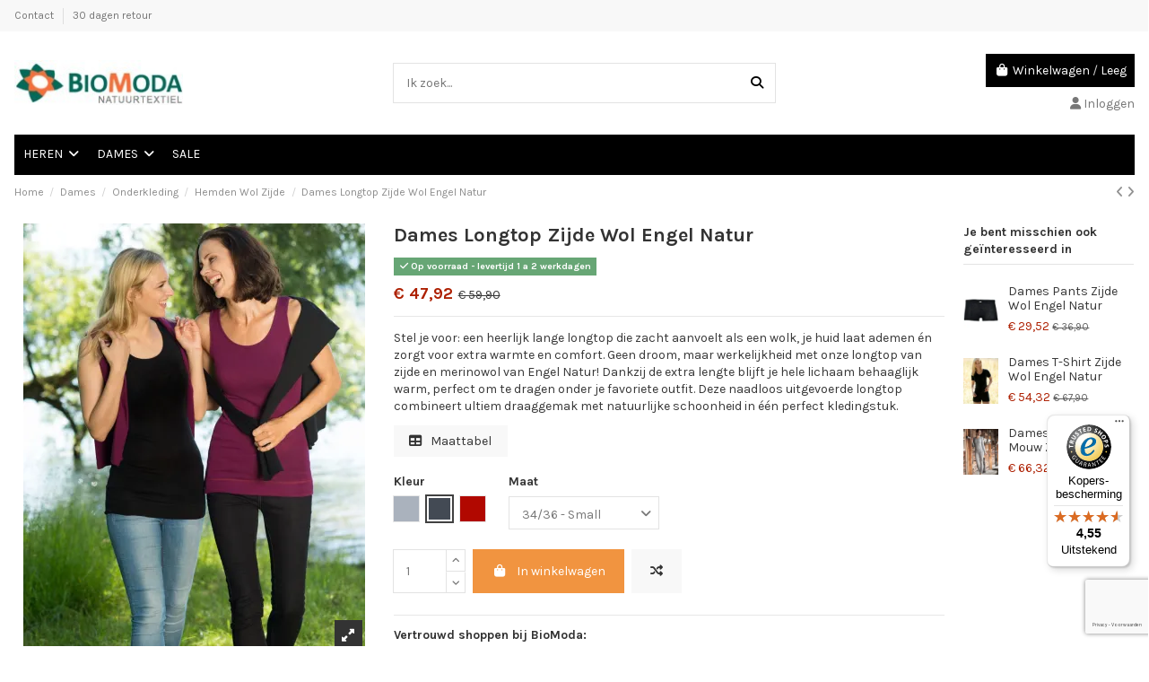

--- FILE ---
content_type: text/html; charset=utf-8
request_url: https://www.biomoda.nl/dames/bio-onderkleding-dames/hemden-wol-zijde-dames/73-dames-longtop-zijde-wol-engel-natur-eng-704040.html
body_size: 30282
content:
<!doctype html>
<html lang="nl">

<head>
    
        
  <meta charset="utf-8">


  <meta http-equiv="x-ua-compatible" content="ie=edge">



  


      <!-- Google Tag Manager -->
    <script>(function(w,d,s,l,i){w[l]=w[l]||[];w[l].push({'gtm.start':
      new Date().getTime(),event:'gtm.js'});var f=d.getElementsByTagName(s)[0],
              j=d.createElement(s),dl=l!='dataLayer'?'&l='+l:'';j.async=true;j.src=
              'https://www.googletagmanager.com/gtm.js?id='+i+dl;f.parentNode.insertBefore(j,f);
              })(window,document,'script','dataLayer','GTM-W94JZ9JX');</script>
    <!-- End Google Tag Manager -->
  
  



  <title>Dames Longtop Zijde Wol Engel Natur Kleur Zwart Maat Engel Dames 34/36 - Small</title>
  
    
  
  
    
  
  <meta name="description" content="Stel je voor: een heerlijk lange longtop die zacht aanvoelt als een wolk, je huid laat ademen én zorgt voor extra warmte en comfort. Geen droom, maar werkelijkheid met onze longtop van zijde en merinowol van Engel Natur! Dankzij de extra lengte blijft je hele lichaam behaaglijk warm, perfect om te dragen onder je favoriete outfit. Deze naadloos uitgevoerde longtop combineert ultiem draaggemak met natuurlijke schoonheid in één perfect kledingstuk.">
  <meta name="keywords" content="">
    
      <link rel="canonical" href="https://www.biomoda.nl/dames/bio-onderkleding-dames/hemden-wol-zijde-dames/73-dames-longtop-zijde-wol-engel-natur-eng-704040.html">    

  
      

  
     <script type="application/ld+json">
 {
   "@context": "https://schema.org",
   "@type": "Organization",
   "name" : "BioModa",
   "url" : "https://www.biomoda.nl/"
       ,"logo": {
       "@type": "ImageObject",
       "url":"https://www.biomoda.nl/img/logo-17174411211.jpg"
     }
    }
</script>

<script type="application/ld+json">
  {
    "@context": "https://schema.org",
    "@type": "WebPage",
    "isPartOf": {
      "@type": "WebSite",
      "url":  "https://www.biomoda.nl/",
      "name": "BioModa"
    },
    "name": "Dames Longtop Zijde Wol Engel Natur Kleur Zwart Maat Engel Dames 34/36 - Small",
    "url":  "https://www.biomoda.nl/dames/bio-onderkleding-dames/hemden-wol-zijde-dames/73-dames-longtop-zijde-wol-engel-natur-eng-704040.html"
  }
</script>


  <script type="application/ld+json">
    {
      "@context": "https://schema.org",
      "@type": "BreadcrumbList",
      "itemListElement": [
                  {
            "@type": "ListItem",
            "position": 1,
            "name": "Home",
            "item": "https://www.biomoda.nl/"
          },              {
            "@type": "ListItem",
            "position": 2,
            "name": "Dames",
            "item": "https://www.biomoda.nl/15-dames"
          },              {
            "@type": "ListItem",
            "position": 3,
            "name": "Onderkleding",
            "item": "https://www.biomoda.nl/16-bio-onderkleding-dames"
          },              {
            "@type": "ListItem",
            "position": 4,
            "name": "Hemden Wol Zijde",
            "item": "https://www.biomoda.nl/32-hemden-wol-zijde-dames"
          },              {
            "@type": "ListItem",
            "position": 5,
            "name": "Dames Longtop Zijde Wol Engel Natur",
            "item": "https://www.biomoda.nl/dames/bio-onderkleding-dames/hemden-wol-zijde-dames/73-dames-longtop-zijde-wol-engel-natur-eng-704040.html"
          }          ]
    }
  </script>


  

  

  
    
  



    <meta property="og:title" content="Dames Longtop Zijde Wol Engel Natur Kleur Zwart Maat Engel Dames 34/36 - Small"/>
    <meta property="og:url" content="https://www.biomoda.nl/dames/bio-onderkleding-dames/hemden-wol-zijde-dames/73-dames-longtop-zijde-wol-engel-natur-eng-704040.html"/>
    <meta property="og:site_name" content="BioModa"/>
    <meta property="og:description" content="Stel je voor: een heerlijk lange longtop die zacht aanvoelt als een wolk, je huid laat ademen én zorgt voor extra warmte en comfort. Geen droom, maar werkelijkheid met onze longtop van zijde en merinowol van Engel Natur! Dankzij de extra lengte blijft je hele lichaam behaaglijk warm, perfect om te dragen onder je favoriete outfit. Deze naadloos uitgevoerde longtop combineert ultiem draaggemak met natuurlijke schoonheid in één perfect kledingstuk.">
 


        <meta property="og:type" content="product"/>
            		            <meta property="og:image" content="https://www.biomoda.nl/282-thickbox_default/dames-longtop-zijde-wol-engel-natur.jpg"/>
			        		                <meta property="og:image:height" content="1422"/>
        <meta property="og:image:width" content="1100"/>

                <meta property="product:brand" content="Engel Natur" />
        <meta property="og:availability" content="instock" />






      <meta name="viewport" content="initial-scale=1,user-scalable=no,maximum-scale=1,width=device-width">
  




  <link rel="icon" type="image/vnd.microsoft.icon" href="https://www.biomoda.nl/img/favicon-1.ico?1717441121">
  <link rel="shortcut icon" type="image/x-icon" href="https://www.biomoda.nl/img/favicon-1.ico?1717441121">
    




    <link rel="stylesheet" href="https://www.biomoda.nl/themes/warehousechild/assets/cache/theme-b5c7c5267.css" type="text/css" media="all">




<link rel="preload" as="font"
      href="https://www.biomoda.nl/themes/warehouse/assets/css/font-awesome/webfonts/fa-brands-400.woff2"
      type="font/woff2" crossorigin="anonymous">

<link rel="preload" as="font"
      href="https://www.biomoda.nl/themes/warehouse/assets/css/font-awesome/webfonts/fa-regular-400.woff2"
      type="font/woff2" crossorigin="anonymous">

<link rel="preload" as="font"
      href="https://www.biomoda.nl/themes/warehouse/assets/css/font-awesome/webfonts/fa-solid-900.woff2"
      type="font/woff2" crossorigin="anonymous">

<link rel="preload" as="font"
      href="https://www.biomoda.nl/themes/warehouse/assets/css/font-awesome/webfonts/fa-brands-400.woff2"
      type="font/woff2" crossorigin="anonymous">


<link  rel="preload stylesheet"  as="style" href="https://www.biomoda.nl/themes/warehouse/assets/css/font-awesome/css/font-awesome-preload.css?v=6.7.2"
       type="text/css" crossorigin="anonymous">





    <script src="https://www.biomoda.nl/themes/warehousechild/assets/cache/head-766181266.js" ></script>
  <script src="https://www.googletagmanager.com/gtag/js?id=AW-768477710" ></script>


  <script>
        var AdvancedEmailGuardData = {"meta":{"isGDPREnabled":false,"isLegacyOPCEnabled":false,"isLegacyMAModuleEnabled":false,"validationError":null},"settings":{"recaptcha":{"type":"v3","key":"6Levx2oqAAAAALcsTcSighG_-dWtocU60OnIxpqt","forms":{"contact_us":{"size":"normal","align":"offset","offset":3},"register":{"size":"normal","align":"center","offset":1},"login":{"size":"normal","align":"center","offset":1},"reset_password":{"size":"normal","align":"center","offset":1},"quick_order":{"size":"normal","align":"center","offset":1},"newsletter":{"size":"normal","align":"left","offset":1}},"language":"shop","theme":"light","position":"bottomright","hidden":false,"deferred":false}},"context":{"ps":{"v17":true,"v17pc":true,"v17ch":true,"v16":false,"v161":false,"v15":false},"languageCode":"nl","pageName":"product"},"trans":{"genericError":"Er is een fout opgetreden. Probeer het nog eens."}};
        var controller = "product";
        var elementorFrontendConfig = {"isEditMode":"","stretchedSectionContainer":"","instagramToken":"","is_rtl":false,"ajax_csfr_token_url":"https:\/\/www.biomoda.nl\/module\/iqitelementor\/Actions?process=handleCsfrToken&ajax=1"};
        var gdprSettings = {"consent_active":true,"Consent":{"ad_storage":"denied","ad_user_data":"denied","ad_personalization":"denied","analytics_storage":"denied"},"gdprEnabledModules":{"ps_currencyselector":false,"ps_languageselector":false,"ps_shoppingcart":true,"iqitwishlist":false,"ttrackerconversions":false,"lggoogleanalytics":false,"1_gtag":false,"2_gtagmanager":false,"ad_storage":false,"ad_user_data":false,"ad_personalization":false,"analytics_storage":false},"gdprCookieStoreUrl":"https:\/\/www.biomoda.nl\/module\/gdprpro\/storecookie","newsletterConsentText":"&lt;p&gt;Ik wil een nieuwsbrief ontvangen&lt;\/p&gt;","checkAllByDefault":true,"under18AlertText":"Je moet 18+ zijn om deze site te bezoeken","closeModalOnlyWithButtons":false,"showWindow":false,"isBot":true,"doNotTrackCompliance":false,"reloadAfterSave":false,"reloadAfterAcceptAll":false,"scrollLock":false,"acceptByScroll":false};
        var gdprSettings_Consent_ad_personalization = "denied";
        var gdprSettings_Consent_ad_storage = "denied";
        var gdprSettings_Consent_ad_user_data = "denied";
        var gdprSettings_Consent_analytics_storage = "denied";
        var iqitTheme = {"rm_sticky":"0","rm_breakpoint":0,"op_preloader":"0","cart_style":"floating","cart_confirmation":"modal","h_layout":"1","f_fixed":"","f_layout":"3","h_absolute":"0","h_sticky":"menu","hw_width":"inherit","mm_content":"accordion","hm_submenu_width":"default","h_search_type":"full","pl_lazyload":false,"pl_infinity":false,"pl_rollover":true,"pl_crsl_autoplay":false,"pl_slider_ld":5,"pl_slider_d":4,"pl_slider_t":3,"pl_slider_p":2,"pp_thumbs":"bottom","pp_zoom":"inner","pp_image_layout":"carousel","pp_tabs":"tabha","pl_grid_qty":false};
        var iqitcompare = {"nbProducts":0};
        var iqitextendedproduct = {"speed":"70","hook":"first-image"};
        var iqitfdc_from = 0;
        var iqitmegamenu = {"sticky":"false","containerSelector":"#wrapper > .container"};
        var lggoogleanalytics_link = "https:\/\/www.biomoda.nl\/module\/lggoogleanalytics\/gtag?token=9e721347885036785ac4bb916f817edd";
        var lggoogleanalytics_token = "9e721347885036785ac4bb916f817edd";
        var prestashop = {"cart":{"products":[],"totals":{"total":{"type":"total","label":"Totaal","amount":0,"value":"\u20ac\u00a00,00"},"total_including_tax":{"type":"total","label":"Totaal (incl. btw)","amount":0,"value":"\u20ac\u00a00,00"},"total_excluding_tax":{"type":"total","label":"Totaal (excl. btw)","amount":0,"value":"\u20ac\u00a00,00"}},"subtotals":{"products":{"type":"products","label":"Subtotaal","amount":0,"value":"\u20ac\u00a00,00"},"discounts":null,"shipping":{"type":"shipping","label":"Verzending","amount":0,"value":""},"tax":null},"products_count":0,"summary_string":"0 artikelen","vouchers":{"allowed":1,"added":[]},"discounts":[],"minimalPurchase":0,"minimalPurchaseRequired":""},"currency":{"id":1,"name":"Euro","iso_code":"EUR","iso_code_num":"978","sign":"\u20ac"},"customer":{"lastname":null,"firstname":null,"email":null,"birthday":null,"newsletter":null,"newsletter_date_add":null,"optin":null,"website":null,"company":null,"siret":null,"ape":null,"is_logged":false,"gender":{"type":null,"name":null},"addresses":[]},"country":{"id_zone":"10","id_currency":"0","call_prefix":"31","iso_code":"NL","active":"1","contains_states":"0","need_identification_number":"0","need_zip_code":"1","zip_code_format":"","display_tax_label":"0","name":"Nederland","id":13},"language":{"name":"Nederlands (Dutch)","iso_code":"nl","locale":"nl-NL","language_code":"nl-nl","active":"1","is_rtl":"0","date_format_lite":"d-m-Y","date_format_full":"d-m-Y H:i:s","id":1},"page":{"title":"","canonical":"https:\/\/www.biomoda.nl\/dames\/bio-onderkleding-dames\/hemden-wol-zijde-dames\/73-dames-longtop-zijde-wol-engel-natur-eng-704040.html","meta":{"title":"Dames Longtop Zijde Wol Engel Natur Kleur Zwart Maat Engel Dames 34\/36 - Small","description":"Stel je voor: een heerlijk lange longtop die zacht aanvoelt als een wolk, je huid laat ademen \u00e9n zorgt voor extra warmte en comfort. Geen droom, maar werkelijkheid met onze longtop van zijde en merinowol van Engel Natur! Dankzij de extra lengte blijft je hele lichaam behaaglijk warm, perfect om te dragen onder je favoriete outfit. Deze naadloos uitgevoerde longtop combineert ultiem draaggemak met natuurlijke schoonheid in \u00e9\u00e9n perfect kledingstuk.","keywords":"","robots":"index"},"page_name":"product","body_classes":{"lang-nl":true,"lang-rtl":false,"country-NL":true,"currency-EUR":true,"layout-full-width":true,"page-product":true,"tax-display-disabled":true,"page-customer-account":false,"product-id-73":true,"product-Dames Longtop Zijde Wol Engel Natur":true,"product-id-category-32":true,"product-id-manufacturer-3":true,"product-id-supplier-0":true,"product-available-for-order":true},"admin_notifications":[],"password-policy":{"feedbacks":{"0":"Erg zwak","1":"Zwak","2":"gemiddeld","3":"Sterk","4":"Erg sterk","Straight rows of keys are easy to guess":"Rechte rijen toetsen zijn gemakkelijk te raden","Short keyboard patterns are easy to guess":"Korte toetsenbordpatronen zijn gemakkelijk te raden","Use a longer keyboard pattern with more turns":"Gebruik een langer toetsenbordpatroon met meer beurten","Repeats like \"aaa\" are easy to guess":"Herhalingen zoals \"aaa\" zijn gemakkelijk te raden","Repeats like \"abcabcabc\" are only slightly harder to guess than \"abc\"":"Herhalingen zoals \"abcabcabc\" zijn slechts iets moeilijker te raden dan \"abc\"","Sequences like abc or 6543 are easy to guess":"Reeksen zoals \"abc\" of \"6543\" zijn gemakkelijk te raden","Recent years are easy to guess":"Recente jaren zijn gemakkelijk te raden","Dates are often easy to guess":"Datums zijn vaak gemakkelijk te raden","This is a top-10 common password":"Dit is een top-10 veelgebruikt wachtwoord","This is a top-100 common password":"Dit is een top-100 veelgebruikt wachtwoord","This is a very common password":"Dit is een veelgebruikt wachtwoord","This is similar to a commonly used password":"Dit is vergelijkbaar met een veelgebruikt wachtwoord","A word by itself is easy to guess":"Een woord op zich is gemakkelijk te raden","Names and surnames by themselves are easy to guess":"Namen en achternamen zijn op zichzelf gemakkelijk te raden","Common names and surnames are easy to guess":"Veelvoorkomende namen en achternamen zijn gemakkelijk te raden","Use a few words, avoid common phrases":"Gebruik een paar woorden, vermijd veelvoorkomende zinnen","No need for symbols, digits, or uppercase letters":"Geen symbolen, cijfers of hoofdletters nodig","Avoid repeated words and characters":"Vermijd herhaalde woorden en tekens","Avoid sequences":"Vermijd reeksen","Avoid recent years":"Vermijd recente jaren","Avoid years that are associated with you":"Vermijd jaren die aan jou zijn gekoppeld","Avoid dates and years that are associated with you":"Vermijd datums en jaren die aan jou zijn gekoppeld","Capitalization doesn't help very much":"Hoofdletters helpen niet veel","All-uppercase is almost as easy to guess as all-lowercase":"Geheel in hoofdletters is bijna net zo gemakkelijk te raden als geheel in kleine letters","Reversed words aren't much harder to guess":"Omgekeerde woorden zijn niet veel moeilijker te raden","Predictable substitutions like '@' instead of 'a' don't help very much":"Voorspelbare vervangingen zoals \"@\" in plaats van \"a\" helpen niet erg","Add another word or two. Uncommon words are better.":"Voeg nog een of twee woorden toe. Ongewone woorden zijn beter."}}},"shop":{"name":"BioModa","logo":"https:\/\/www.biomoda.nl\/img\/logo-17174411211.jpg","stores_icon":"https:\/\/www.biomoda.nl\/img\/logo_stores.png","favicon":"https:\/\/www.biomoda.nl\/img\/favicon-1.ico"},"core_js_public_path":"\/themes\/","urls":{"base_url":"https:\/\/www.biomoda.nl\/","current_url":"https:\/\/www.biomoda.nl\/dames\/bio-onderkleding-dames\/hemden-wol-zijde-dames\/73-dames-longtop-zijde-wol-engel-natur-eng-704040.html","shop_domain_url":"https:\/\/www.biomoda.nl","img_ps_url":"https:\/\/www.biomoda.nl\/img\/","img_cat_url":"https:\/\/www.biomoda.nl\/img\/c\/","img_lang_url":"https:\/\/www.biomoda.nl\/img\/l\/","img_prod_url":"https:\/\/www.biomoda.nl\/img\/p\/","img_manu_url":"https:\/\/www.biomoda.nl\/img\/m\/","img_sup_url":"https:\/\/www.biomoda.nl\/img\/su\/","img_ship_url":"https:\/\/www.biomoda.nl\/img\/s\/","img_store_url":"https:\/\/www.biomoda.nl\/img\/st\/","img_col_url":"https:\/\/www.biomoda.nl\/img\/co\/","img_url":"https:\/\/www.biomoda.nl\/themes\/warehouse\/assets\/img\/","css_url":"https:\/\/www.biomoda.nl\/themes\/warehouse\/assets\/css\/","js_url":"https:\/\/www.biomoda.nl\/themes\/warehouse\/assets\/js\/","pic_url":"https:\/\/www.biomoda.nl\/upload\/","theme_assets":"https:\/\/www.biomoda.nl\/themes\/warehouse\/assets\/","theme_dir":"https:\/\/www.biomoda.nl\/themes\/warehousechild\/","child_theme_assets":"https:\/\/www.biomoda.nl\/themes\/warehousechild\/assets\/","child_img_url":"https:\/\/www.biomoda.nl\/themes\/warehousechild\/assets\/img\/","child_css_url":"https:\/\/www.biomoda.nl\/themes\/warehousechild\/assets\/css\/","child_js_url":"https:\/\/www.biomoda.nl\/themes\/warehousechild\/assets\/js\/","pages":{"address":"https:\/\/www.biomoda.nl\/adres","addresses":"https:\/\/www.biomoda.nl\/adressen","authentication":"https:\/\/www.biomoda.nl\/aanmelden","manufacturer":"https:\/\/www.biomoda.nl\/merken","cart":"https:\/\/www.biomoda.nl\/winkelmandje","category":"https:\/\/www.biomoda.nl\/index.php?controller=category","cms":"https:\/\/www.biomoda.nl\/index.php?controller=cms","contact":"https:\/\/www.biomoda.nl\/contact-opnemen","discount":"https:\/\/www.biomoda.nl\/korting","guest_tracking":"https:\/\/www.biomoda.nl\/bestelling-volgen-als-gast","history":"https:\/\/www.biomoda.nl\/besteloverzicht","identity":"https:\/\/www.biomoda.nl\/identiteit","index":"https:\/\/www.biomoda.nl\/","my_account":"https:\/\/www.biomoda.nl\/mijn-account","order_confirmation":"https:\/\/www.biomoda.nl\/order-bevestiging","order_detail":"https:\/\/www.biomoda.nl\/index.php?controller=order-detail","order_follow":"https:\/\/www.biomoda.nl\/bestelling-volgen","order":"https:\/\/www.biomoda.nl\/bestelling","order_return":"https:\/\/www.biomoda.nl\/index.php?controller=order-return","order_slip":"https:\/\/www.biomoda.nl\/bestel-bon","pagenotfound":"https:\/\/www.biomoda.nl\/pagina-niet-gevonden","password":"https:\/\/www.biomoda.nl\/wachtwoord-opvragen","pdf_invoice":"https:\/\/www.biomoda.nl\/index.php?controller=pdf-invoice","pdf_order_return":"https:\/\/www.biomoda.nl\/index.php?controller=pdf-order-return","pdf_order_slip":"https:\/\/www.biomoda.nl\/index.php?controller=pdf-order-slip","prices_drop":"https:\/\/www.biomoda.nl\/aanbiedingen","product":"https:\/\/www.biomoda.nl\/index.php?controller=product","registration":"https:\/\/www.biomoda.nl\/index.php?controller=registration","search":"https:\/\/www.biomoda.nl\/zoeken","sitemap":"https:\/\/www.biomoda.nl\/sitemap","stores":"https:\/\/www.biomoda.nl\/winkels","supplier":"https:\/\/www.biomoda.nl\/leverancier","new_products":"https:\/\/www.biomoda.nl\/nieuwe-producten","brands":"https:\/\/www.biomoda.nl\/merken","register":"https:\/\/www.biomoda.nl\/index.php?controller=registration","order_login":"https:\/\/www.biomoda.nl\/bestelling?login=1"},"alternative_langs":[],"actions":{"logout":"https:\/\/www.biomoda.nl\/?mylogout="},"no_picture_image":{"bySize":{"small_default":{"url":"https:\/\/www.biomoda.nl\/img\/p\/nl-default-small_default.jpg","width":98,"height":127},"cart_default":{"url":"https:\/\/www.biomoda.nl\/img\/p\/nl-default-cart_default.jpg","width":125,"height":162},"home_default":{"url":"https:\/\/www.biomoda.nl\/img\/p\/nl-default-home_default.jpg","width":236,"height":305},"large_default":{"url":"https:\/\/www.biomoda.nl\/img\/p\/nl-default-large_default.jpg","width":381,"height":492},"medium_default":{"url":"https:\/\/www.biomoda.nl\/img\/p\/nl-default-medium_default.jpg","width":452,"height":584},"thickbox_default":{"url":"https:\/\/www.biomoda.nl\/img\/p\/nl-default-thickbox_default.jpg","width":1100,"height":1422}},"small":{"url":"https:\/\/www.biomoda.nl\/img\/p\/nl-default-small_default.jpg","width":98,"height":127},"medium":{"url":"https:\/\/www.biomoda.nl\/img\/p\/nl-default-large_default.jpg","width":381,"height":492},"large":{"url":"https:\/\/www.biomoda.nl\/img\/p\/nl-default-thickbox_default.jpg","width":1100,"height":1422},"legend":""}},"configuration":{"display_taxes_label":false,"display_prices_tax_incl":true,"is_catalog":false,"show_prices":true,"opt_in":{"partner":false},"quantity_discount":{"type":"discount","label":"Eenheidskorting"},"voucher_enabled":1,"return_enabled":1},"field_required":[],"breadcrumb":{"links":[{"title":"Home","url":"https:\/\/www.biomoda.nl\/"},{"title":"Dames","url":"https:\/\/www.biomoda.nl\/15-dames"},{"title":"Onderkleding","url":"https:\/\/www.biomoda.nl\/16-bio-onderkleding-dames"},{"title":"Hemden Wol Zijde","url":"https:\/\/www.biomoda.nl\/32-hemden-wol-zijde-dames"},{"title":"Dames Longtop Zijde Wol Engel Natur","url":"https:\/\/www.biomoda.nl\/dames\/bio-onderkleding-dames\/hemden-wol-zijde-dames\/73-dames-longtop-zijde-wol-engel-natur-eng-704040.html"}],"count":5},"link":{"protocol_link":"https:\/\/","protocol_content":"https:\/\/"},"time":1769009041,"static_token":"811b0a5baeba67258b7abe937530ef60","token":"94fa6f23f9efd4432238a2ea00aa92e9","debug":false};
        var psemailsubscription_subscription = "https:\/\/www.biomoda.nl\/module\/ps_emailsubscription\/subscription";
        var trustedshopseasyintegration_css = "https:\/\/www.biomoda.nl\/modules\/trustedshopseasyintegration\/views\/css\/front\/front.1.1.1.css";
      </script>



  <!-- Global site tag (gtag.js) - Google Analytics -->
<script type="text/javascript" async src="https://www.googletagmanager.com/gtag/js?id=G-2J20096RWT"></script>
<script type="text/javascript">
  window.dataLayer = window.dataLayer || [];
  function gtag(){dataLayer.push(arguments);}
  gtag('js', new Date());
  gtag('config', 'G-2J20096RWT'/*, {
    send_page_view: false
  }*/);
</script>
<script type="text/javascript">
  gtag('event', 'view_item', {
    currency: 'EUR',
    items: [
        {
      item_id: '73',
      item_name: 'Dames Longtop Zijde Wol Engel Natur',
      discount: 11.98,
      affiliation: 'BioModa',
      item_brand: 'Engel Natur',
      item_category: 'Hemden Wol Zijde',
      item_variant: '',
      price: 47.92,
      currency: 'EUR',
      quantity: 1
    }        ],
    value: 47.92
  });
</script>
                      <script
                            src="https://integrations.etrusted.com/applications/widget.js/v2"
                            async=""
                            defer=""
                      ></script>
            <script>window.dataLayer = window.dataLayer || [];
  function gtag(){dataLayer.push(arguments);}
  gtag('js', new Date());
  gtag('config', 'AW-768477710', {'allow_enhanced_conversions':true});</script><script>(function(w,d,s,l,i){w[l]=w[l]||[];w[l].push({'gtm.start':
new Date().getTime(),event:'gtm.js'});var f=d.getElementsByTagName(s)[0],
j=d.createElement(s),dl=l!='dataLayer'?'&l='+l:'';j.async=true;j.src=
'https://www.googletagmanager.com/gtm.js?id='+i+dl;f.parentNode.insertBefore(j,f);
})(window,document,'script','dataLayer','GTM-W94JZ9JX');</script>


    
            <meta property="product:pretax_price:amount" content="39.603306">
        <meta property="product:pretax_price:currency" content="EUR">
        <meta property="product:price:amount" content="47.92">
        <meta property="product:price:currency" content="EUR">
        
    

    

    </head>

<body id="product" class="lang-nl country-nl currency-eur layout-full-width page-product tax-display-disabled product-id-73 product-dames-longtop-zijde-wol-engel-natur product-id-category-32 product-id-manufacturer-3 product-id-supplier-0 product-available-for-order ps_currencyselector_off ps_languageselector_off ps_shoppingcart_off iqitwishlist_off ttrackerconversions_off lggoogleanalytics_off 1_gtag_off 2_gtagmanager_off ad_storage_off ad_user_data_off ad_personalization_off analytics_storage_off body-desktop-header-style-w-1">


            <!-- Google Tag Manager (noscript) -->
        <noscript><iframe src="https://www.googletagmanager.com/ns.html?id=GTM-W94JZ9JX"
                          height="0" width="0" style="display:none;visibility:hidden"></iframe></noscript>
        <!-- End Google Tag Manager (noscript) -->
    




    


<main id="main-page-content"  >
    
            

    <header id="header" class="desktop-header-style-w-1">
        
            
  <div class="header-banner">
    
  </div>




            <nav class="header-nav">
        <div class="container">
    
        <div class="row justify-content-between">
            <div class="col col-auto col-md left-nav d-flex">
                                            <div class="block-iqitlinksmanager block-iqitlinksmanager-2 block-links-inline d-inline-block">
            <ul>
                                                            <li>
                            <a
                                    href="https://www.biomoda.nl/content/18-contact"
                                                                                                    >
                                Contact
                            </a>
                        </li>
                                                                                <li>
                            <a
                                    href="https://www.biomoda.nl/content/2-retouren"
                                                                                                    >
                                30 dagen retour
                            </a>
                        </li>
                                                </ul>
        </div>
    
				            </div>
            <div class="col col-auto center-nav text-center">
                
             </div>
            <div class="col col-auto col-md right-nav text-right">
                
             </div>
        </div>

                        </div>
            </nav>
        



<div id="desktop-header" class="desktop-header-style-1">
    
            
<div class="header-top">
    <div id="desktop-header-container" class="container">
        <div class="row align-items-center">
                            <div class="col col-auto col-header-left">
                    <div id="desktop_logo">
                        <a href="https://www.biomoda.nl/">
                            <img class="logo img-fluid"
                                 src="https://www.biomoda.nl/img/logo-17174411211.jpg"  srcset="/img/cms/biomoda_nl_logo_retina.png 2x"                                 alt="BioModa">
                        </a>
                    </div>
                    
                </div>
                <div class="col col-header-center">
                                        <!-- Block search module TOP -->

<!-- Block search module TOP -->
<div id="search_widget" class="search-widget" data-search-controller-url="https://www.biomoda.nl/module/iqitsearch/searchiqit">
    <form method="get" action="https://www.biomoda.nl/module/iqitsearch/searchiqit">
        <div class="input-group">
            <input type="text" name="s" value="" data-all-text="Bekijk alle resultaten"
                   data-blog-text="Blog post"
                   data-product-text="Product"
                   data-brands-text="Merk"
                   autocomplete="off" autocorrect="off" autocapitalize="off" spellcheck="false"
                   placeholder="Ik zoek..." class="form-control form-search-control" />
            <button type="submit" class="search-btn" aria-label="Ik zoek...">
                <i class="fa fa-search"></i>
            </button>
        </div>
    </form>
</div>
<!-- /Block search module TOP -->

<!-- /Block search module TOP -->


                    
                </div>
                        <div class="col col-auto col-header-right text-right">
                                    
                                            <div id="ps-shoppingcart-wrapper">
    <div id="ps-shoppingcart"
         class="header-cart-default ps-shoppingcart dropdown">
         <div id="blockcart" class="blockcart cart-preview"
         data-refresh-url="//www.biomoda.nl/module/ps_shoppingcart/ajax">
        <a id="cart-toogle" class="cart-toogle header-btn header-cart-btn" data-bs-toggle="dropdown" data-bs-display="static" data-bs-auto-close="outside">
            <i class="fa fa-shopping-bag fa-fw icon" aria-hidden="true"><span class="cart-products-count-btn  d-none">0</span></i>
            <span class="info-wrapper">
            <span class="title">Winkelwagen</span>
            <span class="cart-toggle-details">
            <span class="text-faded cart-separator"> / </span>
                            Leeg
                        </span>
            </span>
        </a>
        <div id="_desktop_blockcart-content" class="dropdown-menu-custom dropdown-menu">
    <div id="blockcart-content" class="blockcart-content">
        <div class="cart-title">
            <div class="w-100 d-flex align-items-center justify-content-between">
                <span class="modal-title flex-grow-1 text-truncate">Winkelwagen</span>
                <button type="button" id="js-cart-close" class="close flex-shrink-0 ms-2">
                    <span>×</span>
                </button>
             </div>     <hr>
        </div>

                    <span class="no-items">Je winkelwagen is leeg</span>
            </div>
</div> </div>




    </div>
</div>

                                        
                                
                <div id="user_info">
            <a
                href="https://www.biomoda.nl/aanmelden?back=https%3A%2F%2Fwww.biomoda.nl%2Fdames%2Fbio-onderkleding-dames%2Fhemden-wol-zijde-dames%2F73-dames-longtop-zijde-wol-engel-natur-eng-704040.html"
                title="Inloggen voor uw klantaccount"
                rel="nofollow"
        ><i class="fa fa-user" aria-hidden="true"></i>
            <span>Inloggen</span>
        </a>
    </div>

                
                
            </div>
            <div class="col-12">
                <div class="row">
                    
                </div>
            </div>
        </div>
    </div>
</div>
<div class="container iqit-megamenu-container"><div id="iqitmegamenu-wrapper" class="iqitmegamenu-wrapper iqitmegamenu-all">
	<div class="container container-iqitmegamenu">
		<div id="iqitmegamenu-horizontal" class="iqitmegamenu  clearfix" role="navigation">

						
			<nav id="cbp-hrmenu" class="cbp-hrmenu cbp-horizontal cbp-hrsub-narrow">
				<ul>
											<li id="cbp-hrmenu-tab-15"
							class="cbp-hrmenu-tab cbp-hrmenu-tab-15  cbp-has-submeu">
							<a href="https://www.biomoda.nl/11-heren" class="nav-link" 
										>
										

										<span class="cbp-tab-title">
											HEREN											<i class="fa fa-angle-down cbp-submenu-aindicator"></i></span>
																			</a>
																			<div class="cbp-hrsub col-10">
											<div class="cbp-hrsub-inner">
												<div class="container iqitmegamenu-submenu-container">
													
																																													




<div class="row menu_row menu-element  first_rows menu-element-id-1">
                

                                                




    <div class="col-3 cbp-menu-column cbp-menu-element menu-element-id-2 ">
        <div class="cbp-menu-column-inner">
                        
                
                
                    
                                                    <div class="row cbp-categories-row">
                                                                                                            <div class="col-12">
                                            <div class="cbp-category-link-w"><a href="https://www.biomoda.nl/12-bio-onderkleding-heren"
                                                                                class="cbp-column-title nav-link cbp-category-title">Onderkleding</a>
                                                                                                                                                    
    <ul class="cbp-links cbp-category-tree"><li ><div class="cbp-category-link-w"><a href="https://www.biomoda.nl/33-shirts-zijde-wol-heren">Shirts Zijde Wol</a></div></li><li ><div class="cbp-category-link-w"><a href="https://www.biomoda.nl/31-hemd-zijde-wol-heren">Hemd Zijde Wol</a></div></li><li ><div class="cbp-category-link-w"><a href="https://www.biomoda.nl/67-zijden-t-shirt-zijden-onderhemd-heren">T-Shirts en Hemden Zijde</a></div></li><li ><div class="cbp-category-link-w"><a href="https://www.biomoda.nl/23-shirts-wol-heren">Shirts Merinowol</a></div></li><li ><div class="cbp-category-link-w"><a href="https://www.biomoda.nl/14-leggings-zijde-wol-heren">Leggings Zijde Wol</a></div></li><li ><div class="cbp-category-link-w"><a href="https://www.biomoda.nl/13-leggings-wol-heren">Leggings Merinowol</a></div></li><li ><div class="cbp-category-link-w"><a href="https://www.biomoda.nl/38-onderbroeken-zijde-wol-heren">Onderbroeken Zijde Wol</a></div></li><li ><div class="cbp-category-link-w"><a href="https://www.biomoda.nl/43-hemd-bio-katoen-heren">Hemd katoen</a></div></li><li ><div class="cbp-category-link-w"><a href="https://www.biomoda.nl/40-onderbroeken-bio-katoen-heren">Onderbroeken Katoen</a></div></li></ul>

                                                                                            </div>
                                        </div>
                                                                                                </div>
                                            
                
            

            
            </div>    </div>
                                    




    <div class="col-3 cbp-menu-column cbp-menu-element menu-element-id-3 ">
        <div class="cbp-menu-column-inner">
                        
                
                
                    
                                                    <div class="row cbp-categories-row">
                                                                                                            <div class="col-12">
                                            <div class="cbp-category-link-w"><a href="https://www.biomoda.nl/26-jassen-en-vesten-wol-heren"
                                                                                class="cbp-column-title nav-link cbp-category-title">Jassen en Vesten</a>
                                                                                                                                                    
    <ul class="cbp-links cbp-category-tree"><li ><div class="cbp-category-link-w"><a href="https://www.biomoda.nl/27-wollen-jassen-heren">Merinowollen Jassen</a></div></li><li ><div class="cbp-category-link-w"><a href="https://www.biomoda.nl/28-wollen-vesten-heren">Merinowollen Vesten</a></div></li></ul>

                                                                                            </div>
                                        </div>
                                                                                                </div>
                                            
                
            

            
            </div>    </div>
                                    




    <div class="col-3 cbp-menu-column cbp-menu-element menu-element-id-4 ">
        <div class="cbp-menu-column-inner">
                        
                
                
                    
                                                    <div class="row cbp-categories-row">
                                                                                                            <div class="col-12">
                                            <div class="cbp-category-link-w"><a href="https://www.biomoda.nl/54-merinowol-sportkleding-heren"
                                                                                class="cbp-column-title nav-link cbp-category-title">Sport</a>
                                                                                                                                                    
    <ul class="cbp-links cbp-category-tree"><li ><div class="cbp-category-link-w"><a href="https://www.biomoda.nl/55-shirts-en-jassen-merinowol-zijde-heren">Shirts en Jassen</a></div></li><li ><div class="cbp-category-link-w"><a href="https://www.biomoda.nl/56-sport-broeken-merinowol-zijde-heren">Broeken</a></div></li><li ><div class="cbp-category-link-w"><a href="https://www.biomoda.nl/57-sport-accessoires-merinowol-zijde">Accessoires</a></div></li></ul>

                                                                                            </div>
                                        </div>
                                                                                                </div>
                                            
                
            

            
            </div>    </div>
                                    




    <div class="col-3 cbp-menu-column cbp-menu-element menu-element-id-5 ">
        <div class="cbp-menu-column-inner">
                        
                
                
                    
                                                    <div class="row cbp-categories-row">
                                                                                                            <div class="col-12">
                                            <div class="cbp-category-link-w"><a href="https://www.biomoda.nl/61-biologische-nachtkleding-heren"
                                                                                class="cbp-column-title nav-link cbp-category-title">Nachtkleding</a>
                                                                                                                                                    
    <ul class="cbp-links cbp-category-tree"><li ><div class="cbp-category-link-w"><a href="https://www.biomoda.nl/62-bio-pyjama-heren">Pyjama</a></div></li><li ><div class="cbp-category-link-w"><a href="https://www.biomoda.nl/63-bio-heren-ochtendjas">Ochtendjas</a></div></li></ul>

                                                                                            </div>
                                        </div>
                                                                                                </div>
                                            
                
            

            
            </div>    </div>
                            
                </div>
																													
																									</div>
											</div>
										</div>
																</li>
												<li id="cbp-hrmenu-tab-18"
							class="cbp-hrmenu-tab cbp-hrmenu-tab-18  cbp-has-submeu">
							<a href="https://www.biomoda.nl/15-dames" class="nav-link" 
										>
										

										<span class="cbp-tab-title">
											DAMES											<i class="fa fa-angle-down cbp-submenu-aindicator"></i></span>
																			</a>
																			<div class="cbp-hrsub col-12">
											<div class="cbp-hrsub-inner">
												<div class="container iqitmegamenu-submenu-container">
													
																																													




<div class="row menu_row menu-element  first_rows menu-element-id-3">
                

                                                




    <div class="col-3 cbp-menu-column cbp-menu-element menu-element-id-4 ">
        <div class="cbp-menu-column-inner">
                        
                
                
                    
                                                    <div class="row cbp-categories-row">
                                                                                                            <div class="col-12">
                                            <div class="cbp-category-link-w"><a href="https://www.biomoda.nl/16-bio-onderkleding-dames"
                                                                                class="cbp-column-title nav-link cbp-category-title">Onderkleding</a>
                                                                                                                                                    
    <ul class="cbp-links cbp-category-tree"><li ><div class="cbp-category-link-w"><a href="https://www.biomoda.nl/17-leggings-wol-dames">Leggings Merinowol</a></div></li><li ><div class="cbp-category-link-w"><a href="https://www.biomoda.nl/18-leggings-zijde-wol-dames">Leggings Zijde Wol</a></div></li><li ><div class="cbp-category-link-w"><a href="https://www.biomoda.nl/19-lange-onderbroek-wol-dames">Lange Onderbroek Wol</a></div></li><li ><div class="cbp-category-link-w"><a href="https://www.biomoda.nl/21-dames-tops-wol">Tops Wol</a></div></li><li ><div class="cbp-category-link-w"><a href="https://www.biomoda.nl/22-dames-shirts-wol">Shirts Merinowol</a></div></li><li ><div class="cbp-category-link-w"><a href="https://www.biomoda.nl/30-slips-zijde-wol-dames">Slips Zijde Wol</a></div></li><li ><div class="cbp-category-link-w"><a href="https://www.biomoda.nl/34-shirts-zijde-wol-dames">Shirts Zijde Wol</a></div></li><li ><div class="cbp-category-link-w"><a href="https://www.biomoda.nl/32-hemden-wol-zijde-dames">Hemden Wol Zijde</a></div></li><li ><div class="cbp-category-link-w"><a href="https://www.biomoda.nl/41-slips-bio-katoen-dames">Slips Katoen</a></div></li><li ><div class="cbp-category-link-w"><a href="https://www.biomoda.nl/42-hemden-en-shirts-bio-katoen-dames">Hemden en Shirts Katoen</a></div></li><li ><div class="cbp-category-link-w"><a href="https://www.biomoda.nl/46-shirts-zijde-dames">Shirts Zijde</a></div></li><li ><div class="cbp-category-link-w"><a href="https://www.biomoda.nl/48-zijden-dames-slip">Slips Zijde</a></div></li><li ><div class="cbp-category-link-w"><a href="https://www.biomoda.nl/47-zijden-tops-dames">Tops Zijde</a></div></li><li ><div class="cbp-category-link-w"><a href="https://www.biomoda.nl/50-onderrok-onderjurk-zijde">Onderrok - Onderjurk Zijde</a></div></li><li ><div class="cbp-category-link-w"><a href="https://www.biomoda.nl/51-dames-legging-zijde">Legging Zijde</a></div></li></ul>

                                                                                            </div>
                                        </div>
                                                                                                </div>
                                            
                
            

            
            </div>    </div>
                                    




    <div class="col-2 cbp-menu-column cbp-menu-element menu-element-id-8 ">
        <div class="cbp-menu-column-inner">
                        
                
                
                    
                                                    <div class="row cbp-categories-row">
                                                                                                            <div class="col-12">
                                            <div class="cbp-category-link-w"><a href="https://www.biomoda.nl/64-natuurlijke-bio-dames-kleding"
                                                                                class="cbp-column-title nav-link cbp-category-title">Kleding</a>
                                                                                                                                                    
    <ul class="cbp-links cbp-category-tree"><li ><div class="cbp-category-link-w"><a href="https://www.biomoda.nl/65-shirts">Shirts</a></div></li><li ><div class="cbp-category-link-w"><a href="https://www.biomoda.nl/66-truien-en-vesten">Truien en vesten</a></div></li></ul>

                                                                                            </div>
                                        </div>
                                                                                                </div>
                                            
                
            

            
            </div>    </div>
                                    




    <div class="col-2 cbp-menu-column cbp-menu-element menu-element-id-5 ">
        <div class="cbp-menu-column-inner">
                        
                
                
                    
                                                    <div class="row cbp-categories-row">
                                                                                                            <div class="col-12">
                                            <div class="cbp-category-link-w"><a href="https://www.biomoda.nl/24-wollen-jassen-en-vesten-dames"
                                                                                class="cbp-column-title nav-link cbp-category-title">Jassen en Vesten</a>
                                                                                                                                                    
    <ul class="cbp-links cbp-category-tree"><li ><div class="cbp-category-link-w"><a href="https://www.biomoda.nl/25-wollen-jassen-dames">Merinowollen Jassen</a></div></li><li ><div class="cbp-category-link-w"><a href="https://www.biomoda.nl/29-wollen-vesten-dames">Merinowollen Vesten</a></div></li></ul>

                                                                                            </div>
                                        </div>
                                                                                                </div>
                                            
                
            

            
            </div>    </div>
                                    




    <div class="col-2 cbp-menu-column cbp-menu-element menu-element-id-7 ">
        <div class="cbp-menu-column-inner">
                        
                
                
                    
                                                    <div class="row cbp-categories-row">
                                                                                                            <div class="col-12">
                                            <div class="cbp-category-link-w"><a href="https://www.biomoda.nl/53-meriono-wol-sportkleding-dames"
                                                                                class="cbp-column-title nav-link cbp-category-title">Sport</a>
                                                                                                                                                    
    <ul class="cbp-links cbp-category-tree"><li ><div class="cbp-category-link-w"><a href="https://www.biomoda.nl/58-dames-sport-shirts-en-jassen-merinowol-zijde">Shirts en Jassen</a></div></li><li ><div class="cbp-category-link-w"><a href="https://www.biomoda.nl/59-sportbroeken-merinowol-zijde-dames">Broeken</a></div></li><li ><div class="cbp-category-link-w"><a href="https://www.biomoda.nl/60-sport-accessoires-zijde-merinowol">Accessoires</a></div></li></ul>

                                                                                            </div>
                                        </div>
                                                                                                </div>
                                            
                
            

            
            </div>    </div>
                                    




    <div class="col-2 cbp-menu-column cbp-menu-element menu-element-id-6 ">
        <div class="cbp-menu-column-inner">
                        
                
                
                    
                                                    <div class="row cbp-categories-row">
                                                                                                            <div class="col-12">
                                            <div class="cbp-category-link-w"><a href="https://www.biomoda.nl/35-bio-nachtkleding-dames"
                                                                                class="cbp-column-title nav-link cbp-category-title">Nachtkleding</a>
                                                                                                                                                    
    <ul class="cbp-links cbp-category-tree"><li ><div class="cbp-category-link-w"><a href="https://www.biomoda.nl/36-nachthemd-zijde-wol">Nachthemd Zijde Wol</a></div></li><li ><div class="cbp-category-link-w"><a href="https://www.biomoda.nl/49-nachthemd-zijde">Nachthemd Zijde</a></div></li></ul>

                                                                                            </div>
                                        </div>
                                                                                                </div>
                                            
                
            

            
            </div>    </div>
                            
                </div>
																													
																									</div>
											</div>
										</div>
																</li>
												<li id="cbp-hrmenu-tab-22"
							class="cbp-hrmenu-tab cbp-hrmenu-tab-22 ">
							<a href="https://www.biomoda.nl/45-sale" class="nav-link" 
										>
										

										<span class="cbp-tab-title">
											SALE</span>
																			</a>
																</li>
											</ul>
				</nav>
			</div>
		</div>
		<div id="sticky-cart-wrapper"></div>
	</div>

		<div id="_desktop_iqitmegamenu-mobile">
		<div id="iqitmegamenu-mobile"
			class="mobile-menu js-mobile-menu  h-100  d-flex flex-column">

			<div class="mm-panel__header  mobile-menu__header-wrapper px-2 py-2">
				<div class="mobile-menu__header js-mobile-menu__header">

					<button type="button" class="mobile-menu__back-btn js-mobile-menu__back-btn btn">
						<span aria-hidden="true" class="fa fa-angle-left  align-middle mr-4"></span>
						<span class="mobile-menu__title js-mobile-menu__title paragraph-p1 align-middle"></span>
					</button>
					
				</div>
				<button type="button" class="btn btn-icon mobile-menu__close js-mobile-menu__close" aria-label="Close"
					data-toggle="dropdown">
					<span aria-hidden="true" class="fa fa-times"></span>
				</button>
			</div>

			<div class="position-relative mobile-menu__content flex-grow-1 mx-c16 my-c24 ">
				<ul
					class="position-absolute h-100  w-100  m-0 mm-panel__scroller mobile-menu__scroller px-4 py-4">
					<li class="mobile-menu__above-content"></li>
													



			
	<li class="mobile-menu__tab  d-flex flex-wrap js-mobile-menu__tab"><a  href="https://www.biomoda.nl/"  class="flex-fill mobile-menu__link ">Home</a></li><li class="mobile-menu__tab  d-flex flex-wrap js-mobile-menu__tab"><a  href="https://www.biomoda.nl/11-heren"  class="flex-fill mobile-menu__link js-mobile-menu__link-accordion--has-submenu  ">Heren</a><span class="mobile-menu__arrow js-mobile-menu__link-accordion--has-submenu"><i class="fa fa-angle-down mobile-menu__expand-icon" aria-hidden="true"></i><i class="fa fa-angle-up mobile-menu__close-icon" aria-hidden="true"></i></span><div class="mobile-menu__tab-row-break"></div>
	<ul class="mobile-menu__submenu  mobile-menu__submenu--accordion js-mobile-menu__submenu"><li class="mobile-menu__tab  d-flex flex-wrap js-mobile-menu__tab"><a  href="https://www.biomoda.nl/12-bio-onderkleding-heren"  class="flex-fill mobile-menu__link js-mobile-menu__link-accordion--has-submenu  ">Onderkleding</a><span class="mobile-menu__arrow js-mobile-menu__link-accordion--has-submenu"><i class="fa fa-angle-down mobile-menu__expand-icon" aria-hidden="true"></i><i class="fa fa-angle-up mobile-menu__close-icon" aria-hidden="true"></i></span><div class="mobile-menu__tab-row-break"></div>
	<ul class="mobile-menu__submenu  mobile-menu__submenu--accordion js-mobile-menu__submenu"><li class="mobile-menu__tab  d-flex flex-wrap js-mobile-menu__tab"><a  href="https://www.biomoda.nl/33-shirts-zijde-wol-heren"  class="flex-fill mobile-menu__link ">Shirts Zijde Wol</a></li><li class="mobile-menu__tab  d-flex flex-wrap js-mobile-menu__tab"><a  href="https://www.biomoda.nl/31-hemd-zijde-wol-heren"  class="flex-fill mobile-menu__link ">Hemd Zijde Wol</a></li><li class="mobile-menu__tab  d-flex flex-wrap js-mobile-menu__tab"><a  href="https://www.biomoda.nl/67-zijden-t-shirt-zijden-onderhemd-heren"  class="flex-fill mobile-menu__link ">T-Shirts en Hemden Zijde</a></li><li class="mobile-menu__tab  d-flex flex-wrap js-mobile-menu__tab"><a  href="https://www.biomoda.nl/23-shirts-wol-heren"  class="flex-fill mobile-menu__link ">Shirts Merinowol</a></li><li class="mobile-menu__tab  d-flex flex-wrap js-mobile-menu__tab"><a  href="https://www.biomoda.nl/14-leggings-zijde-wol-heren"  class="flex-fill mobile-menu__link ">Leggings Zijde Wol</a></li><li class="mobile-menu__tab  d-flex flex-wrap js-mobile-menu__tab"><a  href="https://www.biomoda.nl/13-leggings-wol-heren"  class="flex-fill mobile-menu__link ">Leggings Merinowol</a></li><li class="mobile-menu__tab  d-flex flex-wrap js-mobile-menu__tab"><a  href="https://www.biomoda.nl/38-onderbroeken-zijde-wol-heren"  class="flex-fill mobile-menu__link ">Onderbroeken Zijde Wol</a></li><li class="mobile-menu__tab  d-flex flex-wrap js-mobile-menu__tab"><a  href="https://www.biomoda.nl/43-hemd-bio-katoen-heren"  class="flex-fill mobile-menu__link ">Hemd katoen</a></li><li class="mobile-menu__tab  d-flex flex-wrap js-mobile-menu__tab"><a  href="https://www.biomoda.nl/40-onderbroeken-bio-katoen-heren"  class="flex-fill mobile-menu__link ">Onderbroeken Katoen</a></li></ul>	</li><li class="mobile-menu__tab  d-flex flex-wrap js-mobile-menu__tab"><a  href="https://www.biomoda.nl/26-jassen-en-vesten-wol-heren"  class="flex-fill mobile-menu__link js-mobile-menu__link-accordion--has-submenu  ">Jassen en Vesten</a><span class="mobile-menu__arrow js-mobile-menu__link-accordion--has-submenu"><i class="fa fa-angle-down mobile-menu__expand-icon" aria-hidden="true"></i><i class="fa fa-angle-up mobile-menu__close-icon" aria-hidden="true"></i></span><div class="mobile-menu__tab-row-break"></div>
	<ul class="mobile-menu__submenu  mobile-menu__submenu--accordion js-mobile-menu__submenu"><li class="mobile-menu__tab  d-flex flex-wrap js-mobile-menu__tab"><a  href="https://www.biomoda.nl/27-wollen-jassen-heren"  class="flex-fill mobile-menu__link ">Merinowollen Jassen</a></li><li class="mobile-menu__tab  d-flex flex-wrap js-mobile-menu__tab"><a  href="https://www.biomoda.nl/28-wollen-vesten-heren"  class="flex-fill mobile-menu__link ">Merinowollen Vesten</a></li></ul>	</li><li class="mobile-menu__tab  d-flex flex-wrap js-mobile-menu__tab"><a  href="https://www.biomoda.nl/54-merinowol-sportkleding-heren"  class="flex-fill mobile-menu__link js-mobile-menu__link-accordion--has-submenu  ">Sport</a><span class="mobile-menu__arrow js-mobile-menu__link-accordion--has-submenu"><i class="fa fa-angle-down mobile-menu__expand-icon" aria-hidden="true"></i><i class="fa fa-angle-up mobile-menu__close-icon" aria-hidden="true"></i></span><div class="mobile-menu__tab-row-break"></div>
	<ul class="mobile-menu__submenu  mobile-menu__submenu--accordion js-mobile-menu__submenu"><li class="mobile-menu__tab  d-flex flex-wrap js-mobile-menu__tab"><a  href="https://www.biomoda.nl/55-shirts-en-jassen-merinowol-zijde-heren"  class="flex-fill mobile-menu__link ">Shirts en Jassen</a></li><li class="mobile-menu__tab  d-flex flex-wrap js-mobile-menu__tab"><a  href="https://www.biomoda.nl/56-sport-broeken-merinowol-zijde-heren"  class="flex-fill mobile-menu__link ">Broeken</a></li><li class="mobile-menu__tab  d-flex flex-wrap js-mobile-menu__tab"><a  href="https://www.biomoda.nl/57-sport-accessoires-merinowol-zijde"  class="flex-fill mobile-menu__link ">Accessoires</a></li></ul>	</li><li class="mobile-menu__tab  d-flex flex-wrap js-mobile-menu__tab"><a  href="https://www.biomoda.nl/61-biologische-nachtkleding-heren"  class="flex-fill mobile-menu__link js-mobile-menu__link-accordion--has-submenu  ">Nachtkleding</a><span class="mobile-menu__arrow js-mobile-menu__link-accordion--has-submenu"><i class="fa fa-angle-down mobile-menu__expand-icon" aria-hidden="true"></i><i class="fa fa-angle-up mobile-menu__close-icon" aria-hidden="true"></i></span><div class="mobile-menu__tab-row-break"></div>
	<ul class="mobile-menu__submenu  mobile-menu__submenu--accordion js-mobile-menu__submenu"><li class="mobile-menu__tab  d-flex flex-wrap js-mobile-menu__tab"><a  href="https://www.biomoda.nl/62-bio-pyjama-heren"  class="flex-fill mobile-menu__link ">Pyjama</a></li><li class="mobile-menu__tab  d-flex flex-wrap js-mobile-menu__tab"><a  href="https://www.biomoda.nl/63-bio-heren-ochtendjas"  class="flex-fill mobile-menu__link ">Ochtendjas</a></li></ul>	</li></ul>	</li><li class="mobile-menu__tab  d-flex flex-wrap js-mobile-menu__tab"><a  href="https://www.biomoda.nl/15-dames"  class="flex-fill mobile-menu__link js-mobile-menu__link-accordion--has-submenu  ">Dames</a><span class="mobile-menu__arrow js-mobile-menu__link-accordion--has-submenu"><i class="fa fa-angle-down mobile-menu__expand-icon" aria-hidden="true"></i><i class="fa fa-angle-up mobile-menu__close-icon" aria-hidden="true"></i></span><div class="mobile-menu__tab-row-break"></div>
	<ul class="mobile-menu__submenu  mobile-menu__submenu--accordion js-mobile-menu__submenu"><li class="mobile-menu__tab  d-flex flex-wrap js-mobile-menu__tab"><a  href="https://www.biomoda.nl/16-bio-onderkleding-dames"  class="flex-fill mobile-menu__link js-mobile-menu__link-accordion--has-submenu  ">Onderkleding</a><span class="mobile-menu__arrow js-mobile-menu__link-accordion--has-submenu"><i class="fa fa-angle-down mobile-menu__expand-icon" aria-hidden="true"></i><i class="fa fa-angle-up mobile-menu__close-icon" aria-hidden="true"></i></span><div class="mobile-menu__tab-row-break"></div>
	<ul class="mobile-menu__submenu  mobile-menu__submenu--accordion js-mobile-menu__submenu"><li class="mobile-menu__tab  d-flex flex-wrap js-mobile-menu__tab"><a  href="https://www.biomoda.nl/17-leggings-wol-dames"  class="flex-fill mobile-menu__link ">Leggings Merinowol</a></li><li class="mobile-menu__tab  d-flex flex-wrap js-mobile-menu__tab"><a  href="https://www.biomoda.nl/18-leggings-zijde-wol-dames"  class="flex-fill mobile-menu__link ">Leggings Zijde Wol</a></li><li class="mobile-menu__tab  d-flex flex-wrap js-mobile-menu__tab"><a  href="https://www.biomoda.nl/19-lange-onderbroek-wol-dames"  class="flex-fill mobile-menu__link ">Lange Onderbroek Wol</a></li><li class="mobile-menu__tab  d-flex flex-wrap js-mobile-menu__tab"><a  href="https://www.biomoda.nl/21-dames-tops-wol"  class="flex-fill mobile-menu__link ">Tops Wol</a></li><li class="mobile-menu__tab  d-flex flex-wrap js-mobile-menu__tab"><a  href="https://www.biomoda.nl/22-dames-shirts-wol"  class="flex-fill mobile-menu__link ">Shirts Merinowol</a></li><li class="mobile-menu__tab  d-flex flex-wrap js-mobile-menu__tab"><a  href="https://www.biomoda.nl/30-slips-zijde-wol-dames"  class="flex-fill mobile-menu__link ">Slips Zijde Wol</a></li><li class="mobile-menu__tab  d-flex flex-wrap js-mobile-menu__tab"><a  href="https://www.biomoda.nl/34-shirts-zijde-wol-dames"  class="flex-fill mobile-menu__link ">Shirts Zijde Wol</a></li><li class="mobile-menu__tab  d-flex flex-wrap js-mobile-menu__tab"><a  href="https://www.biomoda.nl/32-hemden-wol-zijde-dames"  class="flex-fill mobile-menu__link ">Hemden Wol Zijde</a></li><li class="mobile-menu__tab  d-flex flex-wrap js-mobile-menu__tab"><a  href="https://www.biomoda.nl/41-slips-bio-katoen-dames"  class="flex-fill mobile-menu__link ">Slips Katoen</a></li><li class="mobile-menu__tab  d-flex flex-wrap js-mobile-menu__tab"><a  href="https://www.biomoda.nl/42-hemden-en-shirts-bio-katoen-dames"  class="flex-fill mobile-menu__link ">Hemden en Shirts Katoen</a></li><li class="mobile-menu__tab  d-flex flex-wrap js-mobile-menu__tab"><a  href="https://www.biomoda.nl/46-shirts-zijde-dames"  class="flex-fill mobile-menu__link ">Shirts Zijde</a></li><li class="mobile-menu__tab  d-flex flex-wrap js-mobile-menu__tab"><a  href="https://www.biomoda.nl/48-zijden-dames-slip"  class="flex-fill mobile-menu__link ">Slips Zijde</a></li><li class="mobile-menu__tab  d-flex flex-wrap js-mobile-menu__tab"><a  href="https://www.biomoda.nl/47-zijden-tops-dames"  class="flex-fill mobile-menu__link ">Tops Zijde</a></li><li class="mobile-menu__tab  d-flex flex-wrap js-mobile-menu__tab"><a  href="https://www.biomoda.nl/50-onderrok-onderjurk-zijde"  class="flex-fill mobile-menu__link ">Onderrok - Onderjurk Zijde</a></li><li class="mobile-menu__tab  d-flex flex-wrap js-mobile-menu__tab"><a  href="https://www.biomoda.nl/51-dames-legging-zijde"  class="flex-fill mobile-menu__link ">Legging Zijde</a></li></ul>	</li><li class="mobile-menu__tab  d-flex flex-wrap js-mobile-menu__tab"><a  href="https://www.biomoda.nl/64-natuurlijke-bio-dames-kleding"  class="flex-fill mobile-menu__link js-mobile-menu__link-accordion--has-submenu  ">Kleding</a><span class="mobile-menu__arrow js-mobile-menu__link-accordion--has-submenu"><i class="fa fa-angle-down mobile-menu__expand-icon" aria-hidden="true"></i><i class="fa fa-angle-up mobile-menu__close-icon" aria-hidden="true"></i></span><div class="mobile-menu__tab-row-break"></div>
	<ul class="mobile-menu__submenu  mobile-menu__submenu--accordion js-mobile-menu__submenu"><li class="mobile-menu__tab  d-flex flex-wrap js-mobile-menu__tab"><a  href="https://www.biomoda.nl/65-shirts"  class="flex-fill mobile-menu__link ">Shirts</a></li><li class="mobile-menu__tab  d-flex flex-wrap js-mobile-menu__tab"><a  href="https://www.biomoda.nl/66-truien-en-vesten"  class="flex-fill mobile-menu__link ">Truien en vesten</a></li></ul>	</li><li class="mobile-menu__tab  d-flex flex-wrap js-mobile-menu__tab"><a  href="https://www.biomoda.nl/35-bio-nachtkleding-dames"  class="flex-fill mobile-menu__link js-mobile-menu__link-accordion--has-submenu  ">Nachtkleding</a><span class="mobile-menu__arrow js-mobile-menu__link-accordion--has-submenu"><i class="fa fa-angle-down mobile-menu__expand-icon" aria-hidden="true"></i><i class="fa fa-angle-up mobile-menu__close-icon" aria-hidden="true"></i></span><div class="mobile-menu__tab-row-break"></div>
	<ul class="mobile-menu__submenu  mobile-menu__submenu--accordion js-mobile-menu__submenu"><li class="mobile-menu__tab  d-flex flex-wrap js-mobile-menu__tab"><a  href="https://www.biomoda.nl/36-nachthemd-zijde-wol"  class="flex-fill mobile-menu__link ">Nachthemd Zijde Wol</a></li><li class="mobile-menu__tab  d-flex flex-wrap js-mobile-menu__tab"><a  href="https://www.biomoda.nl/49-nachthemd-zijde"  class="flex-fill mobile-menu__link ">Nachthemd Zijde</a></li></ul>	</li><li class="mobile-menu__tab  d-flex flex-wrap js-mobile-menu__tab"><a  href="https://www.biomoda.nl/24-wollen-jassen-en-vesten-dames"  class="flex-fill mobile-menu__link js-mobile-menu__link-accordion--has-submenu  ">Jassen en Vesten</a><span class="mobile-menu__arrow js-mobile-menu__link-accordion--has-submenu"><i class="fa fa-angle-down mobile-menu__expand-icon" aria-hidden="true"></i><i class="fa fa-angle-up mobile-menu__close-icon" aria-hidden="true"></i></span><div class="mobile-menu__tab-row-break"></div>
	<ul class="mobile-menu__submenu  mobile-menu__submenu--accordion js-mobile-menu__submenu"><li class="mobile-menu__tab  d-flex flex-wrap js-mobile-menu__tab"><a  href="https://www.biomoda.nl/25-wollen-jassen-dames"  class="flex-fill mobile-menu__link ">Merinowollen Jassen</a></li><li class="mobile-menu__tab  d-flex flex-wrap js-mobile-menu__tab"><a  href="https://www.biomoda.nl/29-wollen-vesten-dames"  class="flex-fill mobile-menu__link ">Merinowollen Vesten</a></li></ul>	</li><li class="mobile-menu__tab  d-flex flex-wrap js-mobile-menu__tab"><a  href="https://www.biomoda.nl/53-meriono-wol-sportkleding-dames"  class="flex-fill mobile-menu__link js-mobile-menu__link-accordion--has-submenu  ">Sport</a><span class="mobile-menu__arrow js-mobile-menu__link-accordion--has-submenu"><i class="fa fa-angle-down mobile-menu__expand-icon" aria-hidden="true"></i><i class="fa fa-angle-up mobile-menu__close-icon" aria-hidden="true"></i></span><div class="mobile-menu__tab-row-break"></div>
	<ul class="mobile-menu__submenu  mobile-menu__submenu--accordion js-mobile-menu__submenu"><li class="mobile-menu__tab  d-flex flex-wrap js-mobile-menu__tab"><a  href="https://www.biomoda.nl/58-dames-sport-shirts-en-jassen-merinowol-zijde"  class="flex-fill mobile-menu__link ">Shirts en Jassen</a></li><li class="mobile-menu__tab  d-flex flex-wrap js-mobile-menu__tab"><a  href="https://www.biomoda.nl/59-sportbroeken-merinowol-zijde-dames"  class="flex-fill mobile-menu__link ">Broeken</a></li><li class="mobile-menu__tab  d-flex flex-wrap js-mobile-menu__tab"><a  href="https://www.biomoda.nl/60-sport-accessoires-zijde-merinowol"  class="flex-fill mobile-menu__link ">Accessoires</a></li></ul>	</li></ul>	</li><li class="mobile-menu__tab  d-flex flex-wrap js-mobile-menu__tab"><a  href="https://www.biomoda.nl/45-sale"  class="flex-fill mobile-menu__link ">Sale</a></li><li class="mobile-menu__tab  d-flex flex-wrap js-mobile-menu__tab"><a  href="https://www.biomoda.nl/content/18-contact"  class="flex-fill mobile-menu__link ">Contact</a></li><li class="mobile-menu__tab  d-flex flex-wrap js-mobile-menu__tab"><a  href="https://www.biomoda.nl/content/2-retouren"  class="flex-fill mobile-menu__link ">30 dagen retourtermijn</a></li>	
												<li class="mobile-menu__below-content"> </li>
				</ul>
			</div>

			<div class="js-top-menu-bottom mobile-menu__footer justify-content-between px-4 py-4">
				

			<div class="d-flex align-items-start mobile-menu__language-currency js-mobile-menu__language-currency">

			
									


<div class="mobile-menu__language-selector d-inline-block mr-4">
    Nederlands
    <div class="mobile-menu__language-currency-dropdown">
        <ul>
                                             </ul>
    </div>
</div>							

			
									

<div class="mobile-menu__currency-selector d-inline-block">
    EUR     €    <div class="mobile-menu__language-currency-dropdown">
        <ul>
                                                </ul>
    </div>
</div>							

			</div>


			<div class="mobile-menu__user">
			<a href="https://www.biomoda.nl/mijn-account" class="text-reset"><i class="fa fa-user" aria-hidden="true"></i>
				
									Inloggen
								
			</a>
			</div>


			</div>
		</div>
	</div></div>


    </div>



    <div id="mobile-header" class="mobile-header-style-1">
                    <div id="mobile-header-sticky">
    <div class="container">
        <div class="mobile-main-bar">
            <div class="row no-gutters align-items-center row-mobile-header">
                <div class="col col-auto col-mobile-btn col-mobile-btn-menu col-mobile-menu-push">
                    <a class="m-nav-btn" data-toggle="dropdown" data-display="static"><i class="fa fa-bars" aria-hidden="true"></i>
                        <span>Menu</span></a>
                    <div id="_mobile_iqitmegamenu-mobile" class="dropdown-menu-custom dropdown-menu"></div>
                </div>
                <div id="mobile-btn-search" class="col col-auto col-mobile-btn col-mobile-btn-search">
                    <a class="m-nav-btn" data-toggle="dropdown" data-display="static"><i class="fa fa-search" aria-hidden="true"></i>
                        <span>Zoeken</span></a>
                    <div id="search-widget-mobile" class="dropdown-content dropdown-menu dropdown-mobile search-widget">
                        <form method="get" action="https://www.biomoda.nl/zoeken">
                            <input type="hidden" name="controller" value="search">
                            <div class="input-group">
                                <input type="text" name="s" value=""
                                       placeholder="Zoeken" data-all-text="Toon alle resultaten" class="form-control form-search-control">
                                <button type="submit" class="search-btn">
                                    <i class="fa fa-search"></i>
                                </button>
                            </div>
                        </form>
                    </div>
                </div>
                <div class="col col-mobile-logo text-center">
                    <a href="https://www.biomoda.nl/">
                        <img class="logo img-fluid"
                             src="https://www.biomoda.nl/themes/warehouse/assets/img/logo-nl.svg"  srcset="/img/cms/biomoda_nl_logo_retina.png 2x"                             alt="BioModa">
                    </a>
                </div>
                <div class="col col-auto col-mobile-btn col-mobile-btn-account">
                    <a href="https://www.biomoda.nl/mijn-account" class="m-nav-btn"><i class="fa fa-user" aria-hidden="true"></i>
                        <span>
                            
                                                            Inloggen
                                                        
                        </span></a>
                </div>
                
                                    <div class="col col-auto col-mobile-btn col-mobile-btn-cart ps-shoppingcart dropdown">
                        <div id="mobile-cart-wrapper">
                            <a id="mobile-cart-toogle"  class="m-nav-btn" data-toggle="dropdown" data-display="static"><i class="fa fa-shopping-bag mobile-bag-icon" aria-hidden="true"><span id="mobile-cart-products-count" class="cart-products-count cart-products-count-btn">
                                
                                                                                    0
                                                                                
                            </span></i>
                                <span>Winkelwagen</span></a>
                            <div id="_mobile_blockcart-content" class="dropdown-menu-custom dropdown-menu"></div>
                        </div>
                    </div>
                            </div>
        </div>
    </div>
</div>


            </div>



        
    </header>
    

    <section id="wrapper">
        
        

<div class="container">
    <nav data-depth="5" class="breadcrumb">
                        <div class="row align-items-center">
                    <div class="col">
                        <ol>
                            
                                                                    
                                        <li>
                                            <a href="https://www.biomoda.nl/">
                                                <span>Home</span>
                                            </a>
                                        </li>
                                    
                                                                    
                                        <li>
                                            <a href="https://www.biomoda.nl/15-dames">
                                                <span>Dames</span>
                                            </a>
                                        </li>
                                    
                                                                    
                                        <li>
                                            <a href="https://www.biomoda.nl/16-bio-onderkleding-dames">
                                                <span>Onderkleding</span>
                                            </a>
                                        </li>
                                    
                                                                    
                                        <li>
                                            <a href="https://www.biomoda.nl/32-hemden-wol-zijde-dames">
                                                <span>Hemden Wol Zijde</span>
                                            </a>
                                        </li>
                                    
                                                                    
                                        <li>
                                            <a href="https://www.biomoda.nl/dames/bio-onderkleding-dames/hemden-wol-zijde-dames/73-dames-longtop-zijde-wol-engel-natur-eng-704040.html">
                                                <span>Dames Longtop Zijde Wol Engel Natur</span>
                                            </a>
                                        </li>
                                    
                                                            
                        </ol>
                    </div>
                    <div class="col col-auto"> <div id="iqitproductsnav">
            <a href="https://www.biomoda.nl/dames/bio-onderkleding-dames/hemden-wol-zijde-dames/72-691-dames-hemd-zijde-wol-engel-natur-eng-704010.html#/kleur-gebroken_wit/maat-34_36_small" title="Previous product">
           <i class="fa fa-angle-left" aria-hidden="true"></i>        </a>
                <a href="https://www.biomoda.nl/dames/bio-onderkleding-dames/hemden-wol-zijde-dames/74-775-dames-hemd-met-kant-zijde-wol-engel-natur-eng-704070.html#/kleur-zwart/maat-34_36_small" title="Next product">
             <i class="fa fa-angle-right" aria-hidden="true"></i>        </a>
    </div>


</div>
                </div>
                    </nav>
    </div>
        <div id="inner-wrapper" class="container">
            
            
                
   <aside id="notifications">
        
        
        
      
  </aside>
              

            

                
    <div id="content-wrapper" class="js-content-wrapper">
        
        
    <section id="main">
        <div id="product-preloader"><i class="fa fa-circle-o-notch fa-spin"></i></div>
        <div id="main-product-wrapper">
            <div class="row product-info-row">
                <div class="col-md-4 col-product-image">
                    
                        <section class="page-content" id="content">
                            

                                
                                        <div class="images-container js-images-container images-container-bottom">
                    
    <div class="product-cover">

        

    <ul class="product-flags js-product-flags">
                                <li class="product-flag discount">-20%</li>
            </ul>

        <div id="product-images-large" class="product-images-large swiper swiper-container">
            <div class="swiper-wrapper">
                        








          



                                                            <div class="product-lmage-large swiper-slide ">
                            <div class="easyzoom easyzoom-product">
                                <a href="https://www.biomoda.nl/282-thickbox_default/dames-longtop-zijde-wol-engel-natur.jpg" class="js-easyzoom-trigger" rel="nofollow"></a>
                            </div>
                            <a class="expander" data-bs-toggle="modal" data-bs-target="#product-modal"><span><i class="fa fa-expand" aria-hidden="true"></i></span></a>                            <picture>
                                                                                    <img    
                                    loading="lazy"
                                    src="https://www.biomoda.nl/282-large_default/dames-longtop-zijde-wol-engel-natur.jpg"
                                    data-image-large-src="https://www.biomoda.nl/282-thickbox_default/dames-longtop-zijde-wol-engel-natur.jpg" data-image-large-sources="{&quot;jpg&quot;:&quot;https:\/\/www.biomoda.nl\/282-thickbox_default\/dames-longtop-zijde-wol-engel-natur.jpg&quot;}"                                    alt="Dames Longtop Zijde Wol Engel Natur"
                                    content="https://www.biomoda.nl/282-large_default/dames-longtop-zijde-wol-engel-natur.jpg"
                                    width="381"
                                    height="492"
                                    src="data:image/svg+xml,%3Csvg xmlns='http://www.w3.org/2000/svg' viewBox='0 0 381 492'%3E%3C/svg%3E"
                                    class="img-fluid swiper-lazy"
                            >
                            </picture>
                        </div>
                                            <div class="product-lmage-large swiper-slide  js-thumb-selected">
                            <div class="easyzoom easyzoom-product">
                                <a href="https://www.biomoda.nl/286-thickbox_default/dames-longtop-zijde-wol-engel-natur.jpg" class="js-easyzoom-trigger" rel="nofollow"></a>
                            </div>
                            <a class="expander" data-bs-toggle="modal" data-bs-target="#product-modal"><span><i class="fa fa-expand" aria-hidden="true"></i></span></a>                            <picture>
                                                                                    <img    
                                    loading="lazy"
                                    src="https://www.biomoda.nl/286-large_default/dames-longtop-zijde-wol-engel-natur.jpg"
                                    data-image-large-src="https://www.biomoda.nl/286-thickbox_default/dames-longtop-zijde-wol-engel-natur.jpg" data-image-large-sources="{&quot;jpg&quot;:&quot;https:\/\/www.biomoda.nl\/286-thickbox_default\/dames-longtop-zijde-wol-engel-natur.jpg&quot;}"                                    alt="Dames Longtop Zijde Wol Engel Natur"
                                    content="https://www.biomoda.nl/286-large_default/dames-longtop-zijde-wol-engel-natur.jpg"
                                    width="381"
                                    height="492"
                                    src="data:image/svg+xml,%3Csvg xmlns='http://www.w3.org/2000/svg' viewBox='0 0 381 492'%3E%3C/svg%3E"
                                    class="img-fluid swiper-lazy"
                            >
                            </picture>
                        </div>
                                                    
            </div>
            <div class="swiper-button-prev swiper-button-inner-prev swiper-button-arrow"></div>
            <div class="swiper-button-next swiper-button-inner-next swiper-button-arrow"></div>
        </div>
    </div>


            

        <div class="js-qv-mask mask position-relative">
        <div id="product-images-thumbs" class="product-images js-qv-product-images swiper swiper-container swiper-cls-fix desktop-swiper-cls-fix-5 swiper-cls-row-fix-1 tablet-swiper-cls-fix-5 mobile-swiper-cls-fix-5 ">
            <div class="swiper-wrapper">
                        


          



                           <div class="swiper-slide"> <div class="thumb-container js-thumb-container">
                    <picture>
                                                            <img
                            class="thumb js-thumb   img-fluid swiper-lazy"
                            data-image-medium-src="https://www.biomoda.nl/282-medium_default/dames-longtop-zijde-wol-engel-natur.jpg"
                            data-image-large-src="https://www.biomoda.nl/282-thickbox_default/dames-longtop-zijde-wol-engel-natur.jpg" data-image-large-sources="{&quot;jpg&quot;:&quot;https:\/\/www.biomoda.nl\/282-thickbox_default\/dames-longtop-zijde-wol-engel-natur.jpg&quot;}"                            src="https://www.biomoda.nl/282-medium_default/dames-longtop-zijde-wol-engel-natur.jpg"
                                                            alt="Dames Longtop Zijde Wol Engel Natur"
                                title="Dames Longtop Zijde Wol Engel Natur"
                                                        title="Dames Longtop Zijde Wol Engel Natur"
                            width="452"
                            height="584"
                            loading="lazy"
                    >
                    </picture>
                </div> </div>
                           <div class="swiper-slide"> <div class="thumb-container js-thumb-container">
                    <picture>
                                                            <img
                            class="thumb js-thumb  selected js-thumb-selected  img-fluid swiper-lazy"
                            data-image-medium-src="https://www.biomoda.nl/286-medium_default/dames-longtop-zijde-wol-engel-natur.jpg"
                            data-image-large-src="https://www.biomoda.nl/286-thickbox_default/dames-longtop-zijde-wol-engel-natur.jpg" data-image-large-sources="{&quot;jpg&quot;:&quot;https:\/\/www.biomoda.nl\/286-thickbox_default\/dames-longtop-zijde-wol-engel-natur.jpg&quot;}"                            src="https://www.biomoda.nl/286-medium_default/dames-longtop-zijde-wol-engel-natur.jpg"
                                                            alt="Dames Longtop Zijde Wol Engel Natur"
                                title="Dames Longtop Zijde Wol Engel Natur"
                                                        title="Dames Longtop Zijde Wol Engel Natur"
                            width="452"
                            height="584"
                            loading="lazy"
                    >
                    </picture>
                </div> </div>
                        
            </div>
            <div class="swiper-button-prev swiper-button-inner-prev swiper-button-arrow"></div>
            <div class="swiper-button-next swiper-button-inner-next swiper-button-arrow"></div>
        </div>
    </div>
    
            </div>




                                

                                
                                    <div class="after-cover-tumbnails text-center"></div>
                                
                            
                        </section>
                    
                </div>

                <div class="col-md-6 col-product-info">
                    
                        <div class="product_header_container clearfix">

                            
                                                            

                            
                                <h1 class="h1 page-title" itemprop="name"><span>Dames Longtop Zijde Wol Engel Natur</span></h1>
                            

                            
                                                                                            


                            
                                


    <div class="product-prices">

        
                    

        
            
        


                            
                                    <span id="product-availability"
                          class="badge badge-success product-available">
                                        <i class="fa fa-check rtl-no-flip" aria-hidden="true"></i>
                                                     Op voorraad - levertijd 1 a 2 werkdagen
                                  </span>
                            
        

        
            <div class="has-discount"
                 itemprop="offers"
                 itemscope
                 itemtype="https://schema.org/Offer"
            >

                                    <link itemprop="availability" href="https://schema.org/InStock"/>
                                <meta itemprop="priceCurrency" content="EUR">

                <div>
                    <span itemprop="price" class="product-price" content="47.92">€ 47,92</span>
                                            <span class="product-discount">
                            
                            <span class="regular-price">€ 59,90</span>
                         </span>

                                                    <span class="badge badge-discount discount discount-percentage">-20%</span>
                        
                        
                                    </div>

                
                                    
            </div>
        

        
                    

        
                    

        
                    

        

        <div class="tax-shipping-delivery-label text-muted">
                        
            
                                                </div>
        
            </div>






                            
                        </div>
                    

                    <div class="product-information">
                        
                        
                            <div id="product-description-short-73"
                                 itemprop="description" class="rte-content"><p>Stel je voor: een heerlijk lange longtop die zacht aanvoelt als een wolk, je huid laat ademen én zorgt voor extra warmte en comfort. Geen droom, maar werkelijkheid met onze longtop van zijde en merinowol van Engel Natur! Dankzij de extra lengte blijft je hele lichaam behaaglijk warm, perfect om te dragen onder je favoriete outfit. Deze naadloos uitgevoerde longtop combineert ultiem draaggemak met natuurlijke schoonheid in één perfect kledingstuk.</p></div>
                        

                        
                        <div class="product-actions">
                            
                                <form action="https://www.biomoda.nl/winkelmandje" method="post" id="add-to-cart-or-refresh">
                                    <input type="hidden" name="token" value="811b0a5baeba67258b7abe937530ef60">
                                    <input type="hidden" name="id_product" value="73"
                                           id="product_page_product_id">
                                    <input type="hidden" name="id_customization" value="0"
                                           id="product_customization_id">

                                    
                                        
    <button class="btn btn-secondary mt-3" data-button-action="open-iqitsizecharts" type="button" data-bs-toggle="modal" data-bs-target="#iqitsizecharts-modal">
        <i class="fa fa-table"></i> Maattabel
    </button>

    <div class="modal fade js-iqitsizecharts-modal" id="iqitsizecharts-modal">
    <div class="modal-dialog" role="document">
        <div class="modal-content">
            <div class="modal-header">
                <span class="modal-title">Maattabel</span>
                <button type="button" class="close" data-dismiss="modal" aria-label="Close">
                    <span aria-hidden="true">&times;</span>
                </button>
            </div>
            <div class="modal-body">
                <ul class="nav nav-tabs">
                                            <li class="nav-item">
                            <a class="nav-link active" data-toggle="tab" href="#iqitcharts-tab-0">
                                Maattabel Dames Engel Natur 
                            </a>
                        </li>
                                    </ul>
                <div class="tab-content" id="tab-content">
                                    <div class="tab-pane in active" id="iqitcharts-tab-0">
                        <div class="rte-content"><table class="table table-striped table-bordered table-sizegudie table-responsive"><thead><tr><td> </td>
<td style="text-align:center;"><strong>S</strong></td>
<td style="text-align:center;"><strong>M</strong></td>
<td style="text-align:center;"><strong>L</strong></td>
<td style="text-align:center;"><strong>XL</strong></td>
</tr></thead><tbody><tr><td><strong>Confectiemaat</strong></td>
<td style="text-align:center;">34/36</td>
<td style="text-align:center;">38/40</td>
<td style="text-align:center;">42/44</td>
<td style="text-align:center;">46/48</td>
</tr><tr><td><strong>Borst - CM:</strong></td>
<td style="text-align:center;">84-89</td>
<td style="text-align:center;">89-96</td>
<td style="text-align:center;">96-104</td>
<td style="text-align:center;">104-112</td>
</tr><tr><td><strong>Taille - CM:</strong></td>
<td style="text-align:center;">66-71</td>
<td style="text-align:center;">71-78</td>
<td style="text-align:center;">78-86</td>
<td style="text-align:center;">86-94</td>
</tr></tbody></table></div>
                    </div>
                                </div>
            </div>
        </div><!-- /.modal-content -->
    </div><!-- /.modal-dialog -->
</div><!-- /.modal -->

                                        <div class="product-variants js-product-variants">

                    <div class="clearfix product-variants-item product-variants-item-2">
            <span class="form-control-label">Kleur</span>
                            <ul id="group_2">
                                            <li class="float-left input-container " data-bs-toggle="tooltip" data-animation="false" data-placement="top"  data-container= ".product-variants" title="Grijs">
                            <input class="input-color" type="radio" data-product-attribute="2"
                                   name="group[2]"
                                   value="5">
                            <span
                                                                            class="color" style="background-color: #AAB2BD"
                                                                ><span class="attribute-name sr-only">Grijs</span></span>
                        </li>
                                            <li class="float-left input-container " data-bs-toggle="tooltip" data-animation="false" data-placement="top"  data-container= ".product-variants" title="Zwart">
                            <input class="input-color" type="radio" data-product-attribute="2"
                                   name="group[2]"
                                   value="11" checked="checked">
                            <span
                                                                            class="color" style="background-color: #434A54"
                                                                ><span class="attribute-name sr-only">Zwart</span></span>
                        </li>
                                            <li class="float-left input-container " data-bs-toggle="tooltip" data-animation="false" data-placement="top"  data-container= ".product-variants" title="Bordeauxrood">
                            <input class="input-color" type="radio" data-product-attribute="2"
                                   name="group[2]"
                                   value="59">
                            <span
                                                                            class="color" style="background-color: #b10800"
                                                                ><span class="attribute-name sr-only">Bordeauxrood</span></span>
                        </li>
                                    </ul>
                    </div>
                            <div class="clearfix product-variants-item product-variants-item-7">
            <span class="form-control-label">Maat</span>
                            <div class="custom-select2">
                <select
                        id="group_7"
                        aria-label="Maat"
                        data-product-attribute="7"
                        name="group[7]"
                        class="form-control form-control-select">
                                            <option value="38"
                                title="34/36 - Small" selected="selected" >34/36 - Small

                      </option>
                                            <option value="39"
                                title="38/40 - Medium" >38/40 - Medium

                      </option>
                                            <option value="40"
                                title="42/44 - Large" >42/44 - Large

                      </option>
                                            <option value="41"
                                title="46/48 - Extra Large" >46/48 - Extra Large

                      </option>
                                    </select>
                </div>
                    </div>
            </div>




                                    

                                    
                                                                            

                                    
                                        <div class="product-add-to-cart pt-3 js-product-add-to-cart">

            
            <div class="row extra-small-gutters product-quantity ">
                <div class="col col-12 col-sm-auto col-add-qty">
                    <div class="qty ">
                        <input
                                type="number"
                                name="qty"
                                id="quantity_wanted"
                                inputmode="numeric"
                                pattern="[0-9]*"
                                                                    value="1"
                                    min="1"
                                                                class="input-group "
                        >
                    </div>
                </div>
                <div class="col col-12 col-sm-auto col-add-btn ">
                    <div class="add">
                        <button
                                class="btn btn-primary btn-lg add-to-cart"
                                data-button-action="add-to-cart"
                                type="submit"
                                                        >
                            <i class="fa fa-shopping-bag fa-fw bag-icon" aria-hidden="true"></i>
                            <i class="fa fa-circle-o-notch fa-spin fa-fw spinner-icon" aria-hidden="true"></i>
                            In winkelwagen
                        </button>

                    </div>
                </div>
                    <div class="col col-sm-auto col-add-compare">
        <button type="button" data-toggle="tooltip" data-placement="top" title="Toevoegen aan vergelijk"
           class="btn btn-secondary btn-lg btn-iconic btn-iqitcompare-add js-iqitcompare-add" data-animation="false" id="iqit-compare-product-btn"
           data-id-product="73"
           data-url="//www.biomoda.nl/module/iqitcompare/actions">
            <i class="fa fa-random not-added" aria-hidden="true"></i><i class="fa fa-check added"
                                                                        aria-hidden="true"></i>
        </button>
    </div>

            </div>
            
        

        
            <p class="product-minimal-quantity js-product-minimal-quantity">
                            </p>
        
    
</div>
                                    

                                    
                                        <section class="product-discounts js-product-discounts mb-3">
</section>


                                    

                                    
                                        <div class="product-additional-info js-product-additional-info">
  

  


  <div class="ts-wdg-loc-pd-wrapper" data-app="TrustedShopsApp">
      
      <!-- added by Trusted Shops app: Start -->
              <etrusted-widget
                        data-etrusted-widget-id="wdg-e94e2c18-8c88-4eee-8df5-9d46bddd160f"
                     
          class="widget_review_carousel_service"
        ></etrusted-widget>
          <!-- End -->
  </div>

</div>
                                    

                                    
                                        <input class="product-refresh ps-hidden-by-js" name="refresh" type="submit" data-url-update="false"
                                               value="Refresh">
                                    
                                </form>
                            

                            
                                
      
    <div id="iqithtmlandbanners-block-7"  class="col col-md block block-toggle block-iqithtmlandbanners-html js-block-toggle">
        <h5 class="block-title"><span>Vertrouwd shoppen bij BioModa:</span></h5>
        <div class="block-content rte-content">
            <p><i class="fa fa-check-square-o" style="color:#008000;"></i> <a href="https://www.trustedshops.nl/verkopersbeoordeling/info_XBCC28A82F6469CDD6F06B0E4BD629659.html#review-area" target="_blank" style="text-decoration:underline;" rel="nofollow noreferrer noopener">Klantwaardering</a> <a href="https://www.trustedshops.nl/verkopersbeoordeling/info_XBCC28A82F6469CDD6F06B0E4BD629659.html#review-area" target="_blank" rel="nofollow noreferrer noopener"></a> <i class="fa fa-star" style="color:#FFD700;font-size:1em;"></i><i class="fa fa-star" style="color:#FFD700;font-size:1em;"></i><i class="fa fa-star" style="color:#FFD700;font-size:1em;"></i><i class="fa fa-star" style="color:#FFD700;font-size:1em;"></i><i class="fa fa-star-half-alt" style="color:#FFD700;font-size:1em;"></i><br /><i class="fa fa-check-square-o" style="color:#008000;"></i> Voor 23.00 besteld, direct verstuurd<br /><i class="fa fa-check-square-o" style="color:#008000;"></i> 30 dagen retourrecht<br /><i class="fa fa-check-square-o" style="color:#008000;"></i> Trusted Shops Certificering<br /><i class="fa fa-check-square-o" style="color:#008000;"></i> Achteraf betalen met Klarna</p>
        </div>
    </div>


  

                            
                        </div>
                    </div>
                </div>

                            <div class="col-md-2 sidebar product-sidebar">

                                    
                                                    <section class="product-accessories product-accessories-sidebar block d-none d-md-block d-lg-block d-xl-block">
                                <p class="block-title"><span>Je bent misschien ook geïnteresseerd in</span>
                                </p>
                                    <div id="product-accessories-sidebar" class="swiper-container">
                                        <div class="swiper-wrapper">
                                                                                            
                                                    <div class="swiper-slide"> 
<div class="product-carousel">    <article class="product-miniature product-miniature-small js-product-miniature" data-id-product="66"
             data-id-product-attribute="562">
        <div class="row align-items-center list-small-gutters">
            
                <div class="thumbnail-container col-3">
                    <a href="https://www.biomoda.nl/dames/bio-onderkleding-dames/slips-zijde-wol-dames/66-562-dames-pants-zijde-wol-engel-natur-eng-701340.html#/11-kleur-zwart/38-maat-34_36_small" class="thumbnail product-thumbnail">
                        <img
                                src="https://www.biomoda.nl/194-small_default/dames-pants-zijde-wol-engel-natur.jpg"
                                alt="Dames Pants Zijde Wol Engel Natur"
                                data-full-size-image-url="https://www.biomoda.nl/194-thickbox_default/dames-pants-zijde-wol-engel-natur.jpg"
                                class="img-fluid"
                        >
                    </a>
                </div>
            

            <div class="product-description col">
                
                    <h4 class="product-title"><a
                                href="https://www.biomoda.nl/dames/bio-onderkleding-dames/slips-zijde-wol-dames/66-562-dames-pants-zijde-wol-engel-natur-eng-701340.html#/11-kleur-zwart/38-maat-34_36_small">Dames Pants Zijde Wol Engel Natur</a></h4>
                

                
                    
                

                
                                            <div class="product-price-and-shipping">
                            
                            <span class="product-price" content="29.52">€ 29,52</span>
                                                            
                                <span class="regular-price text-muted">€ 36,90</span>
                                                        
                            
                        </div>
                                    
            </div>
               <script type="application/ld+json">
    {
    "@context": "http://schema.org/",
    "@type": "Product",
    "name": "Dames Pants Zijde Wol Engel Natur",
    "description": "Stel je voor: een heerlijk lange longtop die zacht aanvoelt als een wolk, je huid laat ademen én zorgt voor extra warmte en comfort. Geen droom, maar werkelijkheid met onze longtop van zijde en merinowol van Engel Natur! Dankzij de extra lengte blijft je hele lichaam behaaglijk warm, perfect om te dragen onder je favoriete outfit. Deze naadloos uitgevoerde longtop combineert ultiem draaggemak met natuurlijke schoonheid in één perfect kledingstuk.",
    "category": "Slips Zijde Wol",
    "image" :"https://www.biomoda.nl/194-home_default/dames-pants-zijde-wol-engel-natur.jpg",    "sku": "eng-701340",          "mpn": "eng-701340",
        "brand": {
        "@type": "Thing",
        "name": "Engel Natur"
    },                  "offers": {
        "@type": "Offer",
        "priceCurrency": "EUR",
        "name": "Dames Pants Zijde Wol Engel Natur",
        "price": "29.52",
        "url": "https://www.biomoda.nl/dames/bio-onderkleding-dames/slips-zijde-wol-dames/66-562-dames-pants-zijde-wol-engel-natur-eng-701340.html#/11-kleur-zwart/38-maat-34_36_small",
        "priceValidUntil": "2026-02-05",
                "image": ["https://www.biomoda.nl/194-thickbox_default/dames-pants-zijde-wol-engel-natur.jpg","https://www.biomoda.nl/195-thickbox_default/dames-pants-zijde-wol-engel-natur.jpg","https://www.biomoda.nl/198-thickbox_default/dames-pants-zijde-wol-engel-natur.jpg","https://www.biomoda.nl/199-thickbox_default/dames-pants-zijde-wol-engel-natur.jpg","https://www.biomoda.nl/200-thickbox_default/dames-pants-zijde-wol-engel-natur.jpg"],
                          "mpn": "eng-701340",
                "sku": "eng-701340",
                        "availability": "http://schema.org/InStock",
        "seller": {
            "@type": "Organization",
            "name": "BioModa"
        }
    }
    
}


    </script>
        </div>
    </article>
    </div>
</div>
                                                
                                                                                            
                                                    <div class="swiper-slide"> 
<div class="product-carousel">    <article class="product-miniature product-miniature-small js-product-miniature" data-id-product="79"
             data-id-product-attribute="898">
        <div class="row align-items-center list-small-gutters">
            
                <div class="thumbnail-container col-3">
                    <a href="https://www.biomoda.nl/dames/bio-onderkleding-dames/shirts-zijde-wol-dames/79-898-dames-t-shirt-zijde-wol-engel-natur-eng-704870.html#/9-kleur-gebroken_wit/38-maat-34_36_small" class="thumbnail product-thumbnail">
                        <img
                                src="https://www.biomoda.nl/352-small_default/dames-t-shirt-zijde-wol-engel-natur.jpg"
                                alt="Dames T-Shirt Zijde Wol Engel Natur"
                                data-full-size-image-url="https://www.biomoda.nl/352-thickbox_default/dames-t-shirt-zijde-wol-engel-natur.jpg"
                                class="img-fluid"
                        >
                    </a>
                </div>
            

            <div class="product-description col">
                
                    <h4 class="product-title"><a
                                href="https://www.biomoda.nl/dames/bio-onderkleding-dames/shirts-zijde-wol-dames/79-898-dames-t-shirt-zijde-wol-engel-natur-eng-704870.html#/9-kleur-gebroken_wit/38-maat-34_36_small">Dames T-Shirt Zijde Wol Engel Natur</a></h4>
                

                
                    
                

                
                                            <div class="product-price-and-shipping">
                            
                            <span class="product-price" content="54.32">€ 54,32</span>
                                                            
                                <span class="regular-price text-muted">€ 67,90</span>
                                                        
                            
                        </div>
                                    
            </div>
               <script type="application/ld+json">
    {
    "@context": "http://schema.org/",
    "@type": "Product",
    "name": "Dames T-Shirt Zijde Wol Engel Natur",
    "description": "Stel je voor: een heerlijk lange longtop die zacht aanvoelt als een wolk, je huid laat ademen én zorgt voor extra warmte en comfort. Geen droom, maar werkelijkheid met onze longtop van zijde en merinowol van Engel Natur! Dankzij de extra lengte blijft je hele lichaam behaaglijk warm, perfect om te dragen onder je favoriete outfit. Deze naadloos uitgevoerde longtop combineert ultiem draaggemak met natuurlijke schoonheid in één perfect kledingstuk.",
    "category": "Shirts Zijde Wol",
    "image" :"https://www.biomoda.nl/352-home_default/dames-t-shirt-zijde-wol-engel-natur.jpg",    "sku": "eng-704870",          "mpn": "eng-704870",
        "brand": {
        "@type": "Thing",
        "name": "Engel Natur"
    },                  "offers": {
        "@type": "Offer",
        "priceCurrency": "EUR",
        "name": "Dames T-Shirt Zijde Wol Engel Natur",
        "price": "54.32",
        "url": "https://www.biomoda.nl/dames/bio-onderkleding-dames/shirts-zijde-wol-dames/79-898-dames-t-shirt-zijde-wol-engel-natur-eng-704870.html#/9-kleur-gebroken_wit/38-maat-34_36_small",
        "priceValidUntil": "2026-02-05",
                "image": ["https://www.biomoda.nl/346-thickbox_default/dames-t-shirt-zijde-wol-engel-natur.jpg"],
                          "mpn": "eng-704870",
                "sku": "eng-704870",
                        "availability": "http://schema.org/InStock",
        "seller": {
            "@type": "Organization",
            "name": "BioModa"
        }
    }
    
}


    </script>
        </div>
    </article>
    </div>
</div>
                                                
                                                                                            
                                                    <div class="swiper-slide"> 
<div class="product-carousel">    <article class="product-miniature product-miniature-small js-product-miniature" data-id-product="81"
             data-id-product-attribute="2467">
        <div class="row align-items-center list-small-gutters">
            
                <div class="thumbnail-container col-3">
                    <a href="https://www.biomoda.nl/dames/bio-onderkleding-dames/shirts-zijde-wol-dames/81-2467-dames-shirt-lange-mouw-zijde-wol-engel-natur-eng-704970.html#/29-kleur-navy_blauw/38-maat-34_36_small" class="thumbnail product-thumbnail">
                        <img
                                src="https://www.biomoda.nl/1294-small_default/dames-shirt-lange-mouw-zijde-wol-engel-natur.jpg"
                                alt="Dames Shirt Lange Mouw Zijde Wol Engel Natur"
                                data-full-size-image-url="https://www.biomoda.nl/1294-thickbox_default/dames-shirt-lange-mouw-zijde-wol-engel-natur.jpg"
                                class="img-fluid"
                        >
                    </a>
                </div>
            

            <div class="product-description col">
                
                    <h4 class="product-title"><a
                                href="https://www.biomoda.nl/dames/bio-onderkleding-dames/shirts-zijde-wol-dames/81-2467-dames-shirt-lange-mouw-zijde-wol-engel-natur-eng-704970.html#/29-kleur-navy_blauw/38-maat-34_36_small">Dames Shirt Lange Mouw Zijde Wol...</a></h4>
                

                
                    
                

                
                                            <div class="product-price-and-shipping">
                            
                            <span class="product-price" content="66.32">€ 66,32</span>
                                                            
                                <span class="regular-price text-muted">€ 82,90</span>
                                                        
                            
                        </div>
                                    
            </div>
               <script type="application/ld+json">
    {
    "@context": "http://schema.org/",
    "@type": "Product",
    "name": "Dames Shirt Lange Mouw Zijde Wol Engel Natur",
    "description": "Stel je voor: een heerlijk lange longtop die zacht aanvoelt als een wolk, je huid laat ademen én zorgt voor extra warmte en comfort. Geen droom, maar werkelijkheid met onze longtop van zijde en merinowol van Engel Natur! Dankzij de extra lengte blijft je hele lichaam behaaglijk warm, perfect om te dragen onder je favoriete outfit. Deze naadloos uitgevoerde longtop combineert ultiem draaggemak met natuurlijke schoonheid in één perfect kledingstuk.",
    "category": "Shirts Zijde Wol",
    "image" :"https://www.biomoda.nl/1294-home_default/dames-shirt-lange-mouw-zijde-wol-engel-natur.jpg",    "sku": "eng-704970",          "mpn": "eng-704970",
        "brand": {
        "@type": "Thing",
        "name": "Engel Natur"
    },                  "offers": {
        "@type": "Offer",
        "priceCurrency": "EUR",
        "name": "Dames Shirt Lange Mouw Zijde Wol Engel Natur",
        "price": "66.32",
        "url": "https://www.biomoda.nl/dames/bio-onderkleding-dames/shirts-zijde-wol-dames/81-2467-dames-shirt-lange-mouw-zijde-wol-engel-natur-eng-704970.html#/29-kleur-navy_blauw/38-maat-34_36_small",
        "priceValidUntil": "2026-02-05",
                "image": ["https://www.biomoda.nl/974-thickbox_default/dames-shirt-lange-mouw-zijde-wol-engel-natur.jpg"],
                          "mpn": "eng-704970",
                "sku": "eng-704970",
                        "availability": "http://schema.org/InStock",
        "seller": {
            "@type": "Organization",
            "name": "BioModa"
        }
    }
    
}


    </script>
        </div>
    </article>
    </div>
</div>
                                                
                                                                                    </div>
                                        <div class="swiper-pagination swiper-pagination-product"></div>
                                    </div>
                            </section>
                                            
                

                

            </div>
            
            </div>
                            

    <div class="tabs product-tabs">
    <a name="products-tab-anchor" id="products-tab-anchor"> &nbsp;</a>
        <ul id="product-infos-tabs" class="nav nav-tabs">
                                        
                                            
                <li class="nav-item">
                    <a class="nav-link active" data-bs-toggle="tab"
                       href="#description">
                        OMSCHRIJVING
                    </a>
                </li>
                        <li class="nav-item  " id="product-details-tab-nav">
                <a class="nav-link" data-bs-toggle="tab"
                   href="#product-details-tab">
                    PRODUCTDETAILS
                </a>
            </li>
            
            
            
                            <li class="nav-item">
                    <a  data-bs-toggle="tab"
                       href="#extra-0"
                                                                                                                                                    class="nav-link "
                                                            > GOTS CERTIFICERING</a>
                </li>
                            <li class="nav-item">
                    <a  data-bs-toggle="tab"
                       href="#extra-1"
                                                                                                                                                    class="nav-link "
                                                            > ENGEL NATUR INFO</a>
                </li>
                            <li class="nav-item">
                    <a  data-bs-toggle="tab"
                       href="#extra-2"
                                                                                                                                                    class="nav-link "
                                                            > ZIJDE / WOL INFO</a>
                </li>
                            <li class="nav-item">
                    <a  data-bs-toggle="tab"
                       href="#extra-3"
                                                                                                                                                    class="nav-link "
                                                            > ONDERHOUD ZIJDE / WOL</a>
                </li>
                    </ul>


        <div id="product-infos-tabs-content"  class="tab-content">
                        <div class="tab-pane in active" id="description">
                
                    <div class="product-description">
                        <div class="rte-content"><h2>Longtop van zijde en merinowol: luxe comfort met extra lengte</h2>
<p>Ervaar het beste van twee werelden met de temperatuurregulerende eigenschappen van zijde en merinowol. Zijde houdt je koel tijdens warme dagen, terwijl merinowol je heerlijk warm houdt bij koudere temperaturen. Dankzij de extra lengte biedt dit hemd nog meer comfort en warmte, perfect voor elk seizoen. Bovendien zorgen de ademende en vochtregulerende eigenschappen van beide vezels ervoor dat de stof droog en comfortabel blijft, zelfs bij inspanning of wisselende temperaturen. Luxe en comfort komen samen in deze veelzijdige en naadloze longtop, ideaal als onderkleding én extra laagje voor koude dagen!</p>
<p><strong>Waarom deze longtop een must-have is:</strong></p>
<ul>
<li><strong>Zijdezacht comfort:</strong> de combinatie van zijde en merinowol voelt aan als een tweede huid.</li>
<li><strong>Extra lengte:</strong> voor optimale bedekking en warmte tijdens koudere dagen.</li>
<li><strong>Slim temperatuurmanagement:</strong> koel in de zomer, warm in de winter - deze longtop past zich aan jou aan.</li>
<li><strong>Ademend en vochtafvoerend:</strong> altijd een fris gevoel, zelfs bij inspanning.</li>
<li><strong>Hypoallergeen:</strong> ideaal voor de gevoelige huid.</li>
<li><strong>Duurzaam en sterk:</strong> deze longtop behoudt zijn vorm, ook na veelvuldig wassen.</li>
<li><strong>Naadloos ontwerp:</strong> geen zij-naden voor maximaal draagcomfort.</li>
</ul>
<h2>De magie van zijde en merinowol</h2>
<p>De unieke combinatie van zijde en merinowol zorgt voor een ongeëvenaarde ervaring. Zijde biedt een luxe glans en een licht gevoel, terwijl merinowol warmte en zachtheid toevoegt. Samen creëren ze een superzachte, ademende stof die je de hele dag door comfortabel houdt. De extra lengte van deze longtop maakt hem perfect voor koude dagen of als stijlvolle laag onder je kleding.</p>
<h2>Stijlvol én praktisch</h2>
<p>Met deze longtop maak je een stijlvolle keuze. De subtiele glans van de zijde voegt een vleugje elegantie toe, terwijl de natuurlijke uitstraling van de wol zorgt voor een tijdloze look. Het onderhoud? Simpel! De longtop kan gewoon in de wasmachine, zodat je langer kunt genieten van luxe zonder gedoe.</p>
<h2>Duurzaam tot in de puntjes</h2>
<p>Bij Engel Natur staat duurzaamheid voorop. Deze longtop is:</p>
<ul>
<li>Gemaakt van 30% zijde en 70% merinowol</li>
<li>GOTS-gecertificeerd</li>
<li>Geproduceerd in Duitsland</li>
</ul>
<p>Kies voor een kwaliteitsproduct dat goed is voor jou én de planeet. Trakteer jezelf op het ultieme comfort en ervaar het verschil met onze zijde-merinowol longtop!</p></div>
                                                    
                                            </div>
                
            </div>
                        <div class="tab-pane "
                 id="product-details-tab"
            >

                
                    <div id="product-details" data-product="{&quot;id_shop_default&quot;:&quot;1&quot;,&quot;id_manufacturer&quot;:&quot;3&quot;,&quot;id_supplier&quot;:&quot;0&quot;,&quot;reference&quot;:&quot;eng-704040&quot;,&quot;is_virtual&quot;:&quot;0&quot;,&quot;delivery_in_stock&quot;:&quot;Geleverd binnen 1 a 2 werkdagen&quot;,&quot;delivery_out_stock&quot;:&quot;Geleverd binnen 5 a 7 werkdagen&quot;,&quot;id_category_default&quot;:&quot;32&quot;,&quot;on_sale&quot;:&quot;0&quot;,&quot;online_only&quot;:&quot;0&quot;,&quot;ecotax&quot;:0,&quot;minimal_quantity&quot;:&quot;1&quot;,&quot;low_stock_threshold&quot;:null,&quot;low_stock_alert&quot;:&quot;0&quot;,&quot;price&quot;:&quot;\u20ac\u00a047,92&quot;,&quot;unity&quot;:&quot;&quot;,&quot;unit_price&quot;:&quot;&quot;,&quot;unit_price_ratio&quot;:0,&quot;additional_shipping_cost&quot;:&quot;0.000000&quot;,&quot;customizable&quot;:&quot;0&quot;,&quot;text_fields&quot;:&quot;0&quot;,&quot;uploadable_files&quot;:&quot;0&quot;,&quot;active&quot;:&quot;1&quot;,&quot;redirect_type&quot;:&quot;default&quot;,&quot;id_type_redirected&quot;:&quot;0&quot;,&quot;available_for_order&quot;:&quot;1&quot;,&quot;available_date&quot;:null,&quot;show_condition&quot;:&quot;0&quot;,&quot;condition&quot;:&quot;new&quot;,&quot;show_price&quot;:&quot;1&quot;,&quot;indexed&quot;:&quot;1&quot;,&quot;visibility&quot;:&quot;both&quot;,&quot;cache_default_attribute&quot;:&quot;739&quot;,&quot;advanced_stock_management&quot;:&quot;0&quot;,&quot;date_add&quot;:&quot;2018-09-07 09:25:07&quot;,&quot;date_upd&quot;:&quot;2025-11-27 10:49:55&quot;,&quot;pack_stock_type&quot;:&quot;3&quot;,&quot;meta_description&quot;:&quot;&quot;,&quot;meta_keywords&quot;:&quot;&quot;,&quot;meta_title&quot;:&quot;&quot;,&quot;link_rewrite&quot;:&quot;dames-longtop-zijde-wol-engel-natur&quot;,&quot;name&quot;:&quot;Dames Longtop Zijde Wol Engel Natur&quot;,&quot;description&quot;:&quot;&lt;h2&gt;Longtop van zijde en merinowol: luxe comfort met extra lengte&lt;\/h2&gt;\n&lt;p&gt;Ervaar het beste van twee werelden met de temperatuurregulerende eigenschappen van zijde en merinowol. Zijde houdt je koel tijdens warme dagen, terwijl merinowol je heerlijk warm houdt bij koudere temperaturen. Dankzij de extra lengte biedt dit hemd nog meer comfort en warmte, perfect voor elk seizoen. Bovendien zorgen de ademende en vochtregulerende eigenschappen van beide vezels ervoor dat de stof droog en comfortabel blijft, zelfs bij inspanning of wisselende temperaturen. Luxe en comfort komen samen in deze veelzijdige en naadloze longtop, ideaal als onderkleding \u00e9n extra laagje voor koude dagen!&lt;\/p&gt;\n&lt;p&gt;&lt;strong&gt;Waarom deze longtop een must-have is:&lt;\/strong&gt;&lt;\/p&gt;\n&lt;ul&gt;\n&lt;li&gt;&lt;strong&gt;Zijdezacht comfort:&lt;\/strong&gt;\u00a0de combinatie van zijde en merinowol voelt aan als een tweede huid.&lt;\/li&gt;\n&lt;li&gt;&lt;strong&gt;Extra lengte:&lt;\/strong&gt;\u00a0voor optimale bedekking en warmte tijdens koudere dagen.&lt;\/li&gt;\n&lt;li&gt;&lt;strong&gt;Slim temperatuurmanagement:&lt;\/strong&gt;\u00a0koel in de zomer, warm in de winter - deze longtop past zich aan jou aan.&lt;\/li&gt;\n&lt;li&gt;&lt;strong&gt;Ademend en vochtafvoerend:&lt;\/strong&gt;\u00a0altijd een fris gevoel, zelfs bij inspanning.&lt;\/li&gt;\n&lt;li&gt;&lt;strong&gt;Hypoallergeen:&lt;\/strong&gt;\u00a0ideaal voor de gevoelige huid.&lt;\/li&gt;\n&lt;li&gt;&lt;strong&gt;Duurzaam en sterk:&lt;\/strong&gt;\u00a0deze longtop behoudt zijn vorm, ook na veelvuldig wassen.&lt;\/li&gt;\n&lt;li&gt;&lt;strong&gt;Naadloos ontwerp:&lt;\/strong&gt;\u00a0geen zij-naden voor maximaal draagcomfort.&lt;\/li&gt;\n&lt;\/ul&gt;\n&lt;h2&gt;De magie van zijde en merinowol&lt;\/h2&gt;\n&lt;p&gt;De unieke combinatie van zijde en merinowol zorgt voor een onge\u00ebvenaarde ervaring. Zijde biedt een luxe glans en een licht gevoel, terwijl merinowol warmte en zachtheid toevoegt. Samen cre\u00ebren ze een superzachte, ademende stof die je de hele dag door comfortabel houdt. De extra lengte van deze longtop maakt hem perfect voor koude dagen of als stijlvolle laag onder je kleding.&lt;\/p&gt;\n&lt;h2&gt;Stijlvol \u00e9n praktisch&lt;\/h2&gt;\n&lt;p&gt;Met deze longtop maak je een stijlvolle keuze. De subtiele glans van de zijde voegt een vleugje elegantie toe, terwijl de natuurlijke uitstraling van de wol zorgt voor een tijdloze look. Het onderhoud? Simpel! De longtop kan gewoon in de wasmachine, zodat je langer kunt genieten van luxe zonder gedoe.&lt;\/p&gt;\n&lt;h2&gt;Duurzaam tot in de puntjes&lt;\/h2&gt;\n&lt;p&gt;Bij Engel Natur staat duurzaamheid voorop. Deze longtop is:&lt;\/p&gt;\n&lt;ul&gt;\n&lt;li&gt;Gemaakt van 30% zijde en 70% merinowol&lt;\/li&gt;\n&lt;li&gt;GOTS-gecertificeerd&lt;\/li&gt;\n&lt;li&gt;Geproduceerd in Duitsland&lt;\/li&gt;\n&lt;\/ul&gt;\n&lt;p&gt;Kies voor een kwaliteitsproduct dat goed is voor jou \u00e9n de planeet. Trakteer jezelf op het ultieme comfort en ervaar het verschil met onze zijde-merinowol longtop!&lt;\/p&gt;&quot;,&quot;description_short&quot;:&quot;&lt;p&gt;Stel je voor: een heerlijk lange longtop die zacht aanvoelt als een wolk, je huid laat ademen \u00e9n zorgt voor extra warmte en comfort. Geen droom, maar werkelijkheid met onze longtop van zijde en merinowol van Engel Natur! Dankzij de extra lengte blijft je hele lichaam behaaglijk warm, perfect om te dragen onder je favoriete outfit. Deze naadloos uitgevoerde longtop combineert ultiem draaggemak met natuurlijke schoonheid in \u00e9\u00e9n perfect kledingstuk.&lt;\/p&gt;&quot;,&quot;available_now&quot;:&quot;&quot;,&quot;available_later&quot;:&quot;&quot;,&quot;id&quot;:73,&quot;id_product&quot;:73,&quot;out_of_stock&quot;:2,&quot;new&quot;:0,&quot;id_product_attribute&quot;:739,&quot;quantity_wanted&quot;:1,&quot;extraContent&quot;:[{&quot;title&quot;:&quot;GOTS CERTIFICERING&quot;,&quot;content&quot;:&quot;&lt;p&gt;&lt;img width=\&quot;88\&quot; height=\&quot;88\&quot; align=\&quot;right\&quot; alt=\&quot;GOTS\&quot; src=\&quot;https:\/\/www.biomoda.nl\/img\/cms\/gots.gif\&quot; \/&gt;GOTS is een internationale certificering voor biologisch textiel, opgericht in 2002 en garandeert dat de productie op een milieuvriendelijke en sociaal verantwoorde wijze gebeurt. Daarnaast gelden er kwaliteitsvereisten voor de producten.&lt;\/p&gt;\r\n&lt;p&gt;GOTS is voornamelijk een milieulabel. Het label geeft aan dat de textielvezels afkomstig zijn uit de biologische landbouw.&lt;\/p&gt;\r\n&lt;p&gt;&lt;a style=\&quot;text-decoration: underline;\&quot; href=\&quot;https:\/\/www.biomoda.nl\/content\/6-gots\&quot;&gt;Lees meer over GOTS&lt;\/a&gt;&lt;\/p&gt;&quot;,&quot;attr&quot;:{&quot;id&quot;:&quot;&quot;,&quot;class&quot;:&quot;&quot;},&quot;moduleName&quot;:&quot;customproducttabs&quot;},{&quot;title&quot;:&quot;ENGEL NATUR INFO&quot;,&quot;content&quot;:&quot;&lt;p&gt;&lt;strong&gt;Engel Natur&lt;\/strong&gt;&lt;\/p&gt;\r\n&lt;p&gt;Engel Natur produceerd organische zijde en wol volgens de GOTS standaard\u00a0 (Global Organic Textile Standard Ecology - Sociaal Verantwoordelijk). Al meer dan 30 jaar produceerd Engel ondergoed van natuurlijke vezels die - uit respect voor de huid en voor de natuur - aan de hoogste ecologische normen voldoen.&lt;\/p&gt;\r\n&lt;p&gt;Alle gebruikte kleurstoffen zijn vrij van zware metalen en schadelijke AZO-kleuren. Bij de textielafwerking worden geen chemische middelen gebruikt. In principe moeten alle bij het proces gebruikte stoffen biologisch afbreekbaar zijn en mogen ze grond, lucht en water niet verontreinigen.&lt;\/p&gt;\r\n&lt;p&gt;&lt;a style=\&quot;text-decoration: underline;\&quot; href=\&quot;https:\/\/www.biomoda.nl\/brand\/3-engel-natur\&quot;&gt;Meer informatie over Engel Natur&lt;\/a&gt;.&lt;\/p&gt;&quot;,&quot;attr&quot;:{&quot;id&quot;:&quot;&quot;,&quot;class&quot;:&quot;&quot;},&quot;moduleName&quot;:&quot;customproducttabs&quot;},{&quot;title&quot;:&quot;ZIJDE \/ WOL INFO&quot;,&quot;content&quot;:&quot;&lt;p&gt;De combinatie zijde (30%) en Merinowol (70%) geeft een comfortabel dragend natuurproduct van bijzondere kwaliteit. De stof heeft een zeer fijne structuur waardoor deze vloeiend en zacht aanvoelt. Een aanrader voor mensen met een gevoelige huid of een allergie. Merino wol\/zijde mengsels zijn warmte en vocht regulerend en ondersteunen een gezond huidklimaat.&lt;\/p&gt;&quot;,&quot;attr&quot;:{&quot;id&quot;:&quot;&quot;,&quot;class&quot;:&quot;&quot;},&quot;moduleName&quot;:&quot;customproducttabs&quot;},{&quot;title&quot;:&quot;ONDERHOUD ZIJDE \/ WOL&quot;,&quot;content&quot;:&quot;&lt;p&gt;Wasvoorschrift voor dit artikel:&lt;\/p&gt;\r\n&lt;p&gt;- Wolwas programma, 30 graden&lt;br \/&gt; - Niet bleken&lt;br \/&gt; - Niet in de wasdroger&lt;br \/&gt; - Voorzichtig strijken - 1 stip&lt;br \/&gt; - Niet droog reinigen&lt;\/p&gt;\r\n&lt;p&gt;&lt;img width=\&quot;224\&quot; height=\&quot;42\&quot; alt=\&quot;\&quot; src=\&quot;https:\/\/www.biomoda.nl\/img\/cms\/eng-wol-30.jpg\&quot; \/&gt;&lt;\/p&gt;&quot;,&quot;attr&quot;:{&quot;id&quot;:&quot;&quot;,&quot;class&quot;:&quot;&quot;},&quot;moduleName&quot;:&quot;customproducttabs&quot;}],&quot;allow_oosp&quot;:0,&quot;category&quot;:&quot;hemden-wol-zijde-dames&quot;,&quot;category_name&quot;:&quot;Hemden Wol Zijde&quot;,&quot;link&quot;:&quot;https:\/\/www.biomoda.nl\/dames\/bio-onderkleding-dames\/hemden-wol-zijde-dames\/73-dames-longtop-zijde-wol-engel-natur-eng-704040.html&quot;,&quot;manufacturer_name&quot;:&quot;Engel Natur&quot;,&quot;attribute_price&quot;:0,&quot;price_tax_exc&quot;:39.603306,&quot;price_without_reduction&quot;:59.9,&quot;reduction&quot;:11.98,&quot;specific_prices&quot;:{&quot;id_specific_price&quot;:&quot;468&quot;,&quot;id_specific_price_rule&quot;:&quot;0&quot;,&quot;id_cart&quot;:&quot;0&quot;,&quot;id_product&quot;:&quot;73&quot;,&quot;id_shop&quot;:&quot;0&quot;,&quot;id_shop_group&quot;:&quot;0&quot;,&quot;id_currency&quot;:&quot;0&quot;,&quot;id_country&quot;:&quot;0&quot;,&quot;id_group&quot;:&quot;0&quot;,&quot;id_customer&quot;:&quot;0&quot;,&quot;id_product_attribute&quot;:&quot;0&quot;,&quot;price&quot;:&quot;-1.000000&quot;,&quot;from_quantity&quot;:&quot;1&quot;,&quot;reduction&quot;:&quot;0.200000&quot;,&quot;reduction_tax&quot;:&quot;1&quot;,&quot;reduction_type&quot;:&quot;percentage&quot;,&quot;from&quot;:&quot;0000-00-00 00:00:00&quot;,&quot;to&quot;:&quot;0000-00-00 00:00:00&quot;,&quot;score&quot;:&quot;32&quot;},&quot;quantity&quot;:1,&quot;quantity_all_versions&quot;:214,&quot;id_image&quot;:&quot;nl-default&quot;,&quot;features&quot;:[{&quot;name&quot;:&quot;Materiaal&quot;,&quot;value&quot;:&quot;30% Zijde, 70% Merino Wol&quot;,&quot;id_feature&quot;:&quot;6&quot;,&quot;position&quot;:&quot;0&quot;,&quot;id_feature_value&quot;:&quot;29&quot;},{&quot;name&quot;:&quot;Maatvoering&quot;,&quot;value&quot;:&quot;Valt normaal&quot;,&quot;id_feature&quot;:&quot;10&quot;,&quot;position&quot;:&quot;2&quot;,&quot;id_feature_value&quot;:&quot;24&quot;},{&quot;name&quot;:&quot;Weving&quot;,&quot;value&quot;:&quot;Fijnrib&quot;,&quot;id_feature&quot;:&quot;7&quot;,&quot;position&quot;:&quot;3&quot;,&quot;id_feature_value&quot;:&quot;20&quot;},{&quot;name&quot;:&quot;Herkomst&quot;,&quot;value&quot;:&quot;Gemaakt in Duitsland&quot;,&quot;id_feature&quot;:&quot;8&quot;,&quot;position&quot;:&quot;4&quot;,&quot;id_feature_value&quot;:&quot;21&quot;},{&quot;name&quot;:&quot;Certificering&quot;,&quot;value&quot;:&quot;GOTS&quot;,&quot;id_feature&quot;:&quot;9&quot;,&quot;position&quot;:&quot;5&quot;,&quot;id_feature_value&quot;:&quot;22&quot;},{&quot;name&quot;:&quot;Fabrikant&quot;,&quot;value&quot;:&quot;Engel Natur, Duitsland&quot;,&quot;id_feature&quot;:&quot;11&quot;,&quot;position&quot;:&quot;7&quot;,&quot;id_feature_value&quot;:&quot;26&quot;},{&quot;name&quot;:&quot;Artikelnummer&quot;,&quot;value&quot;:&quot;704040&quot;,&quot;id_feature&quot;:&quot;16&quot;,&quot;position&quot;:&quot;10&quot;,&quot;id_feature_value&quot;:&quot;101&quot;},{&quot;name&quot;:&quot;Doelgroep&quot;,&quot;value&quot;:&quot;female&quot;,&quot;id_feature&quot;:&quot;17&quot;,&quot;position&quot;:&quot;11&quot;,&quot;id_feature_value&quot;:&quot;168&quot;},{&quot;name&quot;:&quot;Leeftijdscategorie&quot;,&quot;value&quot;:&quot;adult&quot;,&quot;id_feature&quot;:&quot;18&quot;,&quot;position&quot;:&quot;12&quot;,&quot;id_feature_value&quot;:&quot;166&quot;},{&quot;name&quot;:&quot;Naadloos&quot;,&quot;value&quot;:&quot;Ja&quot;,&quot;id_feature&quot;:&quot;19&quot;,&quot;position&quot;:&quot;13&quot;,&quot;id_feature_value&quot;:&quot;182&quot;}],&quot;attachments&quot;:[],&quot;virtual&quot;:0,&quot;pack&quot;:0,&quot;packItems&quot;:[],&quot;nopackprice&quot;:0,&quot;customization_required&quot;:false,&quot;attributes&quot;:{&quot;2&quot;:{&quot;id_attribute&quot;:&quot;11&quot;,&quot;id_attribute_group&quot;:&quot;2&quot;,&quot;name&quot;:&quot;Zwart&quot;,&quot;group&quot;:&quot;Kleur&quot;,&quot;public_group&quot;:&quot;Kleur&quot;,&quot;reference&quot;:&quot;4046304169810&quot;,&quot;ean13&quot;:&quot;&quot;,&quot;isbn&quot;:&quot;&quot;,&quot;upc&quot;:&quot;&quot;,&quot;mpn&quot;:&quot;&quot;,&quot;available_now&quot;:&quot;&quot;,&quot;available_later&quot;:&quot;&quot;},&quot;7&quot;:{&quot;id_attribute&quot;:&quot;38&quot;,&quot;id_attribute_group&quot;:&quot;7&quot;,&quot;name&quot;:&quot;34\/36 - Small&quot;,&quot;group&quot;:&quot;Maat Engel Dames&quot;,&quot;public_group&quot;:&quot;Maat&quot;,&quot;reference&quot;:&quot;4046304169810&quot;,&quot;ean13&quot;:&quot;&quot;,&quot;isbn&quot;:&quot;&quot;,&quot;upc&quot;:&quot;&quot;,&quot;mpn&quot;:&quot;&quot;,&quot;available_now&quot;:&quot;&quot;,&quot;available_later&quot;:&quot;&quot;}},&quot;rate&quot;:21,&quot;tax_name&quot;:&quot;BTW NL 21%&quot;,&quot;ecotax_rate&quot;:0,&quot;customizations&quot;:{&quot;fields&quot;:[]},&quot;id_customization&quot;:0,&quot;is_customizable&quot;:false,&quot;show_quantities&quot;:true,&quot;quantity_label&quot;:&quot;stuks&quot;,&quot;quantity_discounts&quot;:[],&quot;customer_group_discount&quot;:0,&quot;images&quot;:[{&quot;cover&quot;:null,&quot;id_image&quot;:&quot;282&quot;,&quot;legend&quot;:&quot;Dames Longtop Zijde Wol Engel Natur&quot;,&quot;position&quot;:&quot;1&quot;,&quot;bySize&quot;:{&quot;small_default&quot;:{&quot;url&quot;:&quot;https:\/\/www.biomoda.nl\/282-small_default\/dames-longtop-zijde-wol-engel-natur.jpg&quot;,&quot;width&quot;:98,&quot;height&quot;:127,&quot;sources&quot;:{&quot;jpg&quot;:&quot;https:\/\/www.biomoda.nl\/282-small_default\/dames-longtop-zijde-wol-engel-natur.jpg&quot;}},&quot;cart_default&quot;:{&quot;url&quot;:&quot;https:\/\/www.biomoda.nl\/282-cart_default\/dames-longtop-zijde-wol-engel-natur.jpg&quot;,&quot;width&quot;:125,&quot;height&quot;:162,&quot;sources&quot;:{&quot;jpg&quot;:&quot;https:\/\/www.biomoda.nl\/282-cart_default\/dames-longtop-zijde-wol-engel-natur.jpg&quot;}},&quot;home_default&quot;:{&quot;url&quot;:&quot;https:\/\/www.biomoda.nl\/282-home_default\/dames-longtop-zijde-wol-engel-natur.jpg&quot;,&quot;width&quot;:236,&quot;height&quot;:305,&quot;sources&quot;:{&quot;jpg&quot;:&quot;https:\/\/www.biomoda.nl\/282-home_default\/dames-longtop-zijde-wol-engel-natur.jpg&quot;}},&quot;large_default&quot;:{&quot;url&quot;:&quot;https:\/\/www.biomoda.nl\/282-large_default\/dames-longtop-zijde-wol-engel-natur.jpg&quot;,&quot;width&quot;:381,&quot;height&quot;:492,&quot;sources&quot;:{&quot;jpg&quot;:&quot;https:\/\/www.biomoda.nl\/282-large_default\/dames-longtop-zijde-wol-engel-natur.jpg&quot;}},&quot;medium_default&quot;:{&quot;url&quot;:&quot;https:\/\/www.biomoda.nl\/282-medium_default\/dames-longtop-zijde-wol-engel-natur.jpg&quot;,&quot;width&quot;:452,&quot;height&quot;:584,&quot;sources&quot;:{&quot;jpg&quot;:&quot;https:\/\/www.biomoda.nl\/282-medium_default\/dames-longtop-zijde-wol-engel-natur.jpg&quot;}},&quot;thickbox_default&quot;:{&quot;url&quot;:&quot;https:\/\/www.biomoda.nl\/282-thickbox_default\/dames-longtop-zijde-wol-engel-natur.jpg&quot;,&quot;width&quot;:1100,&quot;height&quot;:1422,&quot;sources&quot;:{&quot;jpg&quot;:&quot;https:\/\/www.biomoda.nl\/282-thickbox_default\/dames-longtop-zijde-wol-engel-natur.jpg&quot;}}},&quot;small&quot;:{&quot;url&quot;:&quot;https:\/\/www.biomoda.nl\/282-small_default\/dames-longtop-zijde-wol-engel-natur.jpg&quot;,&quot;width&quot;:98,&quot;height&quot;:127,&quot;sources&quot;:{&quot;jpg&quot;:&quot;https:\/\/www.biomoda.nl\/282-small_default\/dames-longtop-zijde-wol-engel-natur.jpg&quot;}},&quot;medium&quot;:{&quot;url&quot;:&quot;https:\/\/www.biomoda.nl\/282-large_default\/dames-longtop-zijde-wol-engel-natur.jpg&quot;,&quot;width&quot;:381,&quot;height&quot;:492,&quot;sources&quot;:{&quot;jpg&quot;:&quot;https:\/\/www.biomoda.nl\/282-large_default\/dames-longtop-zijde-wol-engel-natur.jpg&quot;}},&quot;large&quot;:{&quot;url&quot;:&quot;https:\/\/www.biomoda.nl\/282-thickbox_default\/dames-longtop-zijde-wol-engel-natur.jpg&quot;,&quot;width&quot;:1100,&quot;height&quot;:1422,&quot;sources&quot;:{&quot;jpg&quot;:&quot;https:\/\/www.biomoda.nl\/282-thickbox_default\/dames-longtop-zijde-wol-engel-natur.jpg&quot;}},&quot;associatedVariants&quot;:[&quot;740&quot;,&quot;741&quot;,&quot;742&quot;,&quot;739&quot;]},{&quot;cover&quot;:&quot;1&quot;,&quot;id_image&quot;:&quot;286&quot;,&quot;legend&quot;:&quot;Dames Longtop Zijde Wol Engel Natur&quot;,&quot;position&quot;:&quot;5&quot;,&quot;bySize&quot;:{&quot;small_default&quot;:{&quot;url&quot;:&quot;https:\/\/www.biomoda.nl\/286-small_default\/dames-longtop-zijde-wol-engel-natur.jpg&quot;,&quot;width&quot;:98,&quot;height&quot;:127,&quot;sources&quot;:{&quot;jpg&quot;:&quot;https:\/\/www.biomoda.nl\/286-small_default\/dames-longtop-zijde-wol-engel-natur.jpg&quot;}},&quot;cart_default&quot;:{&quot;url&quot;:&quot;https:\/\/www.biomoda.nl\/286-cart_default\/dames-longtop-zijde-wol-engel-natur.jpg&quot;,&quot;width&quot;:125,&quot;height&quot;:162,&quot;sources&quot;:{&quot;jpg&quot;:&quot;https:\/\/www.biomoda.nl\/286-cart_default\/dames-longtop-zijde-wol-engel-natur.jpg&quot;}},&quot;home_default&quot;:{&quot;url&quot;:&quot;https:\/\/www.biomoda.nl\/286-home_default\/dames-longtop-zijde-wol-engel-natur.jpg&quot;,&quot;width&quot;:236,&quot;height&quot;:305,&quot;sources&quot;:{&quot;jpg&quot;:&quot;https:\/\/www.biomoda.nl\/286-home_default\/dames-longtop-zijde-wol-engel-natur.jpg&quot;}},&quot;large_default&quot;:{&quot;url&quot;:&quot;https:\/\/www.biomoda.nl\/286-large_default\/dames-longtop-zijde-wol-engel-natur.jpg&quot;,&quot;width&quot;:381,&quot;height&quot;:492,&quot;sources&quot;:{&quot;jpg&quot;:&quot;https:\/\/www.biomoda.nl\/286-large_default\/dames-longtop-zijde-wol-engel-natur.jpg&quot;}},&quot;medium_default&quot;:{&quot;url&quot;:&quot;https:\/\/www.biomoda.nl\/286-medium_default\/dames-longtop-zijde-wol-engel-natur.jpg&quot;,&quot;width&quot;:452,&quot;height&quot;:584,&quot;sources&quot;:{&quot;jpg&quot;:&quot;https:\/\/www.biomoda.nl\/286-medium_default\/dames-longtop-zijde-wol-engel-natur.jpg&quot;}},&quot;thickbox_default&quot;:{&quot;url&quot;:&quot;https:\/\/www.biomoda.nl\/286-thickbox_default\/dames-longtop-zijde-wol-engel-natur.jpg&quot;,&quot;width&quot;:1100,&quot;height&quot;:1422,&quot;sources&quot;:{&quot;jpg&quot;:&quot;https:\/\/www.biomoda.nl\/286-thickbox_default\/dames-longtop-zijde-wol-engel-natur.jpg&quot;}}},&quot;small&quot;:{&quot;url&quot;:&quot;https:\/\/www.biomoda.nl\/286-small_default\/dames-longtop-zijde-wol-engel-natur.jpg&quot;,&quot;width&quot;:98,&quot;height&quot;:127,&quot;sources&quot;:{&quot;jpg&quot;:&quot;https:\/\/www.biomoda.nl\/286-small_default\/dames-longtop-zijde-wol-engel-natur.jpg&quot;}},&quot;medium&quot;:{&quot;url&quot;:&quot;https:\/\/www.biomoda.nl\/286-large_default\/dames-longtop-zijde-wol-engel-natur.jpg&quot;,&quot;width&quot;:381,&quot;height&quot;:492,&quot;sources&quot;:{&quot;jpg&quot;:&quot;https:\/\/www.biomoda.nl\/286-large_default\/dames-longtop-zijde-wol-engel-natur.jpg&quot;}},&quot;large&quot;:{&quot;url&quot;:&quot;https:\/\/www.biomoda.nl\/286-thickbox_default\/dames-longtop-zijde-wol-engel-natur.jpg&quot;,&quot;width&quot;:1100,&quot;height&quot;:1422,&quot;sources&quot;:{&quot;jpg&quot;:&quot;https:\/\/www.biomoda.nl\/286-thickbox_default\/dames-longtop-zijde-wol-engel-natur.jpg&quot;}},&quot;associatedVariants&quot;:[&quot;740&quot;,&quot;741&quot;,&quot;742&quot;,&quot;739&quot;]}],&quot;cover&quot;:{&quot;cover&quot;:&quot;1&quot;,&quot;id_image&quot;:&quot;286&quot;,&quot;legend&quot;:&quot;Dames Longtop Zijde Wol Engel Natur&quot;,&quot;position&quot;:&quot;5&quot;,&quot;bySize&quot;:{&quot;small_default&quot;:{&quot;url&quot;:&quot;https:\/\/www.biomoda.nl\/286-small_default\/dames-longtop-zijde-wol-engel-natur.jpg&quot;,&quot;width&quot;:98,&quot;height&quot;:127,&quot;sources&quot;:{&quot;jpg&quot;:&quot;https:\/\/www.biomoda.nl\/286-small_default\/dames-longtop-zijde-wol-engel-natur.jpg&quot;}},&quot;cart_default&quot;:{&quot;url&quot;:&quot;https:\/\/www.biomoda.nl\/286-cart_default\/dames-longtop-zijde-wol-engel-natur.jpg&quot;,&quot;width&quot;:125,&quot;height&quot;:162,&quot;sources&quot;:{&quot;jpg&quot;:&quot;https:\/\/www.biomoda.nl\/286-cart_default\/dames-longtop-zijde-wol-engel-natur.jpg&quot;}},&quot;home_default&quot;:{&quot;url&quot;:&quot;https:\/\/www.biomoda.nl\/286-home_default\/dames-longtop-zijde-wol-engel-natur.jpg&quot;,&quot;width&quot;:236,&quot;height&quot;:305,&quot;sources&quot;:{&quot;jpg&quot;:&quot;https:\/\/www.biomoda.nl\/286-home_default\/dames-longtop-zijde-wol-engel-natur.jpg&quot;}},&quot;large_default&quot;:{&quot;url&quot;:&quot;https:\/\/www.biomoda.nl\/286-large_default\/dames-longtop-zijde-wol-engel-natur.jpg&quot;,&quot;width&quot;:381,&quot;height&quot;:492,&quot;sources&quot;:{&quot;jpg&quot;:&quot;https:\/\/www.biomoda.nl\/286-large_default\/dames-longtop-zijde-wol-engel-natur.jpg&quot;}},&quot;medium_default&quot;:{&quot;url&quot;:&quot;https:\/\/www.biomoda.nl\/286-medium_default\/dames-longtop-zijde-wol-engel-natur.jpg&quot;,&quot;width&quot;:452,&quot;height&quot;:584,&quot;sources&quot;:{&quot;jpg&quot;:&quot;https:\/\/www.biomoda.nl\/286-medium_default\/dames-longtop-zijde-wol-engel-natur.jpg&quot;}},&quot;thickbox_default&quot;:{&quot;url&quot;:&quot;https:\/\/www.biomoda.nl\/286-thickbox_default\/dames-longtop-zijde-wol-engel-natur.jpg&quot;,&quot;width&quot;:1100,&quot;height&quot;:1422,&quot;sources&quot;:{&quot;jpg&quot;:&quot;https:\/\/www.biomoda.nl\/286-thickbox_default\/dames-longtop-zijde-wol-engel-natur.jpg&quot;}}},&quot;small&quot;:{&quot;url&quot;:&quot;https:\/\/www.biomoda.nl\/286-small_default\/dames-longtop-zijde-wol-engel-natur.jpg&quot;,&quot;width&quot;:98,&quot;height&quot;:127,&quot;sources&quot;:{&quot;jpg&quot;:&quot;https:\/\/www.biomoda.nl\/286-small_default\/dames-longtop-zijde-wol-engel-natur.jpg&quot;}},&quot;medium&quot;:{&quot;url&quot;:&quot;https:\/\/www.biomoda.nl\/286-large_default\/dames-longtop-zijde-wol-engel-natur.jpg&quot;,&quot;width&quot;:381,&quot;height&quot;:492,&quot;sources&quot;:{&quot;jpg&quot;:&quot;https:\/\/www.biomoda.nl\/286-large_default\/dames-longtop-zijde-wol-engel-natur.jpg&quot;}},&quot;large&quot;:{&quot;url&quot;:&quot;https:\/\/www.biomoda.nl\/286-thickbox_default\/dames-longtop-zijde-wol-engel-natur.jpg&quot;,&quot;width&quot;:1100,&quot;height&quot;:1422,&quot;sources&quot;:{&quot;jpg&quot;:&quot;https:\/\/www.biomoda.nl\/286-thickbox_default\/dames-longtop-zijde-wol-engel-natur.jpg&quot;}},&quot;associatedVariants&quot;:[&quot;740&quot;,&quot;741&quot;,&quot;742&quot;,&quot;739&quot;]},&quot;has_discount&quot;:true,&quot;discount_type&quot;:&quot;percentage&quot;,&quot;discount_percentage&quot;:&quot;-20%&quot;,&quot;discount_percentage_absolute&quot;:&quot;20%&quot;,&quot;discount_amount&quot;:&quot;\u20ac\u00a011,98&quot;,&quot;discount_amount_to_display&quot;:&quot;-\u20ac\u00a011,98&quot;,&quot;price_amount&quot;:47.92,&quot;unit_price_full&quot;:&quot;&quot;,&quot;show_availability&quot;:true,&quot;availability_message&quot;:&quot;Op voorraad - levertijd 1 a 2 werkdagen&quot;,&quot;availability_date&quot;:null,&quot;availability&quot;:&quot;available&quot;}" class="clearfix">

            <section class="product-features">
            <dl class="data-sheet">
                                    <dt class="name">Materiaal</dt>
                    <dd class="value">30% Zijde, 70% Merino Wol</dd>
                                    <dt class="name">Maatvoering</dt>
                    <dd class="value">Valt normaal</dd>
                                    <dt class="name">Weving</dt>
                    <dd class="value">Fijnrib</dd>
                                    <dt class="name">Herkomst</dt>
                    <dd class="value">Gemaakt in Duitsland</dd>
                                    <dt class="name">Certificering</dt>
                    <dd class="value">GOTS</dd>
                                    <dt class="name">Fabrikant</dt>
                    <dd class="value">Engel Natur, Duitsland</dd>
                                    <dt class="name">Artikelnummer</dt>
                    <dd class="value">704040</dd>
                                    <dt class="name">Doelgroep</dt>
                    <dd class="value">female</dd>
                                    <dt class="name">Leeftijdscategorie</dt>
                    <dd class="value">adult</dd>
                                    <dt class="name">Naadloos</dt>
                    <dd class="value">Ja</dd>
                            </dl>
        </section>
    



                <meta itemprop="brand" content="Engel Natur">
        <div class="product-manufacturer  float-right">
                            <label class="label">Merk</label>
                <a href="https://www.biomoda.nl/brand/3-engel-natur">
                    <img src="https://www.biomoda.nl/img/m/3.jpg" class="img-fluid  manufacturer-logo"/>
                </a>
                    </div>
    



                        


    


            <div class="specific-references">
                    </div>
    


    


    <div class="product-out-of-stock">
        
    </div>

</div>



                

            </div>

            
                            

            
            

                        <div
                                                id="extra-0"
                                                                class="tab-pane  in  "
                            



            >
            <p><img width="88" height="88" align="right" alt="GOTS" src="https://www.biomoda.nl/img/cms/gots.gif" />GOTS is een internationale certificering voor biologisch textiel, opgericht in 2002 en garandeert dat de productie op een milieuvriendelijke en sociaal verantwoorde wijze gebeurt. Daarnaast gelden er kwaliteitsvereisten voor de producten.</p>
<p>GOTS is voornamelijk een milieulabel. Het label geeft aan dat de textielvezels afkomstig zijn uit de biologische landbouw.</p>
<p><a style="text-decoration: underline;" href="https://www.biomoda.nl/content/6-gots">Lees meer over GOTS</a></p>
        </div>
                    <div
                                                id="extra-1"
                                                                class="tab-pane  in  "
                            



            >
            <p><strong>Engel Natur</strong></p>
<p>Engel Natur produceerd organische zijde en wol volgens de GOTS standaard  (Global Organic Textile Standard Ecology - Sociaal Verantwoordelijk). Al meer dan 30 jaar produceerd Engel ondergoed van natuurlijke vezels die - uit respect voor de huid en voor de natuur - aan de hoogste ecologische normen voldoen.</p>
<p>Alle gebruikte kleurstoffen zijn vrij van zware metalen en schadelijke AZO-kleuren. Bij de textielafwerking worden geen chemische middelen gebruikt. In principe moeten alle bij het proces gebruikte stoffen biologisch afbreekbaar zijn en mogen ze grond, lucht en water niet verontreinigen.</p>
<p><a style="text-decoration: underline;" href="https://www.biomoda.nl/brand/3-engel-natur">Meer informatie over Engel Natur</a>.</p>
        </div>
                    <div
                                                id="extra-2"
                                                                class="tab-pane  in  "
                            



            >
            <p>De combinatie zijde (30%) en Merinowol (70%) geeft een comfortabel dragend natuurproduct van bijzondere kwaliteit. De stof heeft een zeer fijne structuur waardoor deze vloeiend en zacht aanvoelt. Een aanrader voor mensen met een gevoelige huid of een allergie. Merino wol/zijde mengsels zijn warmte en vocht regulerend en ondersteunen een gezond huidklimaat.</p>
        </div>
                    <div
                                                id="extra-3"
                                                                class="tab-pane  in  "
                            



            >
            <p>Wasvoorschrift voor dit artikel:</p>
<p>- Wolwas programma, 30 graden<br /> - Niet bleken<br /> - Niet in de wasdroger<br /> - Voorzichtig strijken - 1 stip<br /> - Niet droog reinigen</p>
<p><img width="224" height="42" alt="" src="https://www.biomoda.nl/img/cms/eng-wol-30.jpg" /></p>
        </div>
            </div>
    </div>

    <div class="iqit-accordion" id="product-infos-accordion-mobile" role="tablist" aria-multiselectable="true"></div>

            

            			
			            
                                    <section class="product-accessories product-accessories-sidebar-mobile block block-section d-md-none">
                        <p class="section-title">Je bent misschien ook geïnteresseerd in</p>

                        <div class="section-content swiper-container-wrapper">
                            <div class="products products-grid swiper-container swiper-default-carousel">
                                <div class="swiper-wrapper">
                                                                            <div class="swiper-slide"> 
    <div class="js-product-miniature-wrapper js-product-miniature-wrapper-66 product-carousel ">
        <article
                class="product-miniature product-miniature-default product-miniature-grid product-miniature-layout-1 js-product-miniature"
                data-id-product="66"
                data-id-product-attribute="562"

        >

                    
    
<div class="thumbnail-container">
    <a href="https://www.biomoda.nl/dames/bio-onderkleding-dames/slips-zijde-wol-dames/66-dames-pants-zijde-wol-engel-natur-eng-701340.html" class="thumbnail product-thumbnail">

            <img
                            src="https://www.biomoda.nl/194-home_default/dames-pants-zijde-wol-engel-natur.jpg"
                        alt="Dames Pants Zijde Wol Engel Natur"
            data-full-size-image-url="https://www.biomoda.nl/194-thickbox_default/dames-pants-zijde-wol-engel-natur.jpg"
            width="236"
            height="305"
            class="img-fluid  product-thumbnail-first"
    >
        
                                                                                                                                                <img
                                    src="/themes/warehousechild/assets/img/blank.png"
                                    data-src="https://www.biomoda.nl/195-home_default/dames-pants-zijde-wol-engel-natur.jpg"
                                    width="236"
                                    height="305"
                                    alt="Dames Pants Zijde Wol Engel Natur 2"
                                    class="img-fluid js-lazy-product-image product-thumbnail-second"
                            >
                                                                </a>

        
            <ul class="product-flags">
                                    <li class="product-flag discount">-20%</li>
                            </ul>
        

                    
                <div class="product-functional-buttons product-functional-buttons-bottom">
                    <div class="product-functional-buttons-links">
                        <a href="#" class="btn-iqitcompare-add js-iqitcompare-add"  data-id-product="66"
   data-url="//www.biomoda.nl/module/iqitcompare/actions" data-toggle="tooltip" title="Vergelijk">
    <i class="fa fa-random" aria-hidden="true"></i>
</a>

                        
                            <a class="js-quick-view-iqit" href="#" data-link-action="quickview" data-toggle="tooltip"
                               title="Snel bekijken">
                                <i class="fa fa-eye" aria-hidden="true"></i></a>
                        
                    </div>
                </div>
            
        
</div>





<div class="product-description">
    
                    <div class="product-category-name text-muted">Slips Zijde Wol</div>    

    
        
    


    
        <h2 class="h3 product-title">
            <a href="https://www.biomoda.nl/dames/bio-onderkleding-dames/slips-zijde-wol-dames/66-562-dames-pants-zijde-wol-engel-natur-eng-701340.html#/11-kleur-zwart/38-maat-34_36_small">Dames Pants Zijde Wol Engel Natur</a>
        </h2>
    

    
                    <div class="product-brand text-muted"> <a href="https://www.biomoda.nl/dames/bio-onderkleding-dames/slips-zijde-wol-dames/66-562-dames-pants-zijde-wol-engel-natur-eng-701340.html#/11-kleur-zwart/38-maat-34_36_small">Engel Natur</a></div>    

    
                    <div class="product-reference text-muted"> <a href="https://www.biomoda.nl/dames/bio-onderkleding-dames/slips-zijde-wol-dames/66-562-dames-pants-zijde-wol-engel-natur-eng-701340.html#/11-kleur-zwart/38-maat-34_36_small">eng-701340</a></div>    

    
        
    

    
                    <div class="product-price-and-shipping">
                
                <a href="https://www.biomoda.nl/dames/bio-onderkleding-dames/slips-zijde-wol-dames/66-562-dames-pants-zijde-wol-engel-natur-eng-701340.html#/11-kleur-zwart/38-maat-34_36_small"> <span  class="product-price" content="29.52" aria-label="Prijs">
                                                                            € 29,52
                                            </span></a>
                                    
                    <span class="regular-price text-muted">€ 36,90</span>
                                
                
                                    
                
            </div>
            



    
                    <div class="products-variants">
                                    <div class="variant-links">  
            <a href="https://www.biomoda.nl/dames/bio-onderkleding-dames/slips-zijde-wol-dames/66-562-dames-pants-zijde-wol-engel-natur-eng-701340.html#/11-kleur-zwart/38-maat-34_36_small"
           class="color"
           title="Zwart"
           aria-label="Zwart"
                 style="background-color: #434A54"         ></a>
            <a href="https://www.biomoda.nl/dames/bio-onderkleding-dames/slips-zijde-wol-dames/66-561-dames-pants-zijde-wol-engel-natur-eng-701340.html#/37-kleur-walnut/38-maat-34_36_small"
           class="color"
           title="Walnut"
           aria-label="Walnut"
                 style="background-color: #ae8976"         ></a>
            <a href="https://www.biomoda.nl/dames/bio-onderkleding-dames/slips-zijde-wol-dames/66-564-dames-pants-zijde-wol-engel-natur-eng-701340.html#/38-maat-34_36_small/59-kleur-bordeauxrood"
           class="color"
           title="Bordeauxrood"
           aria-label="Bordeauxrood"
                 style="background-color: #b10800"         ></a>
        <span class="js-count count"></span>
</div>
                             </div>
            

    
        <div class="product-description-short text-muted">
            <a href="https://www.biomoda.nl/dames/bio-onderkleding-dames/slips-zijde-wol-dames/66-562-dames-pants-zijde-wol-engel-natur-eng-701340.html#/11-kleur-zwart/38-maat-34_36_small">Dames pants van zijde en Merino wol van Engel Natur. 30% zijde, 70% Bio Merino wol, fijnrib. Geproduceerd in Duitsland, GOTS gecertificeerd.</a>
        </div>
    


    
        <div class="product-add-cart js-product-add-cart-66-562" >

                
            <a href="https://www.biomoda.nl/dames/bio-onderkleding-dames/slips-zijde-wol-dames/66-562-dames-pants-zijde-wol-engel-natur-eng-701340.html#/11-kleur-zwart/38-maat-34_36_small"
           class="btn btn-product-list"
        > Details
        </a>
    </div>    

    
        
    

</div>
        
        
        

            
        </article>
    </div>

</div>
                                                                            <div class="swiper-slide"> 
    <div class="js-product-miniature-wrapper js-product-miniature-wrapper-79 product-carousel ">
        <article
                class="product-miniature product-miniature-default product-miniature-grid product-miniature-layout-1 js-product-miniature"
                data-id-product="79"
                data-id-product-attribute="898"

        >

                    
    
<div class="thumbnail-container">
    <a href="https://www.biomoda.nl/dames/bio-onderkleding-dames/shirts-zijde-wol-dames/79-dames-t-shirt-zijde-wol-engel-natur-eng-704870.html" class="thumbnail product-thumbnail">

            <img
                            src="https://www.biomoda.nl/352-home_default/dames-t-shirt-zijde-wol-engel-natur.jpg"
                        alt="Dames T-Shirt Zijde Wol Engel Natur"
            data-full-size-image-url="https://www.biomoda.nl/352-thickbox_default/dames-t-shirt-zijde-wol-engel-natur.jpg"
            width="236"
            height="305"
            class="img-fluid  product-thumbnail-first"
    >
        
                                                                                                    <img
                                    src="/themes/warehousechild/assets/img/blank.png"
                                    data-src="https://www.biomoda.nl/346-home_default/dames-t-shirt-zijde-wol-engel-natur.jpg"
                                    width="236"
                                    height="305"
                                    alt="Dames T-Shirt Zijde Wol Engel Natur 2"
                                    class="img-fluid js-lazy-product-image product-thumbnail-second"
                            >
                                                                </a>

        
            <ul class="product-flags">
                                    <li class="product-flag discount">-20%</li>
                            </ul>
        

                    
                <div class="product-functional-buttons product-functional-buttons-bottom">
                    <div class="product-functional-buttons-links">
                        <a href="#" class="btn-iqitcompare-add js-iqitcompare-add"  data-id-product="79"
   data-url="//www.biomoda.nl/module/iqitcompare/actions" data-toggle="tooltip" title="Vergelijk">
    <i class="fa fa-random" aria-hidden="true"></i>
</a>

                        
                            <a class="js-quick-view-iqit" href="#" data-link-action="quickview" data-toggle="tooltip"
                               title="Snel bekijken">
                                <i class="fa fa-eye" aria-hidden="true"></i></a>
                        
                    </div>
                </div>
            
        
</div>





<div class="product-description">
    
                    <div class="product-category-name text-muted">Shirts Zijde Wol</div>    

    
        
    


    
        <h2 class="h3 product-title">
            <a href="https://www.biomoda.nl/dames/bio-onderkleding-dames/shirts-zijde-wol-dames/79-898-dames-t-shirt-zijde-wol-engel-natur-eng-704870.html#/9-kleur-gebroken_wit/38-maat-34_36_small">Dames T-Shirt Zijde Wol Engel Natur</a>
        </h2>
    

    
                    <div class="product-brand text-muted"> <a href="https://www.biomoda.nl/dames/bio-onderkleding-dames/shirts-zijde-wol-dames/79-898-dames-t-shirt-zijde-wol-engel-natur-eng-704870.html#/9-kleur-gebroken_wit/38-maat-34_36_small">Engel Natur</a></div>    

    
                    <div class="product-reference text-muted"> <a href="https://www.biomoda.nl/dames/bio-onderkleding-dames/shirts-zijde-wol-dames/79-898-dames-t-shirt-zijde-wol-engel-natur-eng-704870.html#/9-kleur-gebroken_wit/38-maat-34_36_small">eng-704870</a></div>    

    
        
    

    
                    <div class="product-price-and-shipping">
                
                <a href="https://www.biomoda.nl/dames/bio-onderkleding-dames/shirts-zijde-wol-dames/79-898-dames-t-shirt-zijde-wol-engel-natur-eng-704870.html#/9-kleur-gebroken_wit/38-maat-34_36_small"> <span  class="product-price" content="54.32" aria-label="Prijs">
                                                                            € 54,32
                                            </span></a>
                                    
                    <span class="regular-price text-muted">€ 67,90</span>
                                
                
                                    
                
            </div>
            



    
                    <div class="products-variants">
                                    <div class="variant-links">  
            <a href="https://www.biomoda.nl/dames/bio-onderkleding-dames/shirts-zijde-wol-dames/79-910-dames-t-shirt-zijde-wol-engel-natur-eng-704870.html#/5-kleur-grijs/38-maat-34_36_small"
           class="color"
           title="Grijs"
           aria-label="Grijs"
                 style="background-color: #AAB2BD"         ></a>
            <a href="https://www.biomoda.nl/dames/bio-onderkleding-dames/shirts-zijde-wol-dames/79-898-dames-t-shirt-zijde-wol-engel-natur-eng-704870.html#/9-kleur-gebroken_wit/38-maat-34_36_small"
           class="color"
           title="Gebroken wit"
           aria-label="Gebroken wit"
                 style="background-color: #fcfdf5"         ></a>
            <a href="https://www.biomoda.nl/dames/bio-onderkleding-dames/shirts-zijde-wol-dames/79-902-dames-t-shirt-zijde-wol-engel-natur-eng-704870.html#/11-kleur-zwart/38-maat-34_36_small"
           class="color"
           title="Zwart"
           aria-label="Zwart"
                 style="background-color: #434A54"         ></a>
            <a href="https://www.biomoda.nl/dames/bio-onderkleding-dames/shirts-zijde-wol-dames/79-2471-dames-t-shirt-zijde-wol-engel-natur-eng-704870.html#/29-kleur-navy_blauw/38-maat-34_36_small"
           class="color"
           title="Navy blauw"
           aria-label="Navy blauw"
                 style="background-color: #000080"         ></a>
            <a href="https://www.biomoda.nl/dames/bio-onderkleding-dames/shirts-zijde-wol-dames/79-906-dames-t-shirt-zijde-wol-engel-natur-eng-704870.html#/37-kleur-walnut/38-maat-34_36_small"
           class="color"
           title="Walnut"
           aria-label="Walnut"
                 style="background-color: #ae8976"         ></a>
            <a href="https://www.biomoda.nl/dames/bio-onderkleding-dames/shirts-zijde-wol-dames/79-918-dames-t-shirt-zijde-wol-engel-natur-eng-704870.html#/38-maat-34_36_small/59-kleur-bordeauxrood"
           class="color"
           title="Bordeauxrood"
           aria-label="Bordeauxrood"
                 style="background-color: #b10800"         ></a>
            <a href="https://www.biomoda.nl/dames/bio-onderkleding-dames/shirts-zijde-wol-dames/79-2868-dames-t-shirt-zijde-wol-engel-natur-eng-704870.html#/38-maat-34_36_small/71-kleur-olijf"
           class="color"
           title="Olijf"
           aria-label="Olijf"
                 style="background-color: #808000"         ></a>
        <span class="js-count count"></span>
</div>
                             </div>
            

    
        <div class="product-description-short text-muted">
            <a href="https://www.biomoda.nl/dames/bio-onderkleding-dames/shirts-zijde-wol-dames/79-898-dames-t-shirt-zijde-wol-engel-natur-eng-704870.html#/9-kleur-gebroken_wit/38-maat-34_36_small">Stel je voor: een heerlijk warm T-Shirt dat zacht aanvoelt als een wolk, je huid laat ademen én er ook nog eens fantastisch uitziet. Geen droom, maar werkelijkheid met ons T-Shirt van zijde en merinowol van Engel Natur! Dit veelzijdige T-Shirt is perfect te dragen als boven- én onder-shirt en is naadloos uitgevoerd voor extra comfort. Ontdek ultiem...</a>
        </div>
    


    
        <div class="product-add-cart js-product-add-cart-79-898" >

                
            <a href="https://www.biomoda.nl/dames/bio-onderkleding-dames/shirts-zijde-wol-dames/79-898-dames-t-shirt-zijde-wol-engel-natur-eng-704870.html#/9-kleur-gebroken_wit/38-maat-34_36_small"
           class="btn btn-product-list"
        > Details
        </a>
    </div>    

    
        
    

</div>
        
        
        

            
        </article>
    </div>

</div>
                                                                            <div class="swiper-slide"> 
    <div class="js-product-miniature-wrapper js-product-miniature-wrapper-81 product-carousel ">
        <article
                class="product-miniature product-miniature-default product-miniature-grid product-miniature-layout-1 js-product-miniature"
                data-id-product="81"
                data-id-product-attribute="2467"

        >

                    
    
<div class="thumbnail-container">
    <a href="https://www.biomoda.nl/dames/bio-onderkleding-dames/shirts-zijde-wol-dames/81-dames-shirt-lange-mouw-zijde-wol-engel-natur-eng-704970.html" class="thumbnail product-thumbnail">

            <img
                            src="https://www.biomoda.nl/1294-home_default/dames-shirt-lange-mouw-zijde-wol-engel-natur.jpg"
                        alt="Dames Shirt Lange Mouw Zijde Wol Engel Natur"
            data-full-size-image-url="https://www.biomoda.nl/1294-thickbox_default/dames-shirt-lange-mouw-zijde-wol-engel-natur.jpg"
            width="236"
            height="305"
            class="img-fluid  product-thumbnail-first"
    >
        
                                                                                                    <img
                                    src="/themes/warehousechild/assets/img/blank.png"
                                    data-src="https://www.biomoda.nl/974-home_default/dames-shirt-lange-mouw-zijde-wol-engel-natur.jpg"
                                    width="236"
                                    height="305"
                                    alt="Dames Shirt Lange Mouw Zijde Wol Engel Natur 2"
                                    class="img-fluid js-lazy-product-image product-thumbnail-second"
                            >
                                                                </a>

        
            <ul class="product-flags">
                                    <li class="product-flag discount">-20%</li>
                            </ul>
        

                    
                <div class="product-functional-buttons product-functional-buttons-bottom">
                    <div class="product-functional-buttons-links">
                        <a href="#" class="btn-iqitcompare-add js-iqitcompare-add"  data-id-product="81"
   data-url="//www.biomoda.nl/module/iqitcompare/actions" data-toggle="tooltip" title="Vergelijk">
    <i class="fa fa-random" aria-hidden="true"></i>
</a>

                        
                            <a class="js-quick-view-iqit" href="#" data-link-action="quickview" data-toggle="tooltip"
                               title="Snel bekijken">
                                <i class="fa fa-eye" aria-hidden="true"></i></a>
                        
                    </div>
                </div>
            
        
</div>





<div class="product-description">
    
                    <div class="product-category-name text-muted">Shirts Zijde Wol</div>    

    
        
    


    
        <h2 class="h3 product-title">
            <a href="https://www.biomoda.nl/dames/bio-onderkleding-dames/shirts-zijde-wol-dames/81-2467-dames-shirt-lange-mouw-zijde-wol-engel-natur-eng-704970.html#/29-kleur-navy_blauw/38-maat-34_36_small">Dames Shirt Lange Mouw Zijde Wol Engel Natur</a>
        </h2>
    

    
                    <div class="product-brand text-muted"> <a href="https://www.biomoda.nl/dames/bio-onderkleding-dames/shirts-zijde-wol-dames/81-2467-dames-shirt-lange-mouw-zijde-wol-engel-natur-eng-704970.html#/29-kleur-navy_blauw/38-maat-34_36_small">Engel Natur</a></div>    

    
                    <div class="product-reference text-muted"> <a href="https://www.biomoda.nl/dames/bio-onderkleding-dames/shirts-zijde-wol-dames/81-2467-dames-shirt-lange-mouw-zijde-wol-engel-natur-eng-704970.html#/29-kleur-navy_blauw/38-maat-34_36_small">eng-704970</a></div>    

    
        
    

    
                    <div class="product-price-and-shipping">
                
                <a href="https://www.biomoda.nl/dames/bio-onderkleding-dames/shirts-zijde-wol-dames/81-2467-dames-shirt-lange-mouw-zijde-wol-engel-natur-eng-704970.html#/29-kleur-navy_blauw/38-maat-34_36_small"> <span  class="product-price" content="66.32" aria-label="Prijs">
                                                                            € 66,32
                                            </span></a>
                                    
                    <span class="regular-price text-muted">€ 82,90</span>
                                
                
                                    
                
            </div>
            



    
                    <div class="products-variants">
                                    <div class="variant-links">  
            <a href="https://www.biomoda.nl/dames/bio-onderkleding-dames/shirts-zijde-wol-dames/81-971-dames-shirt-lange-mouw-zijde-wol-engel-natur-eng-704970.html#/5-kleur-grijs/38-maat-34_36_small"
           class="color"
           title="Grijs"
           aria-label="Grijs"
                 style="background-color: #AAB2BD"         ></a>
            <a href="https://www.biomoda.nl/dames/bio-onderkleding-dames/shirts-zijde-wol-dames/81-963-dames-shirt-lange-mouw-zijde-wol-engel-natur-eng-704970.html#/9-kleur-gebroken_wit/38-maat-34_36_small"
           class="color"
           title="Gebroken wit"
           aria-label="Gebroken wit"
                 style="background-color: #fcfdf5"         ></a>
            <a href="https://www.biomoda.nl/dames/bio-onderkleding-dames/shirts-zijde-wol-dames/81-967-dames-shirt-lange-mouw-zijde-wol-engel-natur-eng-704970.html#/11-kleur-zwart/38-maat-34_36_small"
           class="color"
           title="Zwart"
           aria-label="Zwart"
                 style="background-color: #434A54"         ></a>
            <a href="https://www.biomoda.nl/dames/bio-onderkleding-dames/shirts-zijde-wol-dames/81-2467-dames-shirt-lange-mouw-zijde-wol-engel-natur-eng-704970.html#/29-kleur-navy_blauw/38-maat-34_36_small"
           class="color"
           title="Navy blauw"
           aria-label="Navy blauw"
                 style="background-color: #000080"         ></a>
            <a href="https://www.biomoda.nl/dames/bio-onderkleding-dames/shirts-zijde-wol-dames/81-979-dames-shirt-lange-mouw-zijde-wol-engel-natur-eng-704970.html#/37-kleur-walnut/38-maat-34_36_small"
           class="color"
           title="Walnut"
           aria-label="Walnut"
                 style="background-color: #ae8976"         ></a>
            <a href="https://www.biomoda.nl/dames/bio-onderkleding-dames/shirts-zijde-wol-dames/81-987-dames-shirt-lange-mouw-zijde-wol-engel-natur-eng-704970.html#/38-maat-34_36_small/59-kleur-bordeauxrood"
           class="color"
           title="Bordeauxrood"
           aria-label="Bordeauxrood"
                 style="background-color: #b10800"         ></a>
            <a href="https://www.biomoda.nl/dames/bio-onderkleding-dames/shirts-zijde-wol-dames/81-3298-dames-shirt-lange-mouw-zijde-wol-engel-natur-eng-704970.html#/38-maat-34_36_small/71-kleur-olijf"
           class="color"
           title="Olijf"
           aria-label="Olijf"
                 style="background-color: #808000"         ></a>
        <span class="js-count count"></span>
</div>
                             </div>
            

    
        <div class="product-description-short text-muted">
            <a href="https://www.biomoda.nl/dames/bio-onderkleding-dames/shirts-zijde-wol-dames/81-2467-dames-shirt-lange-mouw-zijde-wol-engel-natur-eng-704970.html#/29-kleur-navy_blauw/38-maat-34_36_small">Stel je voor: een heerlijk warm shirt dat zacht aanvoelt als een wolk, je huid laat ademen én er ook nog eens fantastisch uitziet. Geen droom, maar werkelijkheid met ons shirt van zijde en merinowol van Engel Natur! Dit veelzijdige shirt is perfect te dragen als boven- én ondershirt en is naadloos uitgevoerd voor extra comfort. Ontdek ultiem draaggemak en...</a>
        </div>
    


    
        <div class="product-add-cart js-product-add-cart-81-2467" >

                
            <a href="https://www.biomoda.nl/dames/bio-onderkleding-dames/shirts-zijde-wol-dames/81-2467-dames-shirt-lange-mouw-zijde-wol-engel-natur-eng-704970.html#/29-kleur-navy_blauw/38-maat-34_36_small"
           class="btn btn-product-list"
        > Details
        </a>
    </div>    

    
        
    

</div>
        
        
        

            
        </article>
    </div>

</div>
                                                                    </div>
                                <div class="swiper-pagination swiper-pagination-product"></div>
                                <div class="swiper-button-prev"></div>
                                <div class="swiper-button-next"></div>
                            </div>
                        </div>
                    </section>
                            
        
            
                <section class="crossselling-products block block-section">
  <h4 class="section-title"><span>Klanten die dit product aangeschaft hebben kochten ook...</span>
  </h4>
  <div class="block-content swiper-container-wrapper">
    <div class="products products-grid  swiper swiper-container swiper-default-carousel">
      <div class="swiper-wrapper">
                  <div class="swiper-slide"> 
    <div class="js-product-miniature-wrapper js-product-miniature-wrapper-31 product-carousel ">
        <article
                class="product-miniature product-miniature-default product-miniature-grid product-miniature-layout-1 js-product-miniature"
                data-id-product="31"
                data-id-product-attribute="98"

        >

                    
    
<div class="thumbnail-container">
    <a href="https://www.biomoda.nl/heren/bio-onderkleding-heren/leggings-zijde-wol-heren/31-heren-legging-zijde-wol-engel-natur-eng-701900.html" class="thumbnail product-thumbnail">

            <img
                            src="https://www.biomoda.nl/235-home_default/heren-legging-zijde-wol-engel-natur.jpg"
                        alt="Heren Legging Zijde Wol Engel Natur"
            data-full-size-image-url="https://www.biomoda.nl/235-thickbox_default/heren-legging-zijde-wol-engel-natur.jpg"
            width="236"
            height="305"
            class="img-fluid  product-thumbnail-first"
    >
        
                                                                                                    <img
                                    src="/themes/warehousechild/assets/img/blank.png"
                                    data-src="https://www.biomoda.nl/43-home_default/heren-legging-zijde-wol-engel-natur.jpg"
                                    width="236"
                                    height="305"
                                    alt="Heren Legging Zijde Wol Engel Natur 2"
                                    class="img-fluid js-lazy-product-image product-thumbnail-second"
                            >
                                                                </a>

        
            <ul class="product-flags">
                                    <li class="product-flag discount">-20%</li>
                            </ul>
        

                    
                <div class="product-functional-buttons product-functional-buttons-bottom">
                    <div class="product-functional-buttons-links">
                        <a href="#" class="btn-iqitcompare-add js-iqitcompare-add"  data-id-product="31"
   data-url="//www.biomoda.nl/module/iqitcompare/actions" data-toggle="tooltip" title="Vergelijk">
    <i class="fa fa-random" aria-hidden="true"></i>
</a>

                        
                            <a class="js-quick-view-iqit" href="#" data-link-action="quickview" data-toggle="tooltip"
                               title="Snel bekijken">
                                <i class="fa fa-eye" aria-hidden="true"></i></a>
                        
                    </div>
                </div>
            
        
</div>





<div class="product-description">
    
                    <div class="product-category-name text-muted">Leggings Zijde Wol</div>    

    
        
    


    
        <h2 class="h3 product-title">
            <a href="https://www.biomoda.nl/heren/bio-onderkleding-heren/leggings-zijde-wol-heren/31-98-heren-legging-zijde-wol-engel-natur-eng-701900.html#/5-kleur-grijs/26-maat-46_48_medium">Heren Legging Zijde Wol Engel Natur</a>
        </h2>
    

    
                    <div class="product-brand text-muted"> <a href="https://www.biomoda.nl/heren/bio-onderkleding-heren/leggings-zijde-wol-heren/31-98-heren-legging-zijde-wol-engel-natur-eng-701900.html#/5-kleur-grijs/26-maat-46_48_medium">Engel Natur</a></div>    

    
                    <div class="product-reference text-muted"> <a href="https://www.biomoda.nl/heren/bio-onderkleding-heren/leggings-zijde-wol-heren/31-98-heren-legging-zijde-wol-engel-natur-eng-701900.html#/5-kleur-grijs/26-maat-46_48_medium">eng-701900</a></div>    

    
        
    

    
                    <div class="product-price-and-shipping">
                
                <a href="https://www.biomoda.nl/heren/bio-onderkleding-heren/leggings-zijde-wol-heren/31-98-heren-legging-zijde-wol-engel-natur-eng-701900.html#/5-kleur-grijs/26-maat-46_48_medium"> <span  class="product-price" content="66.32" aria-label="Prijs">
                                                                            € 66,32
                                            </span></a>
                                    
                    <span class="regular-price text-muted">€ 82,90</span>
                                
                
                                    
                
            </div>
            



    
                    <div class="products-variants">
                                    <div class="variant-links">  
            <a href="https://www.biomoda.nl/heren/bio-onderkleding-heren/leggings-zijde-wol-heren/31-98-heren-legging-zijde-wol-engel-natur-eng-701900.html#/5-kleur-grijs/26-maat-46_48_medium"
           class="color"
           title="Grijs"
           aria-label="Grijs"
                 style="background-color: #AAB2BD"         ></a>
            <a href="https://www.biomoda.nl/heren/bio-onderkleding-heren/leggings-zijde-wol-heren/31-101-heren-legging-zijde-wol-engel-natur-eng-701900.html#/11-kleur-zwart/26-maat-46_48_medium"
           class="color"
           title="Zwart"
           aria-label="Zwart"
                 style="background-color: #434A54"         ></a>
            <a href="https://www.biomoda.nl/heren/bio-onderkleding-heren/leggings-zijde-wol-heren/31-2503-heren-legging-zijde-wol-engel-natur-eng-701900.html#/26-maat-46_48_medium/29-kleur-navy_blauw"
           class="color"
           title="Navy blauw"
           aria-label="Navy blauw"
                 style="background-color: #000080"         ></a>
            <a href="https://www.biomoda.nl/heren/bio-onderkleding-heren/leggings-zijde-wol-heren/31-104-heren-legging-zijde-wol-engel-natur-eng-701900.html#/26-maat-46_48_medium/37-kleur-walnut"
           class="color"
           title="Walnut"
           aria-label="Walnut"
                 style="background-color: #ae8976"         ></a>
        <span class="js-count count"></span>
</div>
                             </div>
            

    
        <div class="product-description-short text-muted">
            <a href="https://www.biomoda.nl/heren/bio-onderkleding-heren/leggings-zijde-wol-heren/31-98-heren-legging-zijde-wol-engel-natur-eng-701900.html#/5-kleur-grijs/26-maat-46_48_medium">Stel je voor: een functionele en comfortabele legging die zacht aanvoelt, je huid laat ademen en je prestaties ondersteunt in alle seizoenen. Geen droom, maar werkelijkheid met onze legging van zijde en merinowol van Engel Natur! Ontdek optimaal draagcomfort en veelzijdigheid in één kledingstuk.</a>
        </div>
    


    
        <div class="product-add-cart js-product-add-cart-31-98" >

                
            <a href="https://www.biomoda.nl/heren/bio-onderkleding-heren/leggings-zijde-wol-heren/31-98-heren-legging-zijde-wol-engel-natur-eng-701900.html#/5-kleur-grijs/26-maat-46_48_medium"
           class="btn btn-product-list"
        > Details
        </a>
    </div>    

    
        
    

</div>
        
        
        

            
        </article>
    </div>

</div>
                  <div class="swiper-slide"> 
    <div class="js-product-miniature-wrapper js-product-miniature-wrapper-37 product-carousel ">
        <article
                class="product-miniature product-miniature-default product-miniature-grid product-miniature-layout-1 js-product-miniature"
                data-id-product="37"
                data-id-product-attribute="2446"

        >

                    
    
<div class="thumbnail-container">
    <a href="https://www.biomoda.nl/heren/bio-onderkleding-heren/leggings-wol-heren/37-heren-legging-merino-wol-engel-natur-eng-401900.html" class="thumbnail product-thumbnail">

            <img
                            src="https://www.biomoda.nl/1318-home_default/heren-legging-merino-wol-engel-natur.jpg"
                        alt="Heren Legging Merino Wol Engel Natur"
            data-full-size-image-url="https://www.biomoda.nl/1318-thickbox_default/heren-legging-merino-wol-engel-natur.jpg"
            width="236"
            height="305"
            class="img-fluid  product-thumbnail-first"
    >
        
                                                                                                    <img
                                    src="/themes/warehousechild/assets/img/blank.png"
                                    data-src="https://www.biomoda.nl/968-home_default/heren-legging-merino-wol-engel-natur.jpg"
                                    width="236"
                                    height="305"
                                    alt="Heren Legging Merino Wol Engel Natur 2"
                                    class="img-fluid js-lazy-product-image product-thumbnail-second"
                            >
                                                                </a>

        
            <ul class="product-flags">
                                    <li class="product-flag discount">-20%</li>
                            </ul>
        

                    
                <div class="product-functional-buttons product-functional-buttons-bottom">
                    <div class="product-functional-buttons-links">
                        <a href="#" class="btn-iqitcompare-add js-iqitcompare-add"  data-id-product="37"
   data-url="//www.biomoda.nl/module/iqitcompare/actions" data-toggle="tooltip" title="Vergelijk">
    <i class="fa fa-random" aria-hidden="true"></i>
</a>

                        
                            <a class="js-quick-view-iqit" href="#" data-link-action="quickview" data-toggle="tooltip"
                               title="Snel bekijken">
                                <i class="fa fa-eye" aria-hidden="true"></i></a>
                        
                    </div>
                </div>
            
        
</div>





<div class="product-description">
    
                    <div class="product-category-name text-muted">Leggings Merinowol</div>    

    
        
    


    
        <h2 class="h3 product-title">
            <a href="https://www.biomoda.nl/heren/bio-onderkleding-heren/leggings-wol-heren/37-2446-heren-legging-merino-wol-engel-natur-eng-401900.html#/26-maat-46_48_medium/49-kleur-antraciet">Heren Legging Merino Wol Engel Natur</a>
        </h2>
    

    
                    <div class="product-brand text-muted"> <a href="https://www.biomoda.nl/heren/bio-onderkleding-heren/leggings-wol-heren/37-2446-heren-legging-merino-wol-engel-natur-eng-401900.html#/26-maat-46_48_medium/49-kleur-antraciet">Engel Natur</a></div>    

    
                    <div class="product-reference text-muted"> <a href="https://www.biomoda.nl/heren/bio-onderkleding-heren/leggings-wol-heren/37-2446-heren-legging-merino-wol-engel-natur-eng-401900.html#/26-maat-46_48_medium/49-kleur-antraciet">eng-401900</a></div>    

    
        
    

    
                    <div class="product-price-and-shipping">
                
                <a href="https://www.biomoda.nl/heren/bio-onderkleding-heren/leggings-wol-heren/37-2446-heren-legging-merino-wol-engel-natur-eng-401900.html#/26-maat-46_48_medium/49-kleur-antraciet"> <span  class="product-price" content="50.32" aria-label="Prijs">
                                                                            € 50,32
                                            </span></a>
                                    
                    <span class="regular-price text-muted">€ 62,90</span>
                                
                
                                    
                
            </div>
            



    
                    <div class="products-variants">
                                    <div class="variant-links">  
            <a href="https://www.biomoda.nl/heren/bio-onderkleding-heren/leggings-wol-heren/37-2446-heren-legging-merino-wol-engel-natur-eng-401900.html#/26-maat-46_48_medium/49-kleur-antraciet"
           class="color"
           title="Antraciet"
           aria-label="Antraciet"
                 style="background-color: #686868"         ></a>
        <span class="js-count count"></span>
</div>
                             </div>
            

    
        <div class="product-description-short text-muted">
            <a href="https://www.biomoda.nl/heren/bio-onderkleding-heren/leggings-wol-heren/37-2446-heren-legging-merino-wol-engel-natur-eng-401900.html#/26-maat-46_48_medium/49-kleur-antraciet">Heren legging Merino wol van Engel Natur. 100% Bio Merino wol, fijnrib. Geproduceerd in Duitsland, IVN BEST gecertificeerd.</a>
        </div>
    


    
        <div class="product-add-cart js-product-add-cart-37-2446" >

                
            <a href="https://www.biomoda.nl/heren/bio-onderkleding-heren/leggings-wol-heren/37-2446-heren-legging-merino-wol-engel-natur-eng-401900.html#/26-maat-46_48_medium/49-kleur-antraciet"
           class="btn btn-product-list"
        > Details
        </a>
    </div>    

    
        
    

</div>
        
        
        

            
        </article>
    </div>

</div>
                  <div class="swiper-slide"> 
    <div class="js-product-miniature-wrapper js-product-miniature-wrapper-40 product-carousel ">
        <article
                class="product-miniature product-miniature-default product-miniature-grid product-miniature-layout-1 js-product-miniature"
                data-id-product="40"
                data-id-product-attribute="201"

        >

                    
    
<div class="thumbnail-container">
    <a href="https://www.biomoda.nl/dames/bio-onderkleding-dames/lange-onderbroek-wol-dames/40-dames-long-john-merino-wol-engel-natur-eng-401600.html" class="thumbnail product-thumbnail">

            <img
                            src="https://www.biomoda.nl/82-home_default/dames-long-john-merino-wol-engel-natur.jpg"
                        alt="Dames Long John Merino Wol Engel Natur"
            data-full-size-image-url="https://www.biomoda.nl/82-thickbox_default/dames-long-john-merino-wol-engel-natur.jpg"
            width="236"
            height="305"
            class="img-fluid  product-thumbnail-first"
    >
        
                                                                                                                                                <img
                                    src="/themes/warehousechild/assets/img/blank.png"
                                    data-src="https://www.biomoda.nl/83-home_default/dames-long-john-merino-wol-engel-natur.jpg"
                                    width="236"
                                    height="305"
                                    alt="Dames Long John Merino Wol Engel Natur 2"
                                    class="img-fluid js-lazy-product-image product-thumbnail-second"
                            >
                                                                </a>

        
            <ul class="product-flags">
                                    <li class="product-flag discount">-20%</li>
                            </ul>
        

                    
                <div class="product-functional-buttons product-functional-buttons-bottom">
                    <div class="product-functional-buttons-links">
                        <a href="#" class="btn-iqitcompare-add js-iqitcompare-add"  data-id-product="40"
   data-url="//www.biomoda.nl/module/iqitcompare/actions" data-toggle="tooltip" title="Vergelijk">
    <i class="fa fa-random" aria-hidden="true"></i>
</a>

                        
                            <a class="js-quick-view-iqit" href="#" data-link-action="quickview" data-toggle="tooltip"
                               title="Snel bekijken">
                                <i class="fa fa-eye" aria-hidden="true"></i></a>
                        
                    </div>
                </div>
            
        
</div>





<div class="product-description">
    
                    <div class="product-category-name text-muted">Lange Onderbroek Wol</div>    

    
        
    


    
        <h2 class="h3 product-title">
            <a href="https://www.biomoda.nl/dames/bio-onderkleding-dames/lange-onderbroek-wol-dames/40-201-dames-long-john-merino-wol-engel-natur-eng-401600.html#/39-maat-38_40_medium">Dames Long John Merino Wol Engel Natur</a>
        </h2>
    

    
                    <div class="product-brand text-muted"> <a href="https://www.biomoda.nl/dames/bio-onderkleding-dames/lange-onderbroek-wol-dames/40-201-dames-long-john-merino-wol-engel-natur-eng-401600.html#/39-maat-38_40_medium">Engel Natur</a></div>    

    
                    <div class="product-reference text-muted"> <a href="https://www.biomoda.nl/dames/bio-onderkleding-dames/lange-onderbroek-wol-dames/40-201-dames-long-john-merino-wol-engel-natur-eng-401600.html#/39-maat-38_40_medium">eng-401600</a></div>    

    
        
    

    
                    <div class="product-price-and-shipping">
                
                <a href="https://www.biomoda.nl/dames/bio-onderkleding-dames/lange-onderbroek-wol-dames/40-201-dames-long-john-merino-wol-engel-natur-eng-401600.html#/39-maat-38_40_medium"> <span  class="product-price" content="40.72" aria-label="Prijs">
                                                                            € 40,72
                                            </span></a>
                                    
                    <span class="regular-price text-muted">€ 50,90</span>
                                
                
                                    
                
            </div>
            



    
            

    
        <div class="product-description-short text-muted">
            <a href="https://www.biomoda.nl/dames/bio-onderkleding-dames/lange-onderbroek-wol-dames/40-201-dames-long-john-merino-wol-engel-natur-eng-401600.html#/39-maat-38_40_medium">Dames Long John  / lange onderbroek Merino wol van Engel Natur. 100% Bio Merino wol, fijnrib. Geproduceerd in Duitsland, IVN BEST gecertificeerd.</a>
        </div>
    


    
        <div class="product-add-cart js-product-add-cart-40-201" >

                
            <a href="https://www.biomoda.nl/dames/bio-onderkleding-dames/lange-onderbroek-wol-dames/40-201-dames-long-john-merino-wol-engel-natur-eng-401600.html#/39-maat-38_40_medium"
           class="btn btn-product-list"
        > Details
        </a>
    </div>    

    
        
    

</div>
        
        
        

            
        </article>
    </div>

</div>
                  <div class="swiper-slide"> 
    <div class="js-product-miniature-wrapper js-product-miniature-wrapper-142 product-carousel ">
        <article
                class="product-miniature product-miniature-default product-miniature-grid product-miniature-layout-1 js-product-miniature"
                data-id-product="142"
                data-id-product-attribute="2250"

        >

                    
    
<div class="thumbnail-container">
    <a href="https://www.biomoda.nl/heren/merinowol-sportkleding-heren/sport-accessoires-merinowol-zijde/142-engel-sports-beanie-muts-zijde-merinowol-eng-u200209010.html" class="thumbnail product-thumbnail">

            <img
                            src="https://www.biomoda.nl/811-home_default/engel-sports-beanie-muts-zijde-merinowol.jpg"
                        alt="Engel Sports Beanie Muts Zijde-Merinowol"
            data-full-size-image-url="https://www.biomoda.nl/811-thickbox_default/engel-sports-beanie-muts-zijde-merinowol.jpg"
            width="236"
            height="305"
            class="img-fluid  product-thumbnail-first"
    >
        
                                                                                                                                                <img
                                    src="/themes/warehousechild/assets/img/blank.png"
                                    data-src="https://www.biomoda.nl/805-home_default/engel-sports-beanie-muts-zijde-merinowol.jpg"
                                    width="236"
                                    height="305"
                                    alt="Engel Sports Beanie Muts Zijde-Merinowol 2"
                                    class="img-fluid js-lazy-product-image product-thumbnail-second"
                            >
                                                                </a>

        
            <ul class="product-flags">
                                    <li class="product-flag out_of_stock">Niet op voorraad</li>
                            </ul>
        

                    
                <div class="product-functional-buttons product-functional-buttons-bottom">
                    <div class="product-functional-buttons-links">
                        <a href="#" class="btn-iqitcompare-add js-iqitcompare-add"  data-id-product="142"
   data-url="//www.biomoda.nl/module/iqitcompare/actions" data-toggle="tooltip" title="Vergelijk">
    <i class="fa fa-random" aria-hidden="true"></i>
</a>

                        
                            <a class="js-quick-view-iqit" href="#" data-link-action="quickview" data-toggle="tooltip"
                               title="Snel bekijken">
                                <i class="fa fa-eye" aria-hidden="true"></i></a>
                        
                    </div>
                </div>
            
        
</div>





<div class="product-description">
    
                    <div class="product-category-name text-muted">Accessoires</div>    

    
        
    


    
        <h2 class="h3 product-title">
            <a href="https://www.biomoda.nl/heren/merinowol-sportkleding-heren/sport-accessoires-merinowol-zijde/142-2250-engel-sports-beanie-muts-zijde-merinowol-eng-u200209010.html#/14-kleur-blauw">Engel Sports Beanie Muts Zijde-Merinowol</a>
        </h2>
    

    
                    <div class="product-brand text-muted"> <a href="https://www.biomoda.nl/heren/merinowol-sportkleding-heren/sport-accessoires-merinowol-zijde/142-2250-engel-sports-beanie-muts-zijde-merinowol-eng-u200209010.html#/14-kleur-blauw">Engel Natur</a></div>    

    
                    <div class="product-reference text-muted"> <a href="https://www.biomoda.nl/heren/merinowol-sportkleding-heren/sport-accessoires-merinowol-zijde/142-2250-engel-sports-beanie-muts-zijde-merinowol-eng-u200209010.html#/14-kleur-blauw">eng-u200209010</a></div>    

    
        
    

    
                    <div class="product-price-and-shipping">
                
                <a href="https://www.biomoda.nl/heren/merinowol-sportkleding-heren/sport-accessoires-merinowol-zijde/142-2250-engel-sports-beanie-muts-zijde-merinowol-eng-u200209010.html#/14-kleur-blauw"> <span  class="product-price" content="31.9" aria-label="Prijs">
                                                                            € 31,90
                                            </span></a>
                                
                
                
            </div>
            



    
                    <div class="products-variants">
                                    <div class="variant-links">  
            <a href="https://www.biomoda.nl/heren/merinowol-sportkleding-heren/sport-accessoires-merinowol-zijde/142-2247-engel-sports-beanie-muts-zijde-merinowol-eng-u200209010.html#/10-kleur-rood"
           class="color"
           title="Rood"
           aria-label="Rood"
                 style="background-color: #E84C3D"         ></a>
            <a href="https://www.biomoda.nl/heren/merinowol-sportkleding-heren/sport-accessoires-merinowol-zijde/142-2252-engel-sports-beanie-muts-zijde-merinowol-eng-u200209010.html#/11-kleur-zwart"
           class="color"
           title="Zwart"
           aria-label="Zwart"
                 style="background-color: #434A54"         ></a>
            <a href="https://www.biomoda.nl/heren/merinowol-sportkleding-heren/sport-accessoires-merinowol-zijde/142-2250-engel-sports-beanie-muts-zijde-merinowol-eng-u200209010.html#/14-kleur-blauw"
           class="color"
           title="Blauw"
           aria-label="Blauw"
                 style="background-color: #327bc0"         ></a>
            <a href="https://www.biomoda.nl/heren/merinowol-sportkleding-heren/sport-accessoires-merinowol-zijde/142-2249-engel-sports-beanie-muts-zijde-merinowol-eng-u200209010.html#/15-kleur-groen"
           class="color"
           title="Groen"
           aria-label="Groen"
                 style="background-color: #00850c"         ></a>
        <span class="js-count count"></span>
</div>
                             </div>
            

    
        <div class="product-description-short text-muted">
            <a href="https://www.biomoda.nl/heren/merinowol-sportkleding-heren/sport-accessoires-merinowol-zijde/142-2250-engel-sports-beanie-muts-zijde-merinowol-eng-u200209010.html#/14-kleur-blauw">Engel Sports Beanie muts van zijde en Merino wol van Engel Natur. 28% zijde, 70% Bio Merino wol en 2% Elasthaan. Geproduceerd in Duitsland, GOTS gecertificeerd.
De fijne, zachte mix van merinowol en zijde beschermt en isoleert - ongeacht de weersomstandigheden - en biedt daarnaast optimaal draagcomfort. Een uniek product van Engel Natur! </a>
        </div>
    


    
        <div class="product-add-cart js-product-add-cart-142-2250" >

                
            <a href="https://www.biomoda.nl/heren/merinowol-sportkleding-heren/sport-accessoires-merinowol-zijde/142-2250-engel-sports-beanie-muts-zijde-merinowol-eng-u200209010.html#/14-kleur-blauw"
           class="btn btn-product-list"
        > Details
        </a>
    </div>    

    
        
    

</div>
        
        
        

            
        </article>
    </div>

</div>
                  <div class="swiper-slide"> 
    <div class="js-product-miniature-wrapper js-product-miniature-wrapper-145 product-carousel ">
        <article
                class="product-miniature product-miniature-default product-miniature-grid product-miniature-layout-1 js-product-miniature"
                data-id-product="145"
                data-id-product-attribute="2276"

        >

                    
    
<div class="thumbnail-container">
    <a href="https://www.biomoda.nl/dames/meriono-wol-sportkleding-dames/sportbroeken-merinowol-zijde-dames/145-engel-sports-yoga-broek-zijde-merinowol-eng-w240205862.html" class="thumbnail product-thumbnail">

            <img
                            src="https://www.biomoda.nl/847-home_default/engel-sports-yoga-broek-zijde-merinowol.jpg"
                        alt="Engel Sports Yoga Broek Zijde-Merinowol"
            data-full-size-image-url="https://www.biomoda.nl/847-thickbox_default/engel-sports-yoga-broek-zijde-merinowol.jpg"
            width="236"
            height="305"
            class="img-fluid  product-thumbnail-first"
    >
        
                                                                                                    <img
                                    src="/themes/warehousechild/assets/img/blank.png"
                                    data-src="https://www.biomoda.nl/846-home_default/engel-sports-yoga-broek-zijde-merinowol.jpg"
                                    width="236"
                                    height="305"
                                    alt="Engel Sports Yoga Broek Zijde-Merinowol 2"
                                    class="img-fluid js-lazy-product-image product-thumbnail-second"
                            >
                                                                </a>

        
            <ul class="product-flags">
                                    <li class="product-flag out_of_stock">Niet op voorraad</li>
                            </ul>
        

                    
                <div class="product-functional-buttons product-functional-buttons-bottom">
                    <div class="product-functional-buttons-links">
                        <a href="#" class="btn-iqitcompare-add js-iqitcompare-add"  data-id-product="145"
   data-url="//www.biomoda.nl/module/iqitcompare/actions" data-toggle="tooltip" title="Vergelijk">
    <i class="fa fa-random" aria-hidden="true"></i>
</a>

                        
                            <a class="js-quick-view-iqit" href="#" data-link-action="quickview" data-toggle="tooltip"
                               title="Snel bekijken">
                                <i class="fa fa-eye" aria-hidden="true"></i></a>
                        
                    </div>
                </div>
            
        
</div>





<div class="product-description">
    
                    <div class="product-category-name text-muted">Broeken</div>    

    
        
    


    
        <h2 class="h3 product-title">
            <a href="https://www.biomoda.nl/dames/meriono-wol-sportkleding-dames/sportbroeken-merinowol-zijde-dames/145-2276-engel-sports-yoga-broek-zijde-merinowol-eng-w240205862.html#/52-maat-medium">Engel Sports Yoga Broek Zijde-Merinowol</a>
        </h2>
    

    
                    <div class="product-brand text-muted"> <a href="https://www.biomoda.nl/dames/meriono-wol-sportkleding-dames/sportbroeken-merinowol-zijde-dames/145-2276-engel-sports-yoga-broek-zijde-merinowol-eng-w240205862.html#/52-maat-medium">Engel Natur</a></div>    

    
                    <div class="product-reference text-muted"> <a href="https://www.biomoda.nl/dames/meriono-wol-sportkleding-dames/sportbroeken-merinowol-zijde-dames/145-2276-engel-sports-yoga-broek-zijde-merinowol-eng-w240205862.html#/52-maat-medium">eng-w240205862</a></div>    

    
        
    

    
                    <div class="product-price-and-shipping">
                
                <a href="https://www.biomoda.nl/dames/meriono-wol-sportkleding-dames/sportbroeken-merinowol-zijde-dames/145-2276-engel-sports-yoga-broek-zijde-merinowol-eng-w240205862.html#/52-maat-medium"> <span  class="product-price" content="149.9" aria-label="Prijs">
                                                                            € 149,90
                                            </span></a>
                                
                
                
            </div>
            



    
            

    
        <div class="product-description-short text-muted">
            <a href="https://www.biomoda.nl/dames/meriono-wol-sportkleding-dames/sportbroeken-merinowol-zijde-dames/145-2276-engel-sports-yoga-broek-zijde-merinowol-eng-w240205862.html#/52-maat-medium">Engel Sports Yoga broek van zijde en Merino wol van Engel Natur. Gemaakt van 28% zijde, 70% Bio Merino wol en 2% Elastaan. Geproduceerd in Duitsland, GOTS gecertificeerde merino wol.
Waarom kiezen voor de Yoga Legging van Engel Natur?
De yoga legging van Engel Natur biedt je het ultieme draagcomfort. De fijne, zachte mix van merinowol en zijde isoleert en...</a>
        </div>
    


    
        <div class="product-add-cart js-product-add-cart-145-2276" >

                
            <a href="https://www.biomoda.nl/dames/meriono-wol-sportkleding-dames/sportbroeken-merinowol-zijde-dames/145-2276-engel-sports-yoga-broek-zijde-merinowol-eng-w240205862.html#/52-maat-medium"
           class="btn btn-product-list"
        > Details
        </a>
    </div>    

    
        
    

</div>
        
        
        

            
        </article>
    </div>

</div>
                  <div class="swiper-slide"> 
    <div class="js-product-miniature-wrapper js-product-miniature-wrapper-69 product-carousel ">
        <article
                class="product-miniature product-miniature-default product-miniature-grid product-miniature-layout-1 js-product-miniature"
                data-id-product="69"
                data-id-product-attribute="624"

        >

                    
    
<div class="thumbnail-container">
    <a href="https://www.biomoda.nl/dames/bio-onderkleding-dames/leggings-zijde-wol-dames/69-dames-legging-met-kant-zijde-wol-engel-natur-eng-701510.html" class="thumbnail product-thumbnail">

            <img
                            src="https://www.biomoda.nl/229-home_default/dames-legging-met-kant-zijde-wol-engel-natur.jpg"
                        alt="Dames Legging met Kant Zijde Wol Engel Natur"
            data-full-size-image-url="https://www.biomoda.nl/229-thickbox_default/dames-legging-met-kant-zijde-wol-engel-natur.jpg"
            width="236"
            height="305"
            class="img-fluid  product-thumbnail-first"
    >
        
                                                                                                                                                <img
                                    src="/themes/warehousechild/assets/img/blank.png"
                                    data-src="https://www.biomoda.nl/230-home_default/dames-legging-met-kant-zijde-wol-engel-natur.jpg"
                                    width="236"
                                    height="305"
                                    alt="Dames Legging met Kant Zijde Wol Engel Natur 2"
                                    class="img-fluid js-lazy-product-image product-thumbnail-second"
                            >
                                                                </a>

        
            <ul class="product-flags">
                                    <li class="product-flag discount">-20%</li>
                            </ul>
        

                    
                <div class="product-functional-buttons product-functional-buttons-bottom">
                    <div class="product-functional-buttons-links">
                        <a href="#" class="btn-iqitcompare-add js-iqitcompare-add"  data-id-product="69"
   data-url="//www.biomoda.nl/module/iqitcompare/actions" data-toggle="tooltip" title="Vergelijk">
    <i class="fa fa-random" aria-hidden="true"></i>
</a>

                        
                            <a class="js-quick-view-iqit" href="#" data-link-action="quickview" data-toggle="tooltip"
                               title="Snel bekijken">
                                <i class="fa fa-eye" aria-hidden="true"></i></a>
                        
                    </div>
                </div>
            
        
</div>





<div class="product-description">
    
                    <div class="product-category-name text-muted">Leggings Zijde Wol</div>    

    
        
    


    
        <h2 class="h3 product-title">
            <a href="https://www.biomoda.nl/dames/bio-onderkleding-dames/leggings-zijde-wol-dames/69-624-dames-legging-met-kant-zijde-wol-engel-natur-eng-701510.html#/11-kleur-zwart/39-maat-38_40_medium">Dames Legging met Kant Zijde Wol Engel Natur</a>
        </h2>
    

    
                    <div class="product-brand text-muted"> <a href="https://www.biomoda.nl/dames/bio-onderkleding-dames/leggings-zijde-wol-dames/69-624-dames-legging-met-kant-zijde-wol-engel-natur-eng-701510.html#/11-kleur-zwart/39-maat-38_40_medium">Engel Natur</a></div>    

    
                    <div class="product-reference text-muted"> <a href="https://www.biomoda.nl/dames/bio-onderkleding-dames/leggings-zijde-wol-dames/69-624-dames-legging-met-kant-zijde-wol-engel-natur-eng-701510.html#/11-kleur-zwart/39-maat-38_40_medium">eng-701510</a></div>    

    
        
    

    
                    <div class="product-price-and-shipping">
                
                <a href="https://www.biomoda.nl/dames/bio-onderkleding-dames/leggings-zijde-wol-dames/69-624-dames-legging-met-kant-zijde-wol-engel-natur-eng-701510.html#/11-kleur-zwart/39-maat-38_40_medium"> <span  class="product-price" content="62.32" aria-label="Prijs">
                                                                            € 62,32
                                            </span></a>
                                    
                    <span class="regular-price text-muted">€ 77,90</span>
                                
                
                                    
                
            </div>
            



    
                    <div class="products-variants">
                                    <div class="variant-links">  
            <a href="https://www.biomoda.nl/dames/bio-onderkleding-dames/leggings-zijde-wol-dames/69-621-dames-legging-met-kant-zijde-wol-engel-natur-eng-701510.html#/11-kleur-zwart/38-maat-34_36_small"
           class="color"
           title="Zwart"
           aria-label="Zwart"
                 style="background-color: #434A54"         ></a>
            <a href="https://www.biomoda.nl/dames/bio-onderkleding-dames/leggings-zijde-wol-dames/69-631-dames-legging-met-kant-zijde-wol-engel-natur-eng-701510.html#/41-maat-46_48_extra_large/58-kleur-lichtblauw"
           class="color"
           title="Lichtblauw"
           aria-label="Lichtblauw"
                 style="background-color: #bdf7ff"         ></a>
        <span class="js-count count"></span>
</div>
                             </div>
            

    
        <div class="product-description-short text-muted">
            <a href="https://www.biomoda.nl/dames/bio-onderkleding-dames/leggings-zijde-wol-dames/69-624-dames-legging-met-kant-zijde-wol-engel-natur-eng-701510.html#/11-kleur-zwart/39-maat-38_40_medium">Deze legging van een mix van merino wol en zijde van Engel Natur is de perfecte combinatie van comfort en stijl. De legging is gemaakt van 70% merino wol en 30% zijde, wat zorgt voor een heerlijk zacht en warm gevoel. De afwerking met kant geeft de legging een verfijnde en vrouwelijke uitstraling. Gemaakt in Duitsland, garandeert de legging een hoge...</a>
        </div>
    


    
        <div class="product-add-cart js-product-add-cart-69-624" >

                
            <a href="https://www.biomoda.nl/dames/bio-onderkleding-dames/leggings-zijde-wol-dames/69-624-dames-legging-met-kant-zijde-wol-engel-natur-eng-701510.html#/11-kleur-zwart/39-maat-38_40_medium"
           class="btn btn-product-list"
        > Details
        </a>
    </div>    

    
        
    

</div>
        
        
        

            
        </article>
    </div>

</div>
                  <div class="swiper-slide"> 
    <div class="js-product-miniature-wrapper js-product-miniature-wrapper-90 product-carousel ">
        <article
                class="product-miniature product-miniature-default product-miniature-grid product-miniature-layout-1 js-product-miniature"
                data-id-product="90"
                data-id-product-attribute="1132"

        >

                    
    
<div class="thumbnail-container">
    <a href="https://www.biomoda.nl/dames/bio-onderkleding-dames/slips-bio-katoen-dames/90-dames-slip-bio-katoen-engel-natur-eng-871310.html" class="thumbnail product-thumbnail">

            <img
                            src="https://www.biomoda.nl/1268-home_default/dames-slip-bio-katoen-engel-natur.jpg"
                        alt="Dames Slip Bio Katoen Engel Natur"
            data-full-size-image-url="https://www.biomoda.nl/1268-thickbox_default/dames-slip-bio-katoen-engel-natur.jpg"
            width="236"
            height="305"
            class="img-fluid  product-thumbnail-first"
    >
        
                                                                                                    <img
                                    src="/themes/warehousechild/assets/img/blank.png"
                                    data-src="https://www.biomoda.nl/1275-home_default/dames-slip-bio-katoen-engel-natur.jpg"
                                    width="236"
                                    height="305"
                                    alt="Dames Slip Bio Katoen Engel Natur 2"
                                    class="img-fluid js-lazy-product-image product-thumbnail-second"
                            >
                                                                </a>

        
            <ul class="product-flags">
                                    <li class="product-flag discount">-30%</li>
                                    <li class="product-flag out_of_stock">Niet op voorraad</li>
                            </ul>
        

                    
                <div class="product-functional-buttons product-functional-buttons-bottom">
                    <div class="product-functional-buttons-links">
                        <a href="#" class="btn-iqitcompare-add js-iqitcompare-add"  data-id-product="90"
   data-url="//www.biomoda.nl/module/iqitcompare/actions" data-toggle="tooltip" title="Vergelijk">
    <i class="fa fa-random" aria-hidden="true"></i>
</a>

                        
                            <a class="js-quick-view-iqit" href="#" data-link-action="quickview" data-toggle="tooltip"
                               title="Snel bekijken">
                                <i class="fa fa-eye" aria-hidden="true"></i></a>
                        
                    </div>
                </div>
            
        
</div>





<div class="product-description">
    
                    <div class="product-category-name text-muted">Slips Katoen</div>    

    
        
    


    
        <h2 class="h3 product-title">
            <a href="https://www.biomoda.nl/dames/bio-onderkleding-dames/slips-bio-katoen-dames/90-1132-dames-slip-bio-katoen-engel-natur-eng-871310.html#/11-kleur-zwart/40-maat-42_44_large">Dames Slip Bio Katoen Engel Natur</a>
        </h2>
    

    
                    <div class="product-brand text-muted"> <a href="https://www.biomoda.nl/dames/bio-onderkleding-dames/slips-bio-katoen-dames/90-1132-dames-slip-bio-katoen-engel-natur-eng-871310.html#/11-kleur-zwart/40-maat-42_44_large">Engel Natur</a></div>    

    
                    <div class="product-reference text-muted"> <a href="https://www.biomoda.nl/dames/bio-onderkleding-dames/slips-bio-katoen-dames/90-1132-dames-slip-bio-katoen-engel-natur-eng-871310.html#/11-kleur-zwart/40-maat-42_44_large">eng-871310</a></div>    

    
        
    

    
                    <div class="product-price-and-shipping">
                
                <a href="https://www.biomoda.nl/dames/bio-onderkleding-dames/slips-bio-katoen-dames/90-1132-dames-slip-bio-katoen-engel-natur-eng-871310.html#/11-kleur-zwart/40-maat-42_44_large"> <span  class="product-price" content="16.73" aria-label="Prijs">
                                                                            € 16,73
                                            </span></a>
                                    
                    <span class="regular-price text-muted">€ 23,90</span>
                                
                
                                    
                
            </div>
            



    
                    <div class="products-variants">
                                    <div class="variant-links">  
            <a href="https://www.biomoda.nl/dames/bio-onderkleding-dames/slips-bio-katoen-dames/90-1134-dames-slip-bio-katoen-engel-natur-eng-871310.html#/5-kleur-grijs/39-maat-38_40_medium"
           class="color"
           title="Grijs"
           aria-label="Grijs"
                 style="background-color: #AAB2BD"         ></a>
            <a href="https://www.biomoda.nl/dames/bio-onderkleding-dames/slips-bio-katoen-dames/90-1128-dames-slip-bio-katoen-engel-natur-eng-871310.html#/9-kleur-gebroken_wit/39-maat-38_40_medium"
           class="color"
           title="Gebroken wit"
           aria-label="Gebroken wit"
                 style="background-color: #fcfdf5"         ></a>
            <a href="https://www.biomoda.nl/dames/bio-onderkleding-dames/slips-bio-katoen-dames/90-1132-dames-slip-bio-katoen-engel-natur-eng-871310.html#/11-kleur-zwart/40-maat-42_44_large"
           class="color"
           title="Zwart"
           aria-label="Zwart"
                 style="background-color: #434A54"         ></a>
        <span class="js-count count"></span>
</div>
                             </div>
            

    
        <div class="product-description-short text-muted">
            <a href="https://www.biomoda.nl/dames/bio-onderkleding-dames/slips-bio-katoen-dames/90-1132-dames-slip-bio-katoen-engel-natur-eng-871310.html#/11-kleur-zwart/40-maat-42_44_large">Dames slip van bio katoen van Engel Natur met elastische been- en tailleband. 100% bio katoen, jersey. Geproduceerd in Duitsland, IVN BEST gecertificeerd.</a>
        </div>
    


    
        <div class="product-add-cart js-product-add-cart-90-1132" >

                
            <a href="https://www.biomoda.nl/dames/bio-onderkleding-dames/slips-bio-katoen-dames/90-1132-dames-slip-bio-katoen-engel-natur-eng-871310.html#/11-kleur-zwart/40-maat-42_44_large"
           class="btn btn-product-list"
        > Details
        </a>
    </div>    

    
        
    

</div>
        
        
        

            
        </article>
    </div>

</div>
                  <div class="swiper-slide"> 
    <div class="js-product-miniature-wrapper js-product-miniature-wrapper-118 product-carousel ">
        <article
                class="product-miniature product-miniature-default product-miniature-grid product-miniature-layout-1 js-product-miniature"
                data-id-product="118"
                data-id-product-attribute="1774"

        >

                    
    
<div class="thumbnail-container">
    <a href="https://www.biomoda.nl/dames/bio-onderkleding-dames/leggings-zijde-wol-dames/118-dames-legging-zijde-wol-engel-natur-eng-701500.html" class="thumbnail product-thumbnail">

            <img
                            src="https://www.biomoda.nl/1281-home_default/dames-legging-zijde-wol-engel-natur.jpg"
                        alt="Dames Legging Zijde Wol Engel Natur"
            data-full-size-image-url="https://www.biomoda.nl/1281-thickbox_default/dames-legging-zijde-wol-engel-natur.jpg"
            width="236"
            height="305"
            class="img-fluid  product-thumbnail-first"
    >
        
                                                                                                    <img
                                    src="/themes/warehousechild/assets/img/blank.png"
                                    data-src="https://www.biomoda.nl/620-home_default/dames-legging-zijde-wol-engel-natur.jpg"
                                    width="236"
                                    height="305"
                                    alt="Dames Legging Zijde Wol Engel Natur 2"
                                    class="img-fluid js-lazy-product-image product-thumbnail-second"
                            >
                                                                </a>

        
            <ul class="product-flags">
                                    <li class="product-flag discount">-20%</li>
                            </ul>
        

                    
                <div class="product-functional-buttons product-functional-buttons-bottom">
                    <div class="product-functional-buttons-links">
                        <a href="#" class="btn-iqitcompare-add js-iqitcompare-add"  data-id-product="118"
   data-url="//www.biomoda.nl/module/iqitcompare/actions" data-toggle="tooltip" title="Vergelijk">
    <i class="fa fa-random" aria-hidden="true"></i>
</a>

                        
                            <a class="js-quick-view-iqit" href="#" data-link-action="quickview" data-toggle="tooltip"
                               title="Snel bekijken">
                                <i class="fa fa-eye" aria-hidden="true"></i></a>
                        
                    </div>
                </div>
            
        
</div>





<div class="product-description">
    
                    <div class="product-category-name text-muted">Leggings Zijde Wol</div>    

    
        
    


    
        <h2 class="h3 product-title">
            <a href="https://www.biomoda.nl/dames/bio-onderkleding-dames/leggings-zijde-wol-dames/118-1774-dames-legging-zijde-wol-engel-natur-eng-701500.html#/11-kleur-zwart/38-maat-34_36_small">Dames Legging Zijde Wol Engel Natur</a>
        </h2>
    

    
                    <div class="product-brand text-muted"> <a href="https://www.biomoda.nl/dames/bio-onderkleding-dames/leggings-zijde-wol-dames/118-1774-dames-legging-zijde-wol-engel-natur-eng-701500.html#/11-kleur-zwart/38-maat-34_36_small">Engel Natur</a></div>    

    
                    <div class="product-reference text-muted"> <a href="https://www.biomoda.nl/dames/bio-onderkleding-dames/leggings-zijde-wol-dames/118-1774-dames-legging-zijde-wol-engel-natur-eng-701500.html#/11-kleur-zwart/38-maat-34_36_small">eng-701500</a></div>    

    
        
    

    
                    <div class="product-price-and-shipping">
                
                <a href="https://www.biomoda.nl/dames/bio-onderkleding-dames/leggings-zijde-wol-dames/118-1774-dames-legging-zijde-wol-engel-natur-eng-701500.html#/11-kleur-zwart/38-maat-34_36_small"> <span  class="product-price" content="63.92" aria-label="Prijs">
                                                                            € 63,92
                                            </span></a>
                                    
                    <span class="regular-price text-muted">€ 79,90</span>
                                
                
                                    
                
            </div>
            



    
                    <div class="products-variants">
                                    <div class="variant-links">  
            <a href="https://www.biomoda.nl/dames/bio-onderkleding-dames/leggings-zijde-wol-dames/118-1778-dames-legging-zijde-wol-engel-natur-eng-701500.html#/5-kleur-grijs/38-maat-34_36_small"
           class="color"
           title="Grijs"
           aria-label="Grijs"
                 style="background-color: #AAB2BD"         ></a>
            <a href="https://www.biomoda.nl/dames/bio-onderkleding-dames/leggings-zijde-wol-dames/118-1771-dames-legging-zijde-wol-engel-natur-eng-701500.html#/9-kleur-gebroken_wit/39-maat-38_40_medium"
           class="color"
           title="Gebroken wit"
           aria-label="Gebroken wit"
                 style="background-color: #fcfdf5"         ></a>
            <a href="https://www.biomoda.nl/dames/bio-onderkleding-dames/leggings-zijde-wol-dames/118-1774-dames-legging-zijde-wol-engel-natur-eng-701500.html#/11-kleur-zwart/38-maat-34_36_small"
           class="color"
           title="Zwart"
           aria-label="Zwart"
                 style="background-color: #434A54"         ></a>
            <a href="https://www.biomoda.nl/dames/bio-onderkleding-dames/leggings-zijde-wol-dames/118-2479-dames-legging-zijde-wol-engel-natur-eng-701500.html#/29-kleur-navy_blauw/38-maat-34_36_small"
           class="color"
           title="Navy blauw"
           aria-label="Navy blauw"
                 style="background-color: #000080"         ></a>
            <a href="https://www.biomoda.nl/dames/bio-onderkleding-dames/leggings-zijde-wol-dames/118-1790-dames-legging-zijde-wol-engel-natur-eng-701500.html#/37-kleur-walnut/38-maat-34_36_small"
           class="color"
           title="Walnut"
           aria-label="Walnut"
                 style="background-color: #ae8976"         ></a>
            <a href="https://www.biomoda.nl/dames/bio-onderkleding-dames/leggings-zijde-wol-dames/118-1794-dames-legging-zijde-wol-engel-natur-eng-701500.html#/38-maat-34_36_small/59-kleur-bordeauxrood"
           class="color"
           title="Bordeauxrood"
           aria-label="Bordeauxrood"
                 style="background-color: #b10800"         ></a>
        <span class="js-count count"></span>
</div>
                             </div>
            

    
        <div class="product-description-short text-muted">
            <a href="https://www.biomoda.nl/dames/bio-onderkleding-dames/leggings-zijde-wol-dames/118-1774-dames-legging-zijde-wol-engel-natur-eng-701500.html#/11-kleur-zwart/38-maat-34_36_small">Stel je voor: een heerlijk warme legging die zacht aanvoelt als een wolk, je huid laat ademen én er ook nog eens fantastisch uitziet. Geen droom, maar werkelijkheid met onze legging van zijde en merinowol van Engel Natur! Ontdek ultiem comfort en natuurlijke schoonheid in één perfect kledingstuk.</a>
        </div>
    


    
        <div class="product-add-cart js-product-add-cart-118-1774" >

                
            <a href="https://www.biomoda.nl/dames/bio-onderkleding-dames/leggings-zijde-wol-dames/118-1774-dames-legging-zijde-wol-engel-natur-eng-701500.html#/11-kleur-zwart/38-maat-34_36_small"
           class="btn btn-product-list"
        > Details
        </a>
    </div>    

    
        
    

</div>
        
        
        

            
        </article>
    </div>

</div>
                  <div class="swiper-slide"> 
    <div class="js-product-miniature-wrapper js-product-miniature-wrapper-47 product-carousel ">
        <article
                class="product-miniature product-miniature-default product-miniature-grid product-miniature-layout-1 js-product-miniature"
                data-id-product="47"
                data-id-product-attribute="2728"

        >

                    
    
<div class="thumbnail-container">
    <a href="https://www.biomoda.nl/dames/bio-onderkleding-dames/dames-shirts-wol/47-dames-shirt-lange-mouw-wit-merino-wol-engel-natur-eng-404970.html" class="thumbnail product-thumbnail">

            <img
                            src="https://www.biomoda.nl/1585-home_default/dames-shirt-lange-mouw-wit-merino-wol-engel-natur.jpg"
                        alt="Dames Shirt Lange Mouw Gebroken Wit Merino Wol Engel Natur"
            data-full-size-image-url="https://www.biomoda.nl/1585-thickbox_default/dames-shirt-lange-mouw-wit-merino-wol-engel-natur.jpg"
            width="236"
            height="305"
            class="img-fluid  product-thumbnail-first"
    >
        
                                                                                                                                                <img
                                    src="/themes/warehousechild/assets/img/blank.png"
                                    data-src="https://www.biomoda.nl/1584-home_default/dames-shirt-lange-mouw-wit-merino-wol-engel-natur.jpg"
                                    width="236"
                                    height="305"
                                    alt="Dames Shirt Lange Mouw Gebroken Wit Merino Wol Engel Natur 2"
                                    class="img-fluid js-lazy-product-image product-thumbnail-second"
                            >
                                                                </a>

        
            <ul class="product-flags">
                                    <li class="product-flag discount">-20%</li>
                            </ul>
        

                    
                <div class="product-functional-buttons product-functional-buttons-bottom">
                    <div class="product-functional-buttons-links">
                        <a href="#" class="btn-iqitcompare-add js-iqitcompare-add"  data-id-product="47"
   data-url="//www.biomoda.nl/module/iqitcompare/actions" data-toggle="tooltip" title="Vergelijk">
    <i class="fa fa-random" aria-hidden="true"></i>
</a>

                        
                            <a class="js-quick-view-iqit" href="#" data-link-action="quickview" data-toggle="tooltip"
                               title="Snel bekijken">
                                <i class="fa fa-eye" aria-hidden="true"></i></a>
                        
                    </div>
                </div>
            
        
</div>





<div class="product-description">
    
                    <div class="product-category-name text-muted">Shirts Merinowol</div>    

    
        
    


    
        <h2 class="h3 product-title">
            <a href="https://www.biomoda.nl/dames/bio-onderkleding-dames/dames-shirts-wol/47-2728-dames-shirt-lange-mouw-wit-merino-wol-engel-natur-eng-404970.html#/39-maat-38_40_medium">Dames Shirt Lange Mouw Gebroken Wit Merino Wol Engel Natur</a>
        </h2>
    

    
                    <div class="product-brand text-muted"> <a href="https://www.biomoda.nl/dames/bio-onderkleding-dames/dames-shirts-wol/47-2728-dames-shirt-lange-mouw-wit-merino-wol-engel-natur-eng-404970.html#/39-maat-38_40_medium">Engel Natur</a></div>    

    
                    <div class="product-reference text-muted"> <a href="https://www.biomoda.nl/dames/bio-onderkleding-dames/dames-shirts-wol/47-2728-dames-shirt-lange-mouw-wit-merino-wol-engel-natur-eng-404970.html#/39-maat-38_40_medium">eng-404970</a></div>    

    
        
    

    
                    <div class="product-price-and-shipping">
                
                <a href="https://www.biomoda.nl/dames/bio-onderkleding-dames/dames-shirts-wol/47-2728-dames-shirt-lange-mouw-wit-merino-wol-engel-natur-eng-404970.html#/39-maat-38_40_medium"> <span  class="product-price" content="47.92" aria-label="Prijs">
                                                                            € 47,92
                                            </span></a>
                                    
                    <span class="regular-price text-muted">€ 59,90</span>
                                
                
                                    
                
            </div>
            



    
            

    
        <div class="product-description-short text-muted">
            <a href="https://www.biomoda.nl/dames/bio-onderkleding-dames/dames-shirts-wol/47-2728-dames-shirt-lange-mouw-wit-merino-wol-engel-natur-eng-404970.html#/39-maat-38_40_medium">Dames shirt lange mouw gebroken wit Merino wol van Engel Natur. 100% Bio Merino wol, fijnrib. Geproduceerd in Duitsland, IVN BEST gecertificeerd.</a>
        </div>
    


    
        <div class="product-add-cart js-product-add-cart-47-2728" >

                
            <a href="https://www.biomoda.nl/dames/bio-onderkleding-dames/dames-shirts-wol/47-2728-dames-shirt-lange-mouw-wit-merino-wol-engel-natur-eng-404970.html#/39-maat-38_40_medium"
           class="btn btn-product-list"
        > Details
        </a>
    </div>    

    
        
    

</div>
        
        
        

            
        </article>
    </div>

</div>
                  <div class="swiper-slide"> 
    <div class="js-product-miniature-wrapper js-product-miniature-wrapper-71 product-carousel ">
        <article
                class="product-miniature product-miniature-default product-miniature-grid product-miniature-layout-1 js-product-miniature"
                data-id-product="71"
                data-id-product-attribute="655"

        >

                    
    
<div class="thumbnail-container">
    <a href="https://www.biomoda.nl/heren/bio-onderkleding-heren/hemd-zijde-wol-heren/71-heren-hemd-zijde-wol-engel-natur-eng-704000.html" class="thumbnail product-thumbnail">

            <img
                            src="https://www.biomoda.nl/1574-home_default/heren-hemd-zijde-wol-engel-natur.jpg"
                        alt="Heren Hemd Zijde Wol Engel Natur"
            data-full-size-image-url="https://www.biomoda.nl/1574-thickbox_default/heren-hemd-zijde-wol-engel-natur.jpg"
            width="236"
            height="305"
            class="img-fluid  product-thumbnail-first"
    >
        
                                                                                                                                                <img
                                    src="/themes/warehousechild/assets/img/blank.png"
                                    data-src="https://www.biomoda.nl/1575-home_default/heren-hemd-zijde-wol-engel-natur.jpg"
                                    width="236"
                                    height="305"
                                    alt="Heren Hemd Zijde Wol Engel Natur 2"
                                    class="img-fluid js-lazy-product-image product-thumbnail-second"
                            >
                                                                </a>

        
            <ul class="product-flags">
                                    <li class="product-flag discount">-20%</li>
                            </ul>
        

                    
                <div class="product-functional-buttons product-functional-buttons-bottom">
                    <div class="product-functional-buttons-links">
                        <a href="#" class="btn-iqitcompare-add js-iqitcompare-add"  data-id-product="71"
   data-url="//www.biomoda.nl/module/iqitcompare/actions" data-toggle="tooltip" title="Vergelijk">
    <i class="fa fa-random" aria-hidden="true"></i>
</a>

                        
                            <a class="js-quick-view-iqit" href="#" data-link-action="quickview" data-toggle="tooltip"
                               title="Snel bekijken">
                                <i class="fa fa-eye" aria-hidden="true"></i></a>
                        
                    </div>
                </div>
            
        
</div>





<div class="product-description">
    
                    <div class="product-category-name text-muted">Hemd Zijde Wol</div>    

    
        
    


    
        <h2 class="h3 product-title">
            <a href="https://www.biomoda.nl/heren/bio-onderkleding-heren/hemd-zijde-wol-heren/71-655-heren-hemd-zijde-wol-engel-natur-eng-704000.html#/9-kleur-gebroken_wit/26-maat-46_48_medium">Heren Hemd Zijde Wol Engel Natur</a>
        </h2>
    

    
                    <div class="product-brand text-muted"> <a href="https://www.biomoda.nl/heren/bio-onderkleding-heren/hemd-zijde-wol-heren/71-655-heren-hemd-zijde-wol-engel-natur-eng-704000.html#/9-kleur-gebroken_wit/26-maat-46_48_medium">Engel Natur</a></div>    

    
                    <div class="product-reference text-muted"> <a href="https://www.biomoda.nl/heren/bio-onderkleding-heren/hemd-zijde-wol-heren/71-655-heren-hemd-zijde-wol-engel-natur-eng-704000.html#/9-kleur-gebroken_wit/26-maat-46_48_medium">eng-704000</a></div>    

    
        
    

    
                    <div class="product-price-and-shipping">
                
                <a href="https://www.biomoda.nl/heren/bio-onderkleding-heren/hemd-zijde-wol-heren/71-655-heren-hemd-zijde-wol-engel-natur-eng-704000.html#/9-kleur-gebroken_wit/26-maat-46_48_medium"> <span  class="product-price" content="44.72" aria-label="Prijs">
                                                                            € 44,72
                                            </span></a>
                                    
                    <span class="regular-price text-muted">€ 55,90</span>
                                
                
                                    
                
            </div>
            



    
                    <div class="products-variants">
                                    <div class="variant-links">  
            <a href="https://www.biomoda.nl/heren/bio-onderkleding-heren/hemd-zijde-wol-heren/71-664-heren-hemd-zijde-wol-engel-natur-eng-704000.html#/5-kleur-grijs/36-maat-44_small"
           class="color"
           title="Grijs"
           aria-label="Grijs"
                 style="background-color: #AAB2BD"         ></a>
            <a href="https://www.biomoda.nl/heren/bio-onderkleding-heren/hemd-zijde-wol-heren/71-655-heren-hemd-zijde-wol-engel-natur-eng-704000.html#/9-kleur-gebroken_wit/26-maat-46_48_medium"
           class="color"
           title="Gebroken wit"
           aria-label="Gebroken wit"
                 style="background-color: #fcfdf5"         ></a>
            <a href="https://www.biomoda.nl/heren/bio-onderkleding-heren/hemd-zijde-wol-heren/71-658-heren-hemd-zijde-wol-engel-natur-eng-704000.html#/11-kleur-zwart/26-maat-46_48_medium"
           class="color"
           title="Zwart"
           aria-label="Zwart"
                 style="background-color: #434A54"         ></a>
            <a href="https://www.biomoda.nl/heren/bio-onderkleding-heren/hemd-zijde-wol-heren/71-2500-heren-hemd-zijde-wol-engel-natur-eng-704000.html#/26-maat-46_48_medium/29-kleur-navy_blauw"
           class="color"
           title="Navy blauw"
           aria-label="Navy blauw"
                 style="background-color: #000080"         ></a>
        <span class="js-count count"></span>
</div>
                             </div>
            

    
        <div class="product-description-short text-muted">
            <a href="https://www.biomoda.nl/heren/bio-onderkleding-heren/hemd-zijde-wol-heren/71-655-heren-hemd-zijde-wol-engel-natur-eng-704000.html#/9-kleur-gebroken_wit/26-maat-46_48_medium">Stel je voor: een hemd dat voelt als een tweede huid – zacht, ademend en ideaal voor elke situatie. Geen overdrijving, maar de realiteit met het Engel Natur hemd van zijde en merinowol. Dit naadloze hemd is de perfecte keuze voor onder je dagelijkse kleding en biedt je het hele jaar door topcomfort. Of je het nu draagt tijdens een lange werkdag of in je...</a>
        </div>
    


    
        <div class="product-add-cart js-product-add-cart-71-655" >

                
            <a href="https://www.biomoda.nl/heren/bio-onderkleding-heren/hemd-zijde-wol-heren/71-655-heren-hemd-zijde-wol-engel-natur-eng-704000.html#/9-kleur-gebroken_wit/26-maat-46_48_medium"
           class="btn btn-product-list"
        > Details
        </a>
    </div>    

    
        
    

</div>
        
        
        

            
        </article>
    </div>

</div>
              </div>
      <div class="swiper-pagination swiper-pagination-product"></div>
      <div class="swiper-button-prev"></div>
      <div class="swiper-button-next"></div>
    </div>
  </div>
</section>


            

            
                <div class="modal fade js-product-images-modal" id="product-modal">
    <div class="modal-dialog modal-dialog-centered" role="document">
        <div class="modal-content">
            <div class="modal-header">
                <span class="modal-title">Klik om te vergroten</span>
                <button type="button" class="close" data-bs-dismiss="modal" aria-label="Close">
                    <span aria-hidden="true">&times;</span>
                </button>
            </div>
            <div class="modal-body">
                                <div class="easyzoom easyzoom-modal">
                   
                    <a href="https://www.biomoda.nl/286-large_default/dames-longtop-zijde-wol-engel-natur.jpg" 
                        class="js-modal-product-cover-easyzoom" rel="nofollow">
                    <picture>
                                                                        <img class="js-modal-product-cover product-cover-modal img-fluid"
                             width="381"  height="492" src="https://www.biomoda.nl/286-large_default/dames-longtop-zijde-wol-engel-natur.jpg"
                                                             alt="Dames Longtop Zijde Wol Engel Natur"
                                                           >
                    </picture>
                    </a>
                                    </div>
                <aside id="thumbnails" class="thumbnails js-thumbnails text-xs-center">
                    
                        
                        <div class="js-modal-mask mask  nomargin ">
                            <div id="modal-product-thumbs" class="product-images js-modal-product-images swiper-cls-fix desktop-swiper-cls-fix-10 swiper-cls-row-fix-1 tablet-swiper-cls-fix-6 mobile-swiper-cls-fix-6 swiper swiper-container">
                                <div class="swiper-wrapper">
                                                                    <div class="swiper-slide">
                                        <div class="thumb-container">
                                            <picture>
                                                                                                                                    <img data-image-large-src="https://www.biomoda.nl/282-thickbox_default/dames-longtop-zijde-wol-engel-natur.jpg" data-image-large-sources="{&quot;jpg&quot;:&quot;https:\/\/www.biomoda.nl\/282-thickbox_default\/dames-longtop-zijde-wol-engel-natur.jpg&quot;}" class="thumb js-modal-thumb img-fluid swiper-lazy"
                                                 loading="lazy"
                                                 src="https://www.biomoda.nl/282-medium_default/dames-longtop-zijde-wol-engel-natur.jpg"
                                                                                                     alt="Dames Longtop Zijde Wol Engel Natur"
                                                    title="Dames Longtop Zijde Wol Engel Natur"
                                                                                                   width="452"
                                                 height="584"

                                                 itemprop="image">
                                            </picture>
                                        </div>
                                    </div>
                                                                    <div class="swiper-slide">
                                        <div class="thumb-container">
                                            <picture>
                                                                                                                                    <img data-image-large-src="https://www.biomoda.nl/286-thickbox_default/dames-longtop-zijde-wol-engel-natur.jpg" data-image-large-sources="{&quot;jpg&quot;:&quot;https:\/\/www.biomoda.nl\/286-thickbox_default\/dames-longtop-zijde-wol-engel-natur.jpg&quot;}" class="thumb js-modal-thumb img-fluid swiper-lazy"
                                                 loading="lazy"
                                                 src="https://www.biomoda.nl/286-medium_default/dames-longtop-zijde-wol-engel-natur.jpg"
                                                                                                     alt="Dames Longtop Zijde Wol Engel Natur"
                                                    title="Dames Longtop Zijde Wol Engel Natur"
                                                                                                   width="452"
                                                 height="584"

                                                 itemprop="image">
                                            </picture>
                                        </div>
                                    </div>
                                                                </div>
                                <div class="swiper-button-prev swiper-button-inner-prev swiper-button-arrow"></div>
                                <div class="swiper-button-next swiper-button-inner-next swiper-button-arrow"></div>
                            </div>
                        </div>

                                            
                </aside>
            </div>
        </div><!-- /.modal-content -->
    </div><!-- /.modal-dialog -->
</div><!-- /.modal -->
            

            
                <footer class="page-footer">
                    
                        <!-- Footer content -->
                    
                </footer>
            
        </div>
    </section>

        
    </div>


                

                

            
            
        </div>
        
    </section>
    
    <footer id="footer" class="js-footer">
        
            
  

<div id="footer-container-main" class="footer-container footer-style-3">
  <div class="container">
    <div class="row">
      
                    <div class="col col-md block block-toggle block-iqitlinksmanager block-iqitlinksmanager-1 block-links js-block-toggle">
            <h5 class="block-title"><span>Klantenservice</span></h5>
            <div class="block-content">
                <ul>
                                                                        <li>
                                <a
                                        href="https://www.biomoda.nl/content/2-retouren"
                                        title="30 dagen retourrecht Biomoda"                                                                        >
                                    30 dagen retourtermijn
                                </a>
                            </li>
                                                                                                <li>
                                <a
                                        href="https://www.biomoda.nl/content/13-verzendkosten"
                                        title=""                                                                        >
                                    Verzendkosten
                                </a>
                            </li>
                                                                                                <li>
                                <a
                                        href="https://www.biomoda.nl/content/17-betaalmethoden"
                                        title=""                                                                        >
                                    Betaalmethoden
                                </a>
                            </li>
                                                                                                <li>
                                <a
                                        href="https://www.biomoda.nl/content/8-garantie"
                                        title=""                                                                        >
                                    Garantie op uw aankopen
                                </a>
                            </li>
                                                                                                <li>
                                <a
                                        href="https://www.biomoda.nl/content/9-privacy"
                                        title=""                                                                        >
                                    Privacy verklaring - AVG - GDPR
                                </a>
                            </li>
                                                                                                <li>
                                <a
                                        href="https://www.biomoda.nl/content/11-algemene-voorwaarden"
                                        title=""                                                                        >
                                    Algemene Voorwaarden
                                </a>
                            </li>
                                                            </ul>
            </div>
        </div>
                <div class="col col-md block block-toggle block-iqitlinksmanager block-iqitlinksmanager-5 block-links js-block-toggle">
            <h5 class="block-title"><span>Over BioModa</span></h5>
            <div class="block-content">
                <ul>
                                                                        <li>
                                <a
                                        href="https://www.biomoda.nl/content/18-contact"
                                        title=""                                                                        >
                                    Contact
                                </a>
                            </li>
                                                                                                <li>
                                <a
                                        href="https://www.biomoda.nl/content/16-over-ons"
                                        title="Laat de natuur je helpen om je goed te voelen. Bij Biomoda Natuurtextiel vind je een ruime keuze in duurzaam en milieuvriendelijk geproduceerd ondergoed van biologische katoen, merino wol en zijde. Natuurlijke materialen dus, die voldoen aan de hoogste ecologische normen."                                                                        >
                                    Over ons
                                </a>
                            </li>
                                                                                                <li>
                                <a
                                        href="https://www.biomoda.nl/content/10-bedrijfsgegevens"
                                        title=""                                                                        >
                                    Bedrijfsgegevens
                                </a>
                            </li>
                                                                                                <li>
                                <a
                                        href="https://www.biomoda.nl/content/15-webshop-keurmerk"
                                        title=""                                                                        >
                                    Webshop Keurmerk
                                </a>
                            </li>
                                                                                                <li>
                                <a
                                        href="https://www.biomoda.nl/content/20-co2-compensatie"
                                        title="Als organisatie planten wij iedere maand 5 bomen om de CO2 uitstoot van onze aktiviteiten te compenseren. Het is onze manier om iets waardevols terug te geven aan de aarde die ons zoveel heeft gegeven."                                                                        >
                                    CO2 compensatie
                                </a>
                            </li>
                                                                                                <li>
                                <a
                                        href="https://www.biomoda.nl/merken"
                                        title="Merken bij BioModa"                                                                        >
                                    Merken bij BioModa
                                </a>
                            </li>
                                                            </ul>
            </div>
        </div>
    
      
    <div id="iqithtmlandbanners-block-5"  class="col col-md block block-toggle block-iqithtmlandbanners-html js-block-toggle">
        <h5 class="block-title"><span> Contact</span></h5>
        <div class="block-content rte-content">
            <p>E-mail: <a style="text-decoration:underline;" href="mailto:info@biomoda.nl">info@biomoda.nl</a><br />Tel: 085 - 13 017 13</p>
<p><strong>Retour adres:</strong><br />BioModa Natuurtextiel<br />Rendementsweg 6<br />3641 SK Mijdrecht</p>
<p style="margin-top:14px;"><a href="https://www.biomoda.nl/content/20-co2-compensatie"><img src="https://www.biomoda.nl/img/cms/woodyoucare_footer_1.png" class="img-fluid wycf" alt="woodyoucare_footer_1.png" width="170" height="75" /></a></p>
        </div>
    </div>


  

      
    <div id="iqithtmlandbanners-block-8"  class="col col-md block block-toggle block-iqithtmlandbanners-html js-block-toggle">
        <h5 class="block-title"><span>Reviews en Keurmerk</span></h5>
        <div class="block-content rte-content">
            <p><a href="https://www.trustedshops.nl/verkopersbeoordeling/info_XBCC28A82F6469CDD6F06B0E4BD629659.html#review-area" target="_blank" rel="noreferrer noopener"><img src="https://www.biomoda.nl/img/cms/trustedshops_170_nl.png" alt="trustedshops_170_nl.png" width="170" height="60" /></a></p>
<p><a href="https://www.biomoda.nl/content/15-webshop-keurmerk"><img src="https://www.biomoda.nl/img/cms/keurmerknl.png" alt="keurmerk.png" class="img-fluid kiyohf" width="170" height="65" /></a></p>
<p><img src="https://www.biomoda.nl/img/cms/grune_punkt_nw_nl.png" class="img-fluid wycf" alt="grune_punkt_nw_nl.png" width="170" height="76" /></p>
        </div>
    </div>


  
    <div id="adveg-grecaptcha" class="adveg-grecaptcha-fixed"></div>

      
    </div>
    <div class="row">
      
        <div id="gdpr-modal-container" style="display: none;">
                    <div class="gdpr-consent-tabs gdpr-consent-tabs-v2 popup-position-bottom">
        <div class="div_control_your_privacy">
                            <h3 class="h3_popuptitle">Fijn dat je er bent!</h3>
                        <div class="div_text">
                <p>Om jouw bezoek aan onze website nóg makkelijker en persoonlijker te maken gebruiken we cookies. Door op "Meer informatie" te klikken kun je meer lezen over onze cookies en je voorkeuren aanpassen. Door op ‘Accepteren en doorgaan’ te klikken ga je akkoord met het gebruik van alle cookies.</p>             </div>
        </div>

        <div class="div_accept_moreinfo">
            <span class="span_moreinfo">Meer informatie</span>
            <div class="gdpr_buttons">
                <button type="button" id="accept-all-gdpr"
                        style="background: #008000; color:white;">
                    Accepteer alles
                </button>

                                    <button type="button" id="reject-all-gdpr"
                            style="background: #ffc600; color:#3b3b3b;">
                        Alles afwijzen
                    </button>
                            </div>
        </div>
        <div class="div_show_moreinfo">
            <div class="div_summary_checkboxes">
                                                                                                                                                                                                                                                                                                                                                                                                                                                                                                                                                                                                                                                                                                        <div id="div_necessary" class="div_cookie_category">
                                <span
                                    class="span-necessary necessary">
                                        Noodzakelijk
                                </span>
                        </div>
                                                                                                                                                                                                                                                                                                                                                                                                                                                                                                                                                                                                                                                                                                                                                                                                                                    <div id="div_preferences" class="div_cookie_category">
                                <span
                                    class="span-preferences ">
                                        Voorkeuren
                                </span>
                        </div>
                                                                                                                                                                                                                                                                                                                                                                                                                                                                                                                                                                                                                                                                                                                                                                                                                                                                                        <div id="div_statistics" class="div_cookie_category">
                                <span
                                    class="span-statistics ">
                                        Statistieken
                                </span>
                        </div>
                                                                                                                                                                                                                                                                                                                                                                                                                                                                                                                                                                                                                                                                                                                                                                                                                                                                                        <div id="div_marketing" class="div_cookie_category">
                                <span
                                    class="span-marketing ">
                                        Verkoopdoeleinden
                                </span>
                        </div>
                                                                                                                                                                                                                                                                                                                                                                                                                                                                                                                                                                                                                                                                
                                
            </div>

            <div class="div_hide_show">
                <span class="hide_details">Verberg details</span>
                <span class="show_details">Toon details</span>
            </div>
            <div class="div_top_buttons">
                <footer>
                    <label>
                        <span id="gdpr-selected-count">0</span>
                        /
                        <span id="gdpr-available-count">
                                8
                            </span>
                        gekozen
                    </label>
                    <button type="button" id="close-gdpr-consent"
                            style="background: #008000; color:#ffffff;"
                    >
                        Opslaan
                    </button>
                </footer>
            </div>
            <div class="div_center_area">
                <nav>
                    <ul class="gdpr-consent-tabs-navigation">
                                                                                                                                                                                                                                                                                                                                                                                                                                                                                                                                                                                                                                                                                                                                                                                                                                                                                                                                                                                            <li class="necessary-tab-menu cookie-category-side-menu">
                                    <span data-content="necessary-cookies-tab"
                                       class="selected tab-title" class="tab-title">
                                            <span>
                                                Noodzakelijk (1)
                                            </span>
                                    </span>
                                </li>
                                                                                                                                                                                                                                                                                                                                                                                                                                                                                                                                                                                                                                                                                                                                                                                                                                                                                                                                                                                                                                                                                                                                                                <li class="preferences-tab-menu cookie-category-side-menu">
                                    <span data-content="preferences-cookies-tab"
                                        class="tab-title">
                                            <span>
                                                Voorkeuren (3)
                                            </span>
                                    </span>
                                </li>
                                                                                                                                                                                                                                                                                                                                                                                                                                                                                                                                                                                                                                                                                                                                                                                                                                                                                                                                                                                                                                                                                                                                                                                                                                    <li class="statistics-tab-menu cookie-category-side-menu">
                                    <span data-content="statistics-cookies-tab"
                                        class="tab-title">
                                            <span>
                                                Statistieken (4)
                                            </span>
                                    </span>
                                </li>
                                                                                                                                                                                                                                                                                                                                                                                                                                                                                                                                                                                                                                                                                                                                                                                                                                                                                                                                                                                                                                                                                                                                                                                                                                    <li class="marketing-tab-menu cookie-category-side-menu">
                                    <span data-content="marketing-cookies-tab"
                                        class="tab-title">
                                            <span>
                                                Verkoopdoeleinden (4)
                                            </span>
                                    </span>
                                </li>
                                                                                                                                                                                                                                                                                                                                                                                                                                                                                                                                                                                                                                                                                                                                                                                                                                                                                                                                                                    <li>
                            <a data-content="store" href="https://www.biomoda.nl/content/9-privacy" target="_blank" class="tab-title">
                                Cookie beleid
                            </a>
                        </li>
                    </ul>
                </nav>

                <ul class="gdpr-consent-tabs-content">
                                                                                                                                                 <li data-content="necessary-cookies-tab"
                                class="div_necessary cookie-category-tab selected">
                                <h3>
                                    Noodzakelijk
                                </h3>
                                <div class="div_text">
                                    <p class="cookie_cat_description">
                                        <p>Noodzakelijke cookies helpen een website bruikbaar te maken door basisfuncties zoals paginanavigatie en toegang tot beveiligde delen van de website in te schakelen. De website kan niet goed functioneren zonder deze cookies.</p>                                     </p>
                                    <table class="table table-bordered table-responsive">
                                        <thead>
                                        <tr>
                                            <th>Naam</th>
                                            <th>leverancier</th>
                                            <th>Wat het doet</th>
                                            <th>verstrijken</th>
                                            <th>
                                                Toestaan
                                                <small
                                                    id="gdpr-check-all-modules">(Controleer alles)</small>
                                            </th>
                                        </tr>
                                        </thead>
                                                                                                                                                                                                                                                                                                                                                                                                                                                                                    
                                                                                                    <tr id="module_072551151e83cd373e4bedac4c9d14af">
                                                        <td class="td_name">
                                                            Winkelmand
                                                        </td>
                                                        <td class="td_provider">PrestaShop</td>
                                                        <td class="td_description">
                                                            <span
                                                                class="tooltiptext">Hiermee worden de producten in uw winkelwagentje bewaard en bewaard. Als u deze cookie deactiveert, stopt u met het toestaan ​​van de bestellingen. Deze cookie slaat geen persoonlijke gegevens op over een winkellinker.</span>
                                                            <span
                                                                class="description">Hiermee worden de producten in uw winkelwagentje bewaard en bewaard. Als u deze cookie deactiveert, stopt u met het toestaan ​​van de bestellingen. Deze cookie slaat geen persoonlijke gegevens op over een winkellinker.</span>
                                                        </td>
                                                        <td class="td_expiry">30 dagen</td>
                                                        <td class="td_checkbox">
                                                            <input type="checkbox" id="module-ps_shoppingcart-chkbox" name="ps_shoppingcart"
                                                                   class="module-cookies-chkbox necessary"
                                                                   data-mdl="ps_shoppingcart"
                                                                                                                            checked disabled
                                                                >
                                                            <label
                                                                for="module-ps_shoppingcart-chkbox"> Toestaan</label>
                                                        </td>
                                                    </tr>
                                                                                                                                                                                                                                                                                                                                                                                                                                                                                                                                                                                                                                                                                                                                                                                    </table>
                                </div>
                            </li>
                                                                                                                                                                           <li data-content="preferences-cookies-tab"
                                class="div_preferences cookie-category-tab ">
                                <h3>
                                    Voorkeuren
                                </h3>
                                <div class="div_text">
                                    <p class="cookie_cat_description">
                                        <p>Voorkeurscookies stellen een website in staat om informatie te onthouden die de manier waarop de website zich gedraagt ​​of uiterlijk verandert, zoals de taal van uw voorkeur of de regio waarin u zich bevindt.</p>                                     </p>
                                    <table class="table table-bordered table-responsive">
                                        <thead>
                                        <tr>
                                            <th>Naam</th>
                                            <th>leverancier</th>
                                            <th>Wat het doet</th>
                                            <th>verstrijken</th>
                                            <th>
                                                Toestaan
                                                <small
                                                    id="gdpr-check-all-modules">(Controleer alles)</small>
                                            </th>
                                        </tr>
                                        </thead>
                                                                                                                                                                                                                                                                                                            
                                                                                                    <tr id="module_cb1634fa2936bbc3940034feeca5e5e2">
                                                        <td class="td_name">
                                                            Valutaselectie
                                                        </td>
                                                        <td class="td_provider">PrestaShop</td>
                                                        <td class="td_description">
                                                            <span
                                                                class="tooltiptext">Cookie die het mogelijk maakt om de valuta te kiezen die u wenst. Indien uitgeschakeld, wordt de standaard valuta van de winkel getoond.</span>
                                                            <span
                                                                class="description">Cookie die het mogelijk maakt om de valuta te kiezen die u wenst. Indien uitgeschakeld, wordt de standaard valuta van de winkel getoond.</span>
                                                        </td>
                                                        <td class="td_expiry">30 dagen</td>
                                                        <td class="td_checkbox">
                                                            <input type="checkbox" id="module-ps_currencyselector-chkbox" name="ps_currencyselector"
                                                                   class="module-cookies-chkbox "
                                                                   data-mdl="ps_currencyselector"
                                                                >
                                                            <label
                                                                for="module-ps_currencyselector-chkbox"> Toestaan</label>
                                                        </td>
                                                    </tr>
                                                                                                                                                                                                                                
                                                                                                    <tr id="module_91be57f6be436a885c9055f3940ea793">
                                                        <td class="td_name">
                                                            Taalkeuze
                                                        </td>
                                                        <td class="td_provider">PrestaShop</td>
                                                        <td class="td_description">
                                                            <span
                                                                class="tooltiptext">Cookie die we gebruiken om u de mogelijkheid te bieden om de taal van onze inhoud te wijzigen. Als cookie is uitgeschakeld, ziet u de site in de oorspronkelijke taal.</span>
                                                            <span
                                                                class="description">Cookie die we gebruiken om u de mogelijkheid te bieden om de taal van onze inhoud te wijzigen. Als cookie is uitgeschakeld, ziet u de site in de oorspronkelijke taal.</span>
                                                        </td>
                                                        <td class="td_expiry">30 dagen</td>
                                                        <td class="td_checkbox">
                                                            <input type="checkbox" id="module-ps_languageselector-chkbox" name="ps_languageselector"
                                                                   class="module-cookies-chkbox "
                                                                   data-mdl="ps_languageselector"
                                                                >
                                                            <label
                                                                for="module-ps_languageselector-chkbox"> Toestaan</label>
                                                        </td>
                                                    </tr>
                                                                                                                                                                                                                                                                                                                    
                                                                                                    <tr id="module_9fb0c51aad04863e47fd5275c819071f">
                                                        <td class="td_name">
                                                            
                                                        </td>
                                                        <td class="td_provider"></td>
                                                        <td class="td_description">
                                                            <span
                                                                class="tooltiptext"></span>
                                                            <span
                                                                class="description"></span>
                                                        </td>
                                                        <td class="td_expiry"></td>
                                                        <td class="td_checkbox">
                                                            <input type="checkbox" id="module-iqitwishlist-chkbox" name="iqitwishlist"
                                                                   class="module-cookies-chkbox "
                                                                   data-mdl="iqitwishlist"
                                                                >
                                                            <label
                                                                for="module-iqitwishlist-chkbox"> Toestaan</label>
                                                        </td>
                                                    </tr>
                                                                                                                                                                                                                                                                                                                                                                                                                                                                                                                                                                                                                                                                                                </table>
                                </div>
                            </li>
                                                                                                                                                                           <li data-content="statistics-cookies-tab"
                                class="div_statistics cookie-category-tab ">
                                <h3>
                                    Statistieken
                                </h3>
                                <div class="div_text">
                                    <p class="cookie_cat_description">
                                        <p>Statistische cookies helpen website-eigenaren te begrijpen hoe bezoekers omgaan met websites door anoniem gegevens te verzamelen en te rapporteren.</p>                                     </p>
                                    <table class="table table-bordered table-responsive">
                                        <thead>
                                        <tr>
                                            <th>Naam</th>
                                            <th>leverancier</th>
                                            <th>Wat het doet</th>
                                            <th>verstrijken</th>
                                            <th>
                                                Toestaan
                                                <small
                                                    id="gdpr-check-all-modules">(Controleer alles)</small>
                                            </th>
                                        </tr>
                                        </thead>
                                                                                                                                    
                                                                                                    <tr id="module_04ef6afc2f8fef17382aeeab14b89335">
                                                        <td class="td_name">
                                                            Google gtag
                                                        </td>
                                                        <td class="td_provider">Google</td>
                                                        <td class="td_description">
                                                            <span
                                                                class="tooltiptext">Google cookies to keep track of user activity on the webshop</span>
                                                            <span
                                                                class="description">Google cookies to keep track of user activity on the webshop</span>
                                                        </td>
                                                        <td class="td_expiry">90 days</td>
                                                        <td class="td_checkbox">
                                                            <input type="checkbox" id="module-1_gtag-chkbox" name="1_gtag"
                                                                   class="module-cookies-chkbox "
                                                                   data-mdl="1_gtag"
                                                                >
                                                            <label
                                                                for="module-1_gtag-chkbox"> Toestaan</label>
                                                        </td>
                                                    </tr>
                                                                                                                                                                                                                                
                                                                                                    <tr id="module_f811e74817457fd65203e63d0be07388">
                                                        <td class="td_name">
                                                            Google TagManager
                                                        </td>
                                                        <td class="td_provider">Google</td>
                                                        <td class="td_description">
                                                            <span
                                                                class="tooltiptext">Adds the Google Tagmanager script to tack user activity on the webshop</span>
                                                            <span
                                                                class="description">Adds the Google Tagmanager script to tack user activity on the webshop</span>
                                                        </td>
                                                        <td class="td_expiry">90 days</td>
                                                        <td class="td_checkbox">
                                                            <input type="checkbox" id="module-2_gtagmanager-chkbox" name="2_gtagmanager"
                                                                   class="module-cookies-chkbox "
                                                                   data-mdl="2_gtagmanager"
                                                                >
                                                            <label
                                                                for="module-2_gtagmanager-chkbox"> Toestaan</label>
                                                        </td>
                                                    </tr>
                                                                                                                                                                                                                                                                                                                                                                                                                                                                                                                                                                                
                                                                                                    <tr id="module_1a92fcad5a2ff6cb7aba49c74411147b">
                                                        <td class="td_name">
                                                            
                                                        </td>
                                                        <td class="td_provider"></td>
                                                        <td class="td_description">
                                                            <span
                                                                class="tooltiptext"></span>
                                                            <span
                                                                class="description"></span>
                                                        </td>
                                                        <td class="td_expiry"></td>
                                                        <td class="td_checkbox">
                                                            <input type="checkbox" id="module-ttrackerconversions-chkbox" name="ttrackerconversions"
                                                                   class="module-cookies-chkbox "
                                                                   data-mdl="ttrackerconversions"
                                                                >
                                                            <label
                                                                for="module-ttrackerconversions-chkbox"> Toestaan</label>
                                                        </td>
                                                    </tr>
                                                                                                                                                                                                                                
                                                                                                    <tr id="module_8ee0ba842da570e4eaa04db9bc5c2217">
                                                        <td class="td_name">
                                                            
                                                        </td>
                                                        <td class="td_provider"></td>
                                                        <td class="td_description">
                                                            <span
                                                                class="tooltiptext"></span>
                                                            <span
                                                                class="description"></span>
                                                        </td>
                                                        <td class="td_expiry"></td>
                                                        <td class="td_checkbox">
                                                            <input type="checkbox" id="module-lggoogleanalytics-chkbox" name="lggoogleanalytics"
                                                                   class="module-cookies-chkbox "
                                                                   data-mdl="lggoogleanalytics"
                                                                >
                                                            <label
                                                                for="module-lggoogleanalytics-chkbox"> Toestaan</label>
                                                        </td>
                                                    </tr>
                                                                                                                                                                                                                                                                                                                                                                                                                                                                                                                        </table>
                                </div>
                            </li>
                                                                                                                                                                           <li data-content="marketing-cookies-tab"
                                class="div_marketing cookie-category-tab ">
                                <h3>
                                    Verkoopdoeleinden
                                </h3>
                                <div class="div_text">
                                    <p class="cookie_cat_description">
                                        <p>Marketingcookies worden gebruikt om bezoekers op verschillende websites bij te houden. Het is de bedoeling advertenties weer te geven die relevant en aantrekkelijk zijn voor de individuele gebruiker en daardoor waardevoller voor uitgevers en externe adverteerders.</p>                                     </p>
                                    <table class="table table-bordered table-responsive">
                                        <thead>
                                        <tr>
                                            <th>Naam</th>
                                            <th>leverancier</th>
                                            <th>Wat het doet</th>
                                            <th>verstrijken</th>
                                            <th>
                                                Toestaan
                                                <small
                                                    id="gdpr-check-all-modules">(Controleer alles)</small>
                                            </th>
                                        </tr>
                                        </thead>
                                                                                                                                                                                                                                                                                                                                                                                                                                                                                                                                                                                                                                                                                                                                                                                                                                    
                                                                                                    <tr id="module_a1fbace50f3b69654e6197c4813428cc">
                                                        <td class="td_name">
                                                            ad_storage
                                                        </td>
                                                        <td class="td_provider">Google</td>
                                                        <td class="td_description">
                                                            <span
                                                                class="tooltiptext">Enables storage, such as cookies (web) or device identifiers (apps), related to advertising.</span>
                                                            <span
                                                                class="description">Enables storage, such as cookies (web) or device identifiers (apps), related to advertising.</span>
                                                        </td>
                                                        <td class="td_expiry">30 days</td>
                                                        <td class="td_checkbox">
                                                            <input type="checkbox" id="module-ad_storage-chkbox" name="ad_storage"
                                                                   class="module-cookies-chkbox "
                                                                   data-mdl="ad_storage"
                                                                >
                                                            <label
                                                                for="module-ad_storage-chkbox"> Toestaan</label>
                                                        </td>
                                                    </tr>
                                                                                                                                                                                                                                
                                                                                                    <tr id="module_14dec14dd666ab4b6b53700b0f773f0f">
                                                        <td class="td_name">
                                                            ad_user_data
                                                        </td>
                                                        <td class="td_provider">Google</td>
                                                        <td class="td_description">
                                                            <span
                                                                class="tooltiptext">Sets consent for sending user data to Google for advertising purposes.</span>
                                                            <span
                                                                class="description">Sets consent for sending user data to Google for advertising purposes.</span>
                                                        </td>
                                                        <td class="td_expiry">30 days</td>
                                                        <td class="td_checkbox">
                                                            <input type="checkbox" id="module-ad_user_data-chkbox" name="ad_user_data"
                                                                   class="module-cookies-chkbox "
                                                                   data-mdl="ad_user_data"
                                                                >
                                                            <label
                                                                for="module-ad_user_data-chkbox"> Toestaan</label>
                                                        </td>
                                                    </tr>
                                                                                                                                                                                                                                
                                                                                                    <tr id="module_d516c7875144b93165046144a968e7ed">
                                                        <td class="td_name">
                                                            ad_personalization
                                                        </td>
                                                        <td class="td_provider">Google</td>
                                                        <td class="td_description">
                                                            <span
                                                                class="tooltiptext">Sets consent for personalized advertising.</span>
                                                            <span
                                                                class="description">Sets consent for personalized advertising.</span>
                                                        </td>
                                                        <td class="td_expiry">30 days</td>
                                                        <td class="td_checkbox">
                                                            <input type="checkbox" id="module-ad_personalization-chkbox" name="ad_personalization"
                                                                   class="module-cookies-chkbox "
                                                                   data-mdl="ad_personalization"
                                                                >
                                                            <label
                                                                for="module-ad_personalization-chkbox"> Toestaan</label>
                                                        </td>
                                                    </tr>
                                                                                                                                                                                                                                
                                                                                                    <tr id="module_6d7ac73a9f2cb5ffeb362061461fc0bc">
                                                        <td class="td_name">
                                                            analytics_storage
                                                        </td>
                                                        <td class="td_provider">Google</td>
                                                        <td class="td_description">
                                                            <span
                                                                class="tooltiptext">Enables storage, such as cookies (web) or app identifiers (apps), related to analytics, e.g. visit duration.</span>
                                                            <span
                                                                class="description">Enables storage, such as cookies (web) or app identifiers (apps), related to analytics, e.g. visit duration.</span>
                                                        </td>
                                                        <td class="td_expiry">30 days</td>
                                                        <td class="td_checkbox">
                                                            <input type="checkbox" id="module-analytics_storage-chkbox" name="analytics_storage"
                                                                   class="module-cookies-chkbox "
                                                                   data-mdl="analytics_storage"
                                                                >
                                                            <label
                                                                for="module-analytics_storage-chkbox"> Toestaan</label>
                                                        </td>
                                                    </tr>
                                                                                                                                                                        </table>
                                </div>
                            </li>
                                                                                                                                                                                   </ul>
            </div>
        </div>
    </div>    </div>
<a class="show-gdpr-modal" href="#"
   style="background-color: #f8f8f8; color: #373737 !important; border-color: #f8f8f8; max-height: 35px;">
    Privacy instellingen
</a>
<div id="gdpr-consent"></div>
<style>
    		.gdprModal .gdprModal__placeholder {
			background-color: transparent !important;
						 
				top: unset !important;
				bottom: 0px !important;
					}

		.gdprModal.gdprModal--visible:after{
			content: '';
		    position: absolute;
		    width: inherit;
		    height: inherit;
		    		    	background: #ffffff;
		    		    		    	opacity: 0;
		    		}
				

					.gdpr-consent-tabs {
				background-color: #ffffff !important;
			}
							.gdpr-consent-tabs .div_control_your_privacy p,
			.gdpr-consent-tabs .div_control_your_privacy .div_text,
			.gdpr-consent-tabs .h3_popuptitle,
			.gdpr-consent-tabs .div_accept_moreinfo .span_moreinfo {
				color: #000000 !important;
			}
		    
    </style>
      
    </div>
  </div>
</div>

    
        <div id="footer-copyrights" class="_footer-copyrights-2 dropup">
            <div class="container">
                <div class="row">
						
					<div class="col-12 copyright-privacy ">
                    	
					</div>
					
                                            <div class="col-12 copyright-img ">
                            <img src="/img/cms/betaallogos_NL.png" class="img-fluid" alt="Betaling"/>
                        </div>
                    
                    
                                        <div class="col-12 block-social-links">
                        

<ul class="social-links _footer" itemscope itemtype="https://schema.org/Organization" itemid="#store-organization">
    <li class="facebook"><a itemprop="sameAs" href="https://www.facebook.com/BioModaNatuurtextiel" target="_blank" rel="noreferrer noopener"><i class="fa fa-facebook fa-fw" aria-hidden="true"></i></a></li>    <li class="instagram"><a itemprop="sameAs" href="https://www.instagram.com/biomoda_natuurtextiel/" target="_blank" rel="noreferrer noopener"><i class="fa fa-instagram fa-fw" aria-hidden="true"></i></a></li>          </ul>

                    </div>
                    
                </div>
            </div>
        </div>
    

        
    </footer>

</main>


    
 <template id="password-feedback">
 <div
   class="password-strength-feedback mt-2"
   style="display: none;"
 >
   <div class="progress-container">
     <div class="progress mb-3">
       <div class="progress-bar" role="progressbar" value="50" aria-valuemin="0" aria-valuemax="100"></div>
     </div>
   </div>
   <script type="text/javascript" class="js-hint-password">
            {"0":"Erg zwak","1":"Zwak","2":"gemiddeld","3":"Sterk","4":"Erg sterk","Straight rows of keys are easy to guess":"Rechte rijen toetsen zijn gemakkelijk te raden","Short keyboard patterns are easy to guess":"Korte toetsenbordpatronen zijn gemakkelijk te raden","Use a longer keyboard pattern with more turns":"Gebruik een langer toetsenbordpatroon met meer beurten","Repeats like \"aaa\" are easy to guess":"Herhalingen zoals \"aaa\" zijn gemakkelijk te raden","Repeats like \"abcabcabc\" are only slightly harder to guess than \"abc\"":"Herhalingen zoals \"abcabcabc\" zijn slechts iets moeilijker te raden dan \"abc\"","Sequences like abc or 6543 are easy to guess":"Reeksen zoals \"abc\" of \"6543\" zijn gemakkelijk te raden","Recent years are easy to guess":"Recente jaren zijn gemakkelijk te raden","Dates are often easy to guess":"Datums zijn vaak gemakkelijk te raden","This is a top-10 common password":"Dit is een top-10 veelgebruikt wachtwoord","This is a top-100 common password":"Dit is een top-100 veelgebruikt wachtwoord","This is a very common password":"Dit is een veelgebruikt wachtwoord","This is similar to a commonly used password":"Dit is vergelijkbaar met een veelgebruikt wachtwoord","A word by itself is easy to guess":"Een woord op zich is gemakkelijk te raden","Names and surnames by themselves are easy to guess":"Namen en achternamen zijn op zichzelf gemakkelijk te raden","Common names and surnames are easy to guess":"Veelvoorkomende namen en achternamen zijn gemakkelijk te raden","Use a few words, avoid common phrases":"Gebruik een paar woorden, vermijd veelvoorkomende zinnen","No need for symbols, digits, or uppercase letters":"Geen symbolen, cijfers of hoofdletters nodig","Avoid repeated words and characters":"Vermijd herhaalde woorden en tekens","Avoid sequences":"Vermijd reeksen","Avoid recent years":"Vermijd recente jaren","Avoid years that are associated with you":"Vermijd jaren die aan jou zijn gekoppeld","Avoid dates and years that are associated with you":"Vermijd datums en jaren die aan jou zijn gekoppeld","Capitalization doesn't help very much":"Hoofdletters helpen niet veel","All-uppercase is almost as easy to guess as all-lowercase":"Geheel in hoofdletters is bijna net zo gemakkelijk te raden als geheel in kleine letters","Reversed words aren't much harder to guess":"Omgekeerde woorden zijn niet veel moeilijker te raden","Predictable substitutions like '@' instead of 'a' don't help very much":"Voorspelbare vervangingen zoals \"@\" in plaats van \"a\" helpen niet erg","Add another word or two. Uncommon words are better.":"Voeg nog een of twee woorden toe. Ongewone woorden zijn beter."}
        </script>

   <div class="password-strength-text"></div>
   <div class="password-requirements text-muted">
     <p class="password-requirements-length" data-translation="Voer een wachtwoord in tussen %s en %s tekens">
       <i class="fa fa-check"></i>
       <span></span>
     </p>
     <p class="password-requirements-score" data-translation="De minimumscore moet zijn: %s">
       <i class="fa fa-check"></i>
       <span></span>
     </p>
   </div>
 </div>
</template>      <script src="https://www.biomoda.nl/themes/warehousechild/assets/cache/bottom-b59c50266.js" ></script>





    <div id="iqitcompare-notification" class="ns-box ns-effect-thumbslider ns-text-only">
    <div class="ns-box-inner">
        <div class="ns-content">
            <span class="ns-title"><i class="fa fa-check" aria-hidden="true"></i> <strong>Toegevoegd aan vergelijk</strong></span>
        </div>
    </div>
</div>


<div id="iqitcompare-floating-wrapper">
</div>


<script type="text/javascript">
				var time_start;
				$(window).on("load", function (e) {
					time_start = new Date();
				});
				$(window).on("unload", function (e) {
					var time_end = new Date();
					var pagetime = new FormData();
					pagetime.append("type", "pagetime");
					pagetime.append("id_connections", "2533585");
					pagetime.append("id_page", "3");
					pagetime.append("time_start", "2026-01-21 16:24:01");
					pagetime.append("token", "184214574705e145c5c91cf0c2546c33b4fbadbd");
					pagetime.append("time", time_end-time_start);
					pagetime.append("ajax", "1");
					navigator.sendBeacon("https://www.biomoda.nl/index.php?controller=statistics", pagetime);
				});
			</script>


<button id="back-to-top">
    <i class="fa fa-angle-up" aria-hidden="true"></i>
</button>

<div id="cart-error-toast" class="toast ns-box ns-show ns-box-danger hide" role="alert" aria-live="assertive" aria-atomic="true" style="position: fixed; top: 2rem; right: 2rem; z-index: 999999;" data-delay="4000">
</div>




            <link rel="preconnect"
              href="https://fonts.gstatic.com"
              crossorigin />
                <link rel="preload"
              as="style"
              href="https://fonts.googleapis.com/css?family=Karla:400,700" />

        <link rel="stylesheet"
              href="https://fonts.googleapis.com/css?family=Karla:400,700"
              media="print" onload="this.media='all'" />

        




<script type="text/javascript" src="https://www.biomoda.nl/modules/trustedshopseasyintegration/views/js/front/css-loader.1.1.1.js"></script>                      <!-- added by Trusted Shops app: Start -->
          <script
                            data-desktop-y-offset="34"
                            data-mobile-y-offset="50"
                            data-desktop-disable-reviews="false"
                            data-desktop-enable-custom="false"
                            data-desktop-position="right"
                            data-desktop-custom-width="156"
                            data-desktop-enable-fadeout="false"
                            data-disable-mobile="false"
                            data-disable-trustbadge="false"
                            data-mobile-custom-width="156"
                            data-mobile-disable-reviews="false"
                            data-mobile-enable-custom="false"
                            data-mobile-position="right"
                            charset="UTF-8"
                            src="//widgets.trustedshops.com/js/XBCC28A82F6469CDD6F06B0E4BD629659.js"
                       data-app="TrustedShopsApp"></script>
          <!-- End -->
            
</body>

</html>

--- FILE ---
content_type: text/html; charset=utf-8
request_url: https://www.google.com/recaptcha/api2/anchor?ar=1&k=6Levx2oqAAAAALcsTcSighG_-dWtocU60OnIxpqt&co=aHR0cHM6Ly93d3cuYmlvbW9kYS5ubDo0NDM.&hl=nl&v=PoyoqOPhxBO7pBk68S4YbpHZ&theme=light&size=invisible&badge=bottomright&anchor-ms=20000&execute-ms=30000&cb=fwj53w5sp21b
body_size: 49962
content:
<!DOCTYPE HTML><html dir="ltr" lang="nl"><head><meta http-equiv="Content-Type" content="text/html; charset=UTF-8">
<meta http-equiv="X-UA-Compatible" content="IE=edge">
<title>reCAPTCHA</title>
<style type="text/css">
/* cyrillic-ext */
@font-face {
  font-family: 'Roboto';
  font-style: normal;
  font-weight: 400;
  font-stretch: 100%;
  src: url(//fonts.gstatic.com/s/roboto/v48/KFO7CnqEu92Fr1ME7kSn66aGLdTylUAMa3GUBHMdazTgWw.woff2) format('woff2');
  unicode-range: U+0460-052F, U+1C80-1C8A, U+20B4, U+2DE0-2DFF, U+A640-A69F, U+FE2E-FE2F;
}
/* cyrillic */
@font-face {
  font-family: 'Roboto';
  font-style: normal;
  font-weight: 400;
  font-stretch: 100%;
  src: url(//fonts.gstatic.com/s/roboto/v48/KFO7CnqEu92Fr1ME7kSn66aGLdTylUAMa3iUBHMdazTgWw.woff2) format('woff2');
  unicode-range: U+0301, U+0400-045F, U+0490-0491, U+04B0-04B1, U+2116;
}
/* greek-ext */
@font-face {
  font-family: 'Roboto';
  font-style: normal;
  font-weight: 400;
  font-stretch: 100%;
  src: url(//fonts.gstatic.com/s/roboto/v48/KFO7CnqEu92Fr1ME7kSn66aGLdTylUAMa3CUBHMdazTgWw.woff2) format('woff2');
  unicode-range: U+1F00-1FFF;
}
/* greek */
@font-face {
  font-family: 'Roboto';
  font-style: normal;
  font-weight: 400;
  font-stretch: 100%;
  src: url(//fonts.gstatic.com/s/roboto/v48/KFO7CnqEu92Fr1ME7kSn66aGLdTylUAMa3-UBHMdazTgWw.woff2) format('woff2');
  unicode-range: U+0370-0377, U+037A-037F, U+0384-038A, U+038C, U+038E-03A1, U+03A3-03FF;
}
/* math */
@font-face {
  font-family: 'Roboto';
  font-style: normal;
  font-weight: 400;
  font-stretch: 100%;
  src: url(//fonts.gstatic.com/s/roboto/v48/KFO7CnqEu92Fr1ME7kSn66aGLdTylUAMawCUBHMdazTgWw.woff2) format('woff2');
  unicode-range: U+0302-0303, U+0305, U+0307-0308, U+0310, U+0312, U+0315, U+031A, U+0326-0327, U+032C, U+032F-0330, U+0332-0333, U+0338, U+033A, U+0346, U+034D, U+0391-03A1, U+03A3-03A9, U+03B1-03C9, U+03D1, U+03D5-03D6, U+03F0-03F1, U+03F4-03F5, U+2016-2017, U+2034-2038, U+203C, U+2040, U+2043, U+2047, U+2050, U+2057, U+205F, U+2070-2071, U+2074-208E, U+2090-209C, U+20D0-20DC, U+20E1, U+20E5-20EF, U+2100-2112, U+2114-2115, U+2117-2121, U+2123-214F, U+2190, U+2192, U+2194-21AE, U+21B0-21E5, U+21F1-21F2, U+21F4-2211, U+2213-2214, U+2216-22FF, U+2308-230B, U+2310, U+2319, U+231C-2321, U+2336-237A, U+237C, U+2395, U+239B-23B7, U+23D0, U+23DC-23E1, U+2474-2475, U+25AF, U+25B3, U+25B7, U+25BD, U+25C1, U+25CA, U+25CC, U+25FB, U+266D-266F, U+27C0-27FF, U+2900-2AFF, U+2B0E-2B11, U+2B30-2B4C, U+2BFE, U+3030, U+FF5B, U+FF5D, U+1D400-1D7FF, U+1EE00-1EEFF;
}
/* symbols */
@font-face {
  font-family: 'Roboto';
  font-style: normal;
  font-weight: 400;
  font-stretch: 100%;
  src: url(//fonts.gstatic.com/s/roboto/v48/KFO7CnqEu92Fr1ME7kSn66aGLdTylUAMaxKUBHMdazTgWw.woff2) format('woff2');
  unicode-range: U+0001-000C, U+000E-001F, U+007F-009F, U+20DD-20E0, U+20E2-20E4, U+2150-218F, U+2190, U+2192, U+2194-2199, U+21AF, U+21E6-21F0, U+21F3, U+2218-2219, U+2299, U+22C4-22C6, U+2300-243F, U+2440-244A, U+2460-24FF, U+25A0-27BF, U+2800-28FF, U+2921-2922, U+2981, U+29BF, U+29EB, U+2B00-2BFF, U+4DC0-4DFF, U+FFF9-FFFB, U+10140-1018E, U+10190-1019C, U+101A0, U+101D0-101FD, U+102E0-102FB, U+10E60-10E7E, U+1D2C0-1D2D3, U+1D2E0-1D37F, U+1F000-1F0FF, U+1F100-1F1AD, U+1F1E6-1F1FF, U+1F30D-1F30F, U+1F315, U+1F31C, U+1F31E, U+1F320-1F32C, U+1F336, U+1F378, U+1F37D, U+1F382, U+1F393-1F39F, U+1F3A7-1F3A8, U+1F3AC-1F3AF, U+1F3C2, U+1F3C4-1F3C6, U+1F3CA-1F3CE, U+1F3D4-1F3E0, U+1F3ED, U+1F3F1-1F3F3, U+1F3F5-1F3F7, U+1F408, U+1F415, U+1F41F, U+1F426, U+1F43F, U+1F441-1F442, U+1F444, U+1F446-1F449, U+1F44C-1F44E, U+1F453, U+1F46A, U+1F47D, U+1F4A3, U+1F4B0, U+1F4B3, U+1F4B9, U+1F4BB, U+1F4BF, U+1F4C8-1F4CB, U+1F4D6, U+1F4DA, U+1F4DF, U+1F4E3-1F4E6, U+1F4EA-1F4ED, U+1F4F7, U+1F4F9-1F4FB, U+1F4FD-1F4FE, U+1F503, U+1F507-1F50B, U+1F50D, U+1F512-1F513, U+1F53E-1F54A, U+1F54F-1F5FA, U+1F610, U+1F650-1F67F, U+1F687, U+1F68D, U+1F691, U+1F694, U+1F698, U+1F6AD, U+1F6B2, U+1F6B9-1F6BA, U+1F6BC, U+1F6C6-1F6CF, U+1F6D3-1F6D7, U+1F6E0-1F6EA, U+1F6F0-1F6F3, U+1F6F7-1F6FC, U+1F700-1F7FF, U+1F800-1F80B, U+1F810-1F847, U+1F850-1F859, U+1F860-1F887, U+1F890-1F8AD, U+1F8B0-1F8BB, U+1F8C0-1F8C1, U+1F900-1F90B, U+1F93B, U+1F946, U+1F984, U+1F996, U+1F9E9, U+1FA00-1FA6F, U+1FA70-1FA7C, U+1FA80-1FA89, U+1FA8F-1FAC6, U+1FACE-1FADC, U+1FADF-1FAE9, U+1FAF0-1FAF8, U+1FB00-1FBFF;
}
/* vietnamese */
@font-face {
  font-family: 'Roboto';
  font-style: normal;
  font-weight: 400;
  font-stretch: 100%;
  src: url(//fonts.gstatic.com/s/roboto/v48/KFO7CnqEu92Fr1ME7kSn66aGLdTylUAMa3OUBHMdazTgWw.woff2) format('woff2');
  unicode-range: U+0102-0103, U+0110-0111, U+0128-0129, U+0168-0169, U+01A0-01A1, U+01AF-01B0, U+0300-0301, U+0303-0304, U+0308-0309, U+0323, U+0329, U+1EA0-1EF9, U+20AB;
}
/* latin-ext */
@font-face {
  font-family: 'Roboto';
  font-style: normal;
  font-weight: 400;
  font-stretch: 100%;
  src: url(//fonts.gstatic.com/s/roboto/v48/KFO7CnqEu92Fr1ME7kSn66aGLdTylUAMa3KUBHMdazTgWw.woff2) format('woff2');
  unicode-range: U+0100-02BA, U+02BD-02C5, U+02C7-02CC, U+02CE-02D7, U+02DD-02FF, U+0304, U+0308, U+0329, U+1D00-1DBF, U+1E00-1E9F, U+1EF2-1EFF, U+2020, U+20A0-20AB, U+20AD-20C0, U+2113, U+2C60-2C7F, U+A720-A7FF;
}
/* latin */
@font-face {
  font-family: 'Roboto';
  font-style: normal;
  font-weight: 400;
  font-stretch: 100%;
  src: url(//fonts.gstatic.com/s/roboto/v48/KFO7CnqEu92Fr1ME7kSn66aGLdTylUAMa3yUBHMdazQ.woff2) format('woff2');
  unicode-range: U+0000-00FF, U+0131, U+0152-0153, U+02BB-02BC, U+02C6, U+02DA, U+02DC, U+0304, U+0308, U+0329, U+2000-206F, U+20AC, U+2122, U+2191, U+2193, U+2212, U+2215, U+FEFF, U+FFFD;
}
/* cyrillic-ext */
@font-face {
  font-family: 'Roboto';
  font-style: normal;
  font-weight: 500;
  font-stretch: 100%;
  src: url(//fonts.gstatic.com/s/roboto/v48/KFO7CnqEu92Fr1ME7kSn66aGLdTylUAMa3GUBHMdazTgWw.woff2) format('woff2');
  unicode-range: U+0460-052F, U+1C80-1C8A, U+20B4, U+2DE0-2DFF, U+A640-A69F, U+FE2E-FE2F;
}
/* cyrillic */
@font-face {
  font-family: 'Roboto';
  font-style: normal;
  font-weight: 500;
  font-stretch: 100%;
  src: url(//fonts.gstatic.com/s/roboto/v48/KFO7CnqEu92Fr1ME7kSn66aGLdTylUAMa3iUBHMdazTgWw.woff2) format('woff2');
  unicode-range: U+0301, U+0400-045F, U+0490-0491, U+04B0-04B1, U+2116;
}
/* greek-ext */
@font-face {
  font-family: 'Roboto';
  font-style: normal;
  font-weight: 500;
  font-stretch: 100%;
  src: url(//fonts.gstatic.com/s/roboto/v48/KFO7CnqEu92Fr1ME7kSn66aGLdTylUAMa3CUBHMdazTgWw.woff2) format('woff2');
  unicode-range: U+1F00-1FFF;
}
/* greek */
@font-face {
  font-family: 'Roboto';
  font-style: normal;
  font-weight: 500;
  font-stretch: 100%;
  src: url(//fonts.gstatic.com/s/roboto/v48/KFO7CnqEu92Fr1ME7kSn66aGLdTylUAMa3-UBHMdazTgWw.woff2) format('woff2');
  unicode-range: U+0370-0377, U+037A-037F, U+0384-038A, U+038C, U+038E-03A1, U+03A3-03FF;
}
/* math */
@font-face {
  font-family: 'Roboto';
  font-style: normal;
  font-weight: 500;
  font-stretch: 100%;
  src: url(//fonts.gstatic.com/s/roboto/v48/KFO7CnqEu92Fr1ME7kSn66aGLdTylUAMawCUBHMdazTgWw.woff2) format('woff2');
  unicode-range: U+0302-0303, U+0305, U+0307-0308, U+0310, U+0312, U+0315, U+031A, U+0326-0327, U+032C, U+032F-0330, U+0332-0333, U+0338, U+033A, U+0346, U+034D, U+0391-03A1, U+03A3-03A9, U+03B1-03C9, U+03D1, U+03D5-03D6, U+03F0-03F1, U+03F4-03F5, U+2016-2017, U+2034-2038, U+203C, U+2040, U+2043, U+2047, U+2050, U+2057, U+205F, U+2070-2071, U+2074-208E, U+2090-209C, U+20D0-20DC, U+20E1, U+20E5-20EF, U+2100-2112, U+2114-2115, U+2117-2121, U+2123-214F, U+2190, U+2192, U+2194-21AE, U+21B0-21E5, U+21F1-21F2, U+21F4-2211, U+2213-2214, U+2216-22FF, U+2308-230B, U+2310, U+2319, U+231C-2321, U+2336-237A, U+237C, U+2395, U+239B-23B7, U+23D0, U+23DC-23E1, U+2474-2475, U+25AF, U+25B3, U+25B7, U+25BD, U+25C1, U+25CA, U+25CC, U+25FB, U+266D-266F, U+27C0-27FF, U+2900-2AFF, U+2B0E-2B11, U+2B30-2B4C, U+2BFE, U+3030, U+FF5B, U+FF5D, U+1D400-1D7FF, U+1EE00-1EEFF;
}
/* symbols */
@font-face {
  font-family: 'Roboto';
  font-style: normal;
  font-weight: 500;
  font-stretch: 100%;
  src: url(//fonts.gstatic.com/s/roboto/v48/KFO7CnqEu92Fr1ME7kSn66aGLdTylUAMaxKUBHMdazTgWw.woff2) format('woff2');
  unicode-range: U+0001-000C, U+000E-001F, U+007F-009F, U+20DD-20E0, U+20E2-20E4, U+2150-218F, U+2190, U+2192, U+2194-2199, U+21AF, U+21E6-21F0, U+21F3, U+2218-2219, U+2299, U+22C4-22C6, U+2300-243F, U+2440-244A, U+2460-24FF, U+25A0-27BF, U+2800-28FF, U+2921-2922, U+2981, U+29BF, U+29EB, U+2B00-2BFF, U+4DC0-4DFF, U+FFF9-FFFB, U+10140-1018E, U+10190-1019C, U+101A0, U+101D0-101FD, U+102E0-102FB, U+10E60-10E7E, U+1D2C0-1D2D3, U+1D2E0-1D37F, U+1F000-1F0FF, U+1F100-1F1AD, U+1F1E6-1F1FF, U+1F30D-1F30F, U+1F315, U+1F31C, U+1F31E, U+1F320-1F32C, U+1F336, U+1F378, U+1F37D, U+1F382, U+1F393-1F39F, U+1F3A7-1F3A8, U+1F3AC-1F3AF, U+1F3C2, U+1F3C4-1F3C6, U+1F3CA-1F3CE, U+1F3D4-1F3E0, U+1F3ED, U+1F3F1-1F3F3, U+1F3F5-1F3F7, U+1F408, U+1F415, U+1F41F, U+1F426, U+1F43F, U+1F441-1F442, U+1F444, U+1F446-1F449, U+1F44C-1F44E, U+1F453, U+1F46A, U+1F47D, U+1F4A3, U+1F4B0, U+1F4B3, U+1F4B9, U+1F4BB, U+1F4BF, U+1F4C8-1F4CB, U+1F4D6, U+1F4DA, U+1F4DF, U+1F4E3-1F4E6, U+1F4EA-1F4ED, U+1F4F7, U+1F4F9-1F4FB, U+1F4FD-1F4FE, U+1F503, U+1F507-1F50B, U+1F50D, U+1F512-1F513, U+1F53E-1F54A, U+1F54F-1F5FA, U+1F610, U+1F650-1F67F, U+1F687, U+1F68D, U+1F691, U+1F694, U+1F698, U+1F6AD, U+1F6B2, U+1F6B9-1F6BA, U+1F6BC, U+1F6C6-1F6CF, U+1F6D3-1F6D7, U+1F6E0-1F6EA, U+1F6F0-1F6F3, U+1F6F7-1F6FC, U+1F700-1F7FF, U+1F800-1F80B, U+1F810-1F847, U+1F850-1F859, U+1F860-1F887, U+1F890-1F8AD, U+1F8B0-1F8BB, U+1F8C0-1F8C1, U+1F900-1F90B, U+1F93B, U+1F946, U+1F984, U+1F996, U+1F9E9, U+1FA00-1FA6F, U+1FA70-1FA7C, U+1FA80-1FA89, U+1FA8F-1FAC6, U+1FACE-1FADC, U+1FADF-1FAE9, U+1FAF0-1FAF8, U+1FB00-1FBFF;
}
/* vietnamese */
@font-face {
  font-family: 'Roboto';
  font-style: normal;
  font-weight: 500;
  font-stretch: 100%;
  src: url(//fonts.gstatic.com/s/roboto/v48/KFO7CnqEu92Fr1ME7kSn66aGLdTylUAMa3OUBHMdazTgWw.woff2) format('woff2');
  unicode-range: U+0102-0103, U+0110-0111, U+0128-0129, U+0168-0169, U+01A0-01A1, U+01AF-01B0, U+0300-0301, U+0303-0304, U+0308-0309, U+0323, U+0329, U+1EA0-1EF9, U+20AB;
}
/* latin-ext */
@font-face {
  font-family: 'Roboto';
  font-style: normal;
  font-weight: 500;
  font-stretch: 100%;
  src: url(//fonts.gstatic.com/s/roboto/v48/KFO7CnqEu92Fr1ME7kSn66aGLdTylUAMa3KUBHMdazTgWw.woff2) format('woff2');
  unicode-range: U+0100-02BA, U+02BD-02C5, U+02C7-02CC, U+02CE-02D7, U+02DD-02FF, U+0304, U+0308, U+0329, U+1D00-1DBF, U+1E00-1E9F, U+1EF2-1EFF, U+2020, U+20A0-20AB, U+20AD-20C0, U+2113, U+2C60-2C7F, U+A720-A7FF;
}
/* latin */
@font-face {
  font-family: 'Roboto';
  font-style: normal;
  font-weight: 500;
  font-stretch: 100%;
  src: url(//fonts.gstatic.com/s/roboto/v48/KFO7CnqEu92Fr1ME7kSn66aGLdTylUAMa3yUBHMdazQ.woff2) format('woff2');
  unicode-range: U+0000-00FF, U+0131, U+0152-0153, U+02BB-02BC, U+02C6, U+02DA, U+02DC, U+0304, U+0308, U+0329, U+2000-206F, U+20AC, U+2122, U+2191, U+2193, U+2212, U+2215, U+FEFF, U+FFFD;
}
/* cyrillic-ext */
@font-face {
  font-family: 'Roboto';
  font-style: normal;
  font-weight: 900;
  font-stretch: 100%;
  src: url(//fonts.gstatic.com/s/roboto/v48/KFO7CnqEu92Fr1ME7kSn66aGLdTylUAMa3GUBHMdazTgWw.woff2) format('woff2');
  unicode-range: U+0460-052F, U+1C80-1C8A, U+20B4, U+2DE0-2DFF, U+A640-A69F, U+FE2E-FE2F;
}
/* cyrillic */
@font-face {
  font-family: 'Roboto';
  font-style: normal;
  font-weight: 900;
  font-stretch: 100%;
  src: url(//fonts.gstatic.com/s/roboto/v48/KFO7CnqEu92Fr1ME7kSn66aGLdTylUAMa3iUBHMdazTgWw.woff2) format('woff2');
  unicode-range: U+0301, U+0400-045F, U+0490-0491, U+04B0-04B1, U+2116;
}
/* greek-ext */
@font-face {
  font-family: 'Roboto';
  font-style: normal;
  font-weight: 900;
  font-stretch: 100%;
  src: url(//fonts.gstatic.com/s/roboto/v48/KFO7CnqEu92Fr1ME7kSn66aGLdTylUAMa3CUBHMdazTgWw.woff2) format('woff2');
  unicode-range: U+1F00-1FFF;
}
/* greek */
@font-face {
  font-family: 'Roboto';
  font-style: normal;
  font-weight: 900;
  font-stretch: 100%;
  src: url(//fonts.gstatic.com/s/roboto/v48/KFO7CnqEu92Fr1ME7kSn66aGLdTylUAMa3-UBHMdazTgWw.woff2) format('woff2');
  unicode-range: U+0370-0377, U+037A-037F, U+0384-038A, U+038C, U+038E-03A1, U+03A3-03FF;
}
/* math */
@font-face {
  font-family: 'Roboto';
  font-style: normal;
  font-weight: 900;
  font-stretch: 100%;
  src: url(//fonts.gstatic.com/s/roboto/v48/KFO7CnqEu92Fr1ME7kSn66aGLdTylUAMawCUBHMdazTgWw.woff2) format('woff2');
  unicode-range: U+0302-0303, U+0305, U+0307-0308, U+0310, U+0312, U+0315, U+031A, U+0326-0327, U+032C, U+032F-0330, U+0332-0333, U+0338, U+033A, U+0346, U+034D, U+0391-03A1, U+03A3-03A9, U+03B1-03C9, U+03D1, U+03D5-03D6, U+03F0-03F1, U+03F4-03F5, U+2016-2017, U+2034-2038, U+203C, U+2040, U+2043, U+2047, U+2050, U+2057, U+205F, U+2070-2071, U+2074-208E, U+2090-209C, U+20D0-20DC, U+20E1, U+20E5-20EF, U+2100-2112, U+2114-2115, U+2117-2121, U+2123-214F, U+2190, U+2192, U+2194-21AE, U+21B0-21E5, U+21F1-21F2, U+21F4-2211, U+2213-2214, U+2216-22FF, U+2308-230B, U+2310, U+2319, U+231C-2321, U+2336-237A, U+237C, U+2395, U+239B-23B7, U+23D0, U+23DC-23E1, U+2474-2475, U+25AF, U+25B3, U+25B7, U+25BD, U+25C1, U+25CA, U+25CC, U+25FB, U+266D-266F, U+27C0-27FF, U+2900-2AFF, U+2B0E-2B11, U+2B30-2B4C, U+2BFE, U+3030, U+FF5B, U+FF5D, U+1D400-1D7FF, U+1EE00-1EEFF;
}
/* symbols */
@font-face {
  font-family: 'Roboto';
  font-style: normal;
  font-weight: 900;
  font-stretch: 100%;
  src: url(//fonts.gstatic.com/s/roboto/v48/KFO7CnqEu92Fr1ME7kSn66aGLdTylUAMaxKUBHMdazTgWw.woff2) format('woff2');
  unicode-range: U+0001-000C, U+000E-001F, U+007F-009F, U+20DD-20E0, U+20E2-20E4, U+2150-218F, U+2190, U+2192, U+2194-2199, U+21AF, U+21E6-21F0, U+21F3, U+2218-2219, U+2299, U+22C4-22C6, U+2300-243F, U+2440-244A, U+2460-24FF, U+25A0-27BF, U+2800-28FF, U+2921-2922, U+2981, U+29BF, U+29EB, U+2B00-2BFF, U+4DC0-4DFF, U+FFF9-FFFB, U+10140-1018E, U+10190-1019C, U+101A0, U+101D0-101FD, U+102E0-102FB, U+10E60-10E7E, U+1D2C0-1D2D3, U+1D2E0-1D37F, U+1F000-1F0FF, U+1F100-1F1AD, U+1F1E6-1F1FF, U+1F30D-1F30F, U+1F315, U+1F31C, U+1F31E, U+1F320-1F32C, U+1F336, U+1F378, U+1F37D, U+1F382, U+1F393-1F39F, U+1F3A7-1F3A8, U+1F3AC-1F3AF, U+1F3C2, U+1F3C4-1F3C6, U+1F3CA-1F3CE, U+1F3D4-1F3E0, U+1F3ED, U+1F3F1-1F3F3, U+1F3F5-1F3F7, U+1F408, U+1F415, U+1F41F, U+1F426, U+1F43F, U+1F441-1F442, U+1F444, U+1F446-1F449, U+1F44C-1F44E, U+1F453, U+1F46A, U+1F47D, U+1F4A3, U+1F4B0, U+1F4B3, U+1F4B9, U+1F4BB, U+1F4BF, U+1F4C8-1F4CB, U+1F4D6, U+1F4DA, U+1F4DF, U+1F4E3-1F4E6, U+1F4EA-1F4ED, U+1F4F7, U+1F4F9-1F4FB, U+1F4FD-1F4FE, U+1F503, U+1F507-1F50B, U+1F50D, U+1F512-1F513, U+1F53E-1F54A, U+1F54F-1F5FA, U+1F610, U+1F650-1F67F, U+1F687, U+1F68D, U+1F691, U+1F694, U+1F698, U+1F6AD, U+1F6B2, U+1F6B9-1F6BA, U+1F6BC, U+1F6C6-1F6CF, U+1F6D3-1F6D7, U+1F6E0-1F6EA, U+1F6F0-1F6F3, U+1F6F7-1F6FC, U+1F700-1F7FF, U+1F800-1F80B, U+1F810-1F847, U+1F850-1F859, U+1F860-1F887, U+1F890-1F8AD, U+1F8B0-1F8BB, U+1F8C0-1F8C1, U+1F900-1F90B, U+1F93B, U+1F946, U+1F984, U+1F996, U+1F9E9, U+1FA00-1FA6F, U+1FA70-1FA7C, U+1FA80-1FA89, U+1FA8F-1FAC6, U+1FACE-1FADC, U+1FADF-1FAE9, U+1FAF0-1FAF8, U+1FB00-1FBFF;
}
/* vietnamese */
@font-face {
  font-family: 'Roboto';
  font-style: normal;
  font-weight: 900;
  font-stretch: 100%;
  src: url(//fonts.gstatic.com/s/roboto/v48/KFO7CnqEu92Fr1ME7kSn66aGLdTylUAMa3OUBHMdazTgWw.woff2) format('woff2');
  unicode-range: U+0102-0103, U+0110-0111, U+0128-0129, U+0168-0169, U+01A0-01A1, U+01AF-01B0, U+0300-0301, U+0303-0304, U+0308-0309, U+0323, U+0329, U+1EA0-1EF9, U+20AB;
}
/* latin-ext */
@font-face {
  font-family: 'Roboto';
  font-style: normal;
  font-weight: 900;
  font-stretch: 100%;
  src: url(//fonts.gstatic.com/s/roboto/v48/KFO7CnqEu92Fr1ME7kSn66aGLdTylUAMa3KUBHMdazTgWw.woff2) format('woff2');
  unicode-range: U+0100-02BA, U+02BD-02C5, U+02C7-02CC, U+02CE-02D7, U+02DD-02FF, U+0304, U+0308, U+0329, U+1D00-1DBF, U+1E00-1E9F, U+1EF2-1EFF, U+2020, U+20A0-20AB, U+20AD-20C0, U+2113, U+2C60-2C7F, U+A720-A7FF;
}
/* latin */
@font-face {
  font-family: 'Roboto';
  font-style: normal;
  font-weight: 900;
  font-stretch: 100%;
  src: url(//fonts.gstatic.com/s/roboto/v48/KFO7CnqEu92Fr1ME7kSn66aGLdTylUAMa3yUBHMdazQ.woff2) format('woff2');
  unicode-range: U+0000-00FF, U+0131, U+0152-0153, U+02BB-02BC, U+02C6, U+02DA, U+02DC, U+0304, U+0308, U+0329, U+2000-206F, U+20AC, U+2122, U+2191, U+2193, U+2212, U+2215, U+FEFF, U+FFFD;
}

</style>
<link rel="stylesheet" type="text/css" href="https://www.gstatic.com/recaptcha/releases/PoyoqOPhxBO7pBk68S4YbpHZ/styles__ltr.css">
<script nonce="y17loMbBSB5s1CJMZ-9-Ug" type="text/javascript">window['__recaptcha_api'] = 'https://www.google.com/recaptcha/api2/';</script>
<script type="text/javascript" src="https://www.gstatic.com/recaptcha/releases/PoyoqOPhxBO7pBk68S4YbpHZ/recaptcha__nl.js" nonce="y17loMbBSB5s1CJMZ-9-Ug">
      
    </script></head>
<body><div id="rc-anchor-alert" class="rc-anchor-alert"></div>
<input type="hidden" id="recaptcha-token" value="[base64]">
<script type="text/javascript" nonce="y17loMbBSB5s1CJMZ-9-Ug">
      recaptcha.anchor.Main.init("[\x22ainput\x22,[\x22bgdata\x22,\x22\x22,\[base64]/[base64]/[base64]/bmV3IHJbeF0oY1swXSk6RT09Mj9uZXcgclt4XShjWzBdLGNbMV0pOkU9PTM/bmV3IHJbeF0oY1swXSxjWzFdLGNbMl0pOkU9PTQ/[base64]/[base64]/[base64]/[base64]/[base64]/[base64]/[base64]/[base64]\x22,\[base64]\\u003d\\u003d\x22,\x22GcOhw7zDhMOMYgLDrcOnwoDCkcOccMKUwpDDqMOJw4dpwpw3JwsUw7pGVlUUdj/[base64]/w5XDhTsve0M2wpB8wpjDvcO/wq4hPcKQwqvDqipUwqXCv3DCqx7DucKNwokKwpwMf09cwoNHP8K7wrd1RFHChTfCg0BQw4FkwqNOKW/DkzXCvcK2wrROKMO/wpvCkcOaVAwow59FRDYFw7M+EcK2w5tSwqs7wpcDfMKAD8KEwpNhXiZXEFfCgm10DUjDsMKELcKVPcOTKcKyOXQ0w685bAXDrXzClcODwpHDisOYwpFnHE/DkMOfdUzDsSVIIXh4BMKdPsK5YMKrw7TCgDLDgsO5w7zDgFo9OT5Ow4bDnsKMMsOXSMKzw4AZwqfCt8KRWsKWwp89wqnDrzwGPA5Vw5/Di30XC8OXw49dwoTDosORdCl8AcKKIwvCgx3DqMONJcK/IDnCjcOPwqTDqDbCmMKlSDYuw69VbAPCgVkzwpRkBcKyw5l4KcOdfxXCjE5Ywqkbw6rDm2xWwpBOKMOhVEnCti/Co25aH0xMwrdPwqTCiUFFwr5dw6tbWzXCpMOpHMOTwp/Cn2QyawlWDxfDh8OQw6jDh8Kkw5BKbMOcRXF9wq3DthFww7vDhcK7GQvDgMKqwoImIEPCpRVFw6gmwr7CmEo+QMONfkxVw44cBMK0wpUYwo18W8OAf8OIw65nAzPDtEPCucKuA8KYGMKwCMKFw5vCq8KCwoAww5bDo14Hw47DnAvCuWJdw7EfC8KVHi/CisOgwoDDo8OKZcKdWMKuLV0+w6VMwroHB8O1w53DgWDDiDhXOsKqPsKzwpPCnMKwworChMOywoPCvsKJZMOUMj8RN8KwHXnDl8OGw48OeT4pJmvDisK5w73Dgz1ww5xdw6YvWgTCgcOnw6jCmMKfwodBKMKIwo/DkmvDt8KdCS4DwrjDozUsMcOIw4Usw5c9UcKoSyNmaGJfw7RbwpjCrCIDw7jChsKfLErDrsKMw53DksO4wobCk8KbwoV2wqkBw5zDumsPwpLDhmQrw4rDocKWwoJbw6vCpDIBw6nCsE/ClMK2wr49w5JZV8OQOwFLwrDDoCPChlvDv2PDj1LDtMKjcHJWwoUvw6/[base64]/SMO1w6nDmxbCgwY/w6J7wppTZsKuSsKmECfDv3pBWcKswo3DocKYwrPDrsK4woPDuDDCmlDCtsKOwoPCt8K5w53CtATDucKdPsKvZmDDp8Onwo7DucKdw7bCt8OHwoU/W8KkwoFRdSQDwoYIwqAjJcKqwrvDhxDDi8KVw5bDjcOaM3RgwrYwwqHCmcKswrtsP8KEPwTDh8O1wpLCnMOPwpDCpxvDgCDClMKCw4/CrsOpwqkYwo1mE8Ofwr8twrBKAcOzw6YQGsK6w5tJZsKww7Zgwrcuw43Dj1nDnkrDoG3DqMOJasK4w4t2w6/Dq8O2KsOSHw8ICcK8XBFxa8OVOcKLFsOfM8OdwpvCt2/[base64]/[base64]/DlMODwpdWwrTCusK5dsKIwq1VasKMw5TCkhMcAMKKwpkAw54pwqLDl8KKwopLE8KscMK5wp7DmT3CpFjDlXpmRiYsESzCm8KPLsKuBGdrO0/DhA5JDj49w544fWTDtyoUEAzCgwdOwrVfwq9VPcONQcOUwrTDosOoGMKsw606SCcdY8KawrrDvsOzwqAdw4k5w5rDj8KQXcOowrAYV8K6wogHw7PCgsO2wpdeJMK0D8O6PcOEw55fw7hGw5BCw7TCpQA5w4nDuMKvw59VFcKSBmXCh8KrSC/CoHHDv8ODw4PDiAUvw4TCn8O6CMOePMOew4gGR2Rfw5nCgsO3wpQ1XUzDhsKBwoPDhmAhw53CtMKgUg/Cr8O8FSfDqsO1Ej7Drlw7wrfDqyLDo0B+w5pNW8KLK2t5wrrCmMKtw77DqcOQw4HDtWJQH8Kpw4nCu8K3ZEo+w7rCsmAJw63DrkVow7vDpsOcLEzDkmzCrMKxCUB9w6LDqMOsw5ABwrzCsMO3wpxQw5rCnsOIL35Ud1INIMKLw7LCtEAuw4NUPUfDrMO/[base64]/ClTcWM1TDi8KhWUfCocKswq8qwobCrzDCjFDCklXCm3/Ct8O3ZcKfCsOjP8OjIMKxMXsVw4ETwqk0XMKzAcOIOH8qwozCi8K0wobDnkx2wrYdw5bDpsKUwp4uEcKrw4zCui7Cm3vDnsKqw5hyQsKVwoU4w7bDisKcwqrCpQrDoBk7MsKOw55/C8K1E8KiFT5SXSpew5DDgMKCdGE7e8OhwoYPw7QYw6E2JSxldy4CIcKddsOvwprDlcKCw5XCm0bDp8OVPcKHAcKzNcOpw4/Dm8K4w73CoDzCvWQmJlFwCWHDhsOEacOFAMK1I8KwwoM0Gkh/ejTCoCfCsglZwqzDvCM9dsKzw6LDgsKgwr4yw5AywrXCssOIwrbClMKQKMKtw7XCjcOkwrgaeBXCg8Kpw7fDv8OTCWLDu8OzwrXDnMKCAUrDvDoMw7VfeMKMwr7Dhj5vw74kHMOMWmFgYHt5wpbDtGQrEcOrZsKAYkAzVUJpHMOZwqrCoMKyc8KuBQdoOVPCiQ41Ix/Cg8KfwqfCp3/Dql3DuMOIwpzCiQDDgTrCgsOxDMKoEMKTwoLCtcOKGcKUIMO8w5/CnCHCo2HCgH8cw4nClsOiDRJYwqDDoC9uw70awrtqwoFcVXEtwocKw4I4CB0VRw3DojfDjcOicWRywodVHxDCgmllXMO6KcK1w7LCjHDDo8OvwqzCrMOVRMOKfD3CkhFpw5LDqG/[base64]/[base64]/DvsKWwoHCqMO/BsOBw5nCpykyw5VFeHlzHkXDisOkUcKqw6Mew4jChgfDg1DDqVpwUcKjQ1EAQlljf8KDM8Ogw77CrifCiMKuw6JBwq7Dsg7DlMOJe8OXAMOCBmNeNEQJw6ErTifCsMKtfGgzwo7Dj2xEAsOVX1bCmCzDljQdPMOMYh/[base64]/DqcKiUMOeYBNLwoDDiMK8wqPDk8KKw5XDn8KOw7Fqwo/[base64]/VT5nCsOIwpg5YcKMMMKowoJywp55eSHCpnZQwp3Cj8KVaz0qw54Yw7IADsKlwqTCpGjDiMOEcsOVwoXCtEVVJhfDkcOCwqjCpVfDuUIUw7NrF0HCjsKYwpAWBcOSKMK7HQJOwpDDqwU7wr8DVnrDu8O6LFBbwqtvw47Ck8OJw6gww63CnMOiR8O/w50Ia1t6U2p8VsOxBcOTwr8YwpAkw7d3ZsO/eytsDxkpw5rDqGrDk8OgCiwJc2cJw7PDvE0FTRtOCkDCi0vChA8sdB0mwq7Dn0/[base64]/Gy/DnGjCs8O1w5TCiVVEBMODwrXDnCAbUlTDo3c1w4AGCsOrw6ttBlLDgMKjUiIRw69jdcO1w7fDlsOTL8KjUsKyw5/[base64]/DomoDw4PDk8O8w58Ed0fDuE3CqsOAw6Fgw43Dp8OXw5PCqULDvcKXwojDsMOpwq8zFBXDtnfCvRFbTWDDhR8vw6kdwpHDmX/Cll3Ck8Oqwo7CoQdwwqvCvMKswrsURMO/[base64]/CosKEH8KDwpxcwojCpMKnYsONWCQnwokidcK5woPChgjCtMOUb8OQVyDDuXxSIcOLwoQIw4DDmMOeDltMMHNgwpR5wpIGSsKxw6czwqnDj2d7wp7CkXdKwp/ChEt8ZcO5w7TDv8Kjw6TDtg4CAUbCocOtSyh1WMK8Pw7DiHfCmMOAZHjCsQwzJHzDmwPCkcOXwpzCg8OaIk7CsjsbwqDDtz8+woLCocK/[base64]/DhWtyw5fDvhbCnhbDv8OpP8KnEsK2woQaeH3DmcOyDEbDsMKDwpbDrE3CslQwwo/Du3QpwpbDvyrDucOIw4lmwpPDiMOQw5BPwpMVwr5ew6g0McOqC8OcZUTDv8K8FkMNccO+w5siw7TDk3bCkRtew43CisObwp9hJ8KJKF/[base64]/DucKyTAkGwoNrGcOXwpvDm8KQfsKEIcKEw5Z9w4JHwqnDpFnCvcKcTWE+XCDDuHnCsEE4T1R/RXXDrj7DugPDj8O5BQ4JK8OawrDCvm/DvifDjsKow6zClcOawppow6tWCinDoxrCmmPDjxTDqVrDmMOxJMOhTMKVw5jCt2wQQyPClMOyw6Itw6N5RWTCugAmXi1vw5pJITF9wogYw5rDhsO7wrN8W8OWw7hHUB90J3XCr8KnHMOWB8OrAxk0wotEOsK7eEt7wpUHw44zw4rDr8O/wqQvRi3Dj8Kiw6zDnSdwHwJcQsKBAkjCo8Ofwo1SbMOXIU8MDcO4UcOAw5wfKUoMfcOPbnzDqATCrMKIw63Cr8O9PsONwr4Iw6XDlMOKHT/CncKDWMOBXBR8VMOTCErDqTpFw63DvwzDjWPDsgXDsj/DvGYewqbCpjbChMOgJxMvM8KzwrIaw6Uvw6/DqRodw5dYM8KtdRrCssKcF8KtX2/CjxzDoS0sFDQBLMOGNMOYw7RGw4BAI8OvwrDDs0E5Z0jDs8KywqJbAsOoRHjDrMKLw4XCjcKcwrkawpU5eCQaLmnCujrCkFjDhFzCjsKlQsO8TMO4CCzDsMOMURbDg3Z0YUbDv8KVO8OAwpgDOA0vTsOXW8K4wrU4esKDw7zDhmogGQ/CnjR5wokiwqfCtGzDiHMXw49jwoDDikbCs8KQFMK0w7/[base64]/CqEQ6Ry5WRCHDtQfDqMOLRFJ6w7BQBcKSJcK4ZsKywqxCwr7DpANYPhjCmB5bVxlpw7xSTnHCnMOwC3jCjGxVwqMHLX8HwpLCpsO/w6rDjcKdw6Now4nDjQBTwrjCjMOaw5fCjMO3fyNhFsOvQSrCv8KSZMOpKRrCgy0xw5HCtMOgw4fDlcKtw7gTOMOiPzzDgsOdw6Yow7fDmTzDusOdbcOQPsOZZ8Ksd318w6p+G8O/[base64]/CpX/Dtjp0PMORUibDusOKwrDChsODwqnCgXUlO8K4wqIoYwvCi8O+woMHNDUWw4bCisKID8OMw4dSdQvCscO4wo0rw6xrbMKlw4fDvMOOwrfCtsOtXnHCpGNgTXvDvWdqSgwxdcOpw4EFZ8OzQcKBTMKTw4MKEsOGwpAWEMOHd8KJWQUkw43CnMOoXcKkfmIHBMO/[base64]/CmQHCgcOGwpwOwro5XV9pU8K9w4sxLXB4wonCoB8Lw5DCnsOXUR1dwoU7w7XDmsOrA8Kmw4nDtmcbw6fDo8OiSFHDncKqw7TCkzEaKXxvw5B/IMK2U2XClgPDqMOkDMOVH8OuwojDlxTCl8OCV8OVwrbDn8KSfcOcwqtJwqnDqiFHWsKXwod1OibCkW/DosKoworDg8Kmw4ZlworDh3xNPMOcw7gNwqxgw4xaw57CjcK6McKhwrXDqMKtV0sqY1TDulRBKsORwolLVTYDXWvCt2nDmsKUwqEqbMK3w6UxXcOlw4PCk8KtcMKCwo1AwohYwo3Cr2/CqiXDmsO3JcKnZsKqwozDsUF1R0wXworCqsOlWsOtwowDDsO/dQDDgsK/w4DCkxXCg8Ktw6vCg8OdF8KSWgJTT8ORKyEDwqNBw4XDhTp4wqJqw5E6biTDg8Kuw5FGN8Kqwo7CsyVzLMOyw4zDoiTCqWlwwogFwoIzUcKQbUxuwpjDq8OBO0R8w5MEw5bCtz1Rw4XCnggISCrCuClPasKnwofDqX9IVcO6cQp5EsO/[base64]/CjMKKTcOGw5/DpnkDwpFiwpJNwpBdwrzDolPDrWnDrypWwr/[base64]/Dsh8MdcOVNcOResKrw6bDrVVnSmDCjMO0w4cFw7giwo/Dk8K/wodieX0EDsOiVcKmwr94w4BgwrMgU8K0wqlkw5tNw4Mjw6fDv8KJB8K/RAFGw7TCssKqM8K2IDfCrcK7wrrDnMK2wqVwBsKKwpXCvSvCgsK2w4zDqcOLQsOQwpLCvMONNMKQwp/[base64]/UsKbwqsHVsK7aTrCnsKCwrzDlMOROsO3Uh/DhMKswqbCqjrDu8Kbw4RTw4ACwqfDq8KQw5s5Yik2bsKqw7wAw6HCpSMhwpYmbcOkw50twqYzNMO5VMKSw7rDk8KZYsKmwq8Qw6bDgcKDYREjNsOqDHPDi8Krw5lmw45UwpFAwrDDu8OaQsKJw5/DpcOrwrM8XUTDpMKrw7fCgcOOMRVAw5PDj8K+Nl/CucO/woXDosO7w7XCmcOAw54Ow6fDl8KPQcOIRcOcFifCjFDClsKJawPCvMKRwqrDg8OpPU08KVgow7YPwpREw41vwr5SFmvCoGvDizHCvGwwWcO/FCYbwq0qwp/DnxzCusO3w6pIR8K/aQDDohjClsK0fn7CpjDCnjU8GsOSdVkMRFXDisOxw4cUwosTCcO3w4HCsnvDgsOEw6oEwovCllDDmzk8bhLCpwEyYcO+BsKeJcKVdMOUDcKAUmDDmMO7JMOYw6PCj8OhLsKwwqROFizDoGjDnwjCusO8w5lvMlHCsD/CrkhQwqkGw7F/w5kCd2tRw6oDE8OawopEwoxtQmzCicOEw6DCmcKswok0Xi/DuzoNHcOIZMO5w4YNwrXCtcOYO8OCw5HCsXjDoDXDvEbCvFHDpMKnIkLDrjFBBWPCucOJwqLDjMK7wrrClcOswoTDhDxxZzt8woTDvw9MZFYBJwQOAcOlwqTCqkIvwqXDmG5xw55yF8OOAsO1w7bCi8OHc1rDuMK1DwE/wq3Ck8KUbzMUwpxJKMKuw47Du8OXw6Jow48gw5nDhMKfRcOieEBcbMK3wqcrwr7DrsKuV8OHwqTCqxjDqMK2EMKpTsK7w6kgw7DDow1Xw6rDuMO3w5HDsn/CqcOaaMKvXjFnMxU3RRl/w6VcYsOJCsKsw5LCgMOvw4jDoQvDjMOpF3TCjHfClMOmw49JOzkqwqNZw7hgw6rCusOKw7rDuMOKZMOyMCZHw4wgw6V3wqQNwqjDocOUcxLClcKKYWXDkGzDox/CgcOEwrLCpcOkSsKMScOEw6cWLMOWB8K1w5IzUlPDgUPDr8OWw73DhWAcFcK1w6QjS3UxfiIJw5PCm0rCgkAqN0bDi1zCj8Oqw6XChMORw6TCnU1HwqLDgHTDgcOmw7LDoFoDw5tpKMOaw6bDmVonw4DDksOZw4N7wp7CvVTDlGLCq1/ChsOCw5nCuDfDicKKdMOTSD3Di8OBQMK2JmpXcMKhU8Ogw7zDrcKafcKqwpbDicKCf8OQw7h7w4vDosK/w6x/Sj7CtcOgw4d0SMOHc1rDnMOVK1/[base64]/wofCnjYuw7RPwqRMw5saZCzDssKCwqN0w6JiO15Rw6k0D8KUw7jDvX1wAcOhb8ONHsKUw6nDsMOdJ8KsccK2w5DCm37DuVPDpC/CkMKfwqDCp8KLBWbDtXtCUcOfwo3ConRYYiFWeCNkZcO6wpZxBhgJKlV/[base64]/DoibCoMOzUcKRMyk9w57DtknCsGF+wqPCh8O3NcOOLMOvwqfDvsK3Vh9aHm7CgsOFICvDksKxGcOZVcK5aw3Cv0R3wqbDmiDDmXTCuDwAwonDqsKZwrjDqmt6ecKFw5UPLzoBwr1Kw6YVXMOgw4MYw5AOJiwiwqB5dcODw6jDpsOAwrU0bMO/wqjDv8OOwpl+FxnCocO4TcKlbWjCny4HwrLDvR7CvBRFwq/CisKZOMKqBD7CpcKbwqcGJsKPw5XCljU4wqxHH8OnZ8Kzw53DiMObNsKfwqFfCMOdPcOHCTFPwq3DoxfDjgDDqjvCqVbCmhk+UUQBQk1bwrjDiMOVwqhxesKuYcKtw5rDmHHDu8Knw7IuOcKRRldxw6V/w4EbasOKeR1hwrFxMcKvWsORaivCulJwD8OnAkzDlg0ZBcOUc8K2wolqC8KjYcOgPsKaw7AvCFMyLmTDtxfCoCnCmUVHNWvDucKAwr/[base64]/Cn8OBUBscHTHDrcOFw5hOJxIDw7Y+wqbCncKhWMOYw4dvw4zDhXfDpcKswpDDhcOMWcOLfMO8w4fDmsKPY8KXSsKYwoTDrD/DrGfCgkB/CinCo8OxwrzDjzjCnsOqwolAw4HDj00Mw7DCoQ17UMOieHDDlRTDji3DuBPCucKEw4cCbcKqOsOmMsKPJcOIw5jCvMKJw6IZw41Vw4g7cifDlTHDkMKVXMKBw7QCw4nCulvDkcO9X1xzPMKXF8OtJn3CjcOlHhI6HsObwrZRFEDDolZOwocGbsKNGXIPw6/Ds1TDrsORwoFvHcO1wrrCl1Euw6tcFMOREx3CukPDmQIAMArCnMOmw5HDqj46RWk+BcKpwot2wr5ew5jCtXJxeVzChBfDlMONdTTDlsKwwrM6w7YewrgBwoZGRsOFZHEAL8OJwoLCiEA/w4rDr8OuwrxOc8K2JsOPw48+wqLClzvCssKtw57DncOFwpF/[base64]/[base64]/CtsKCF8OyXcK9VMOJw4nCon3DpGppwprCrVkUODN0wrY5aHcXwrHCjVHDscKlA8OOVcONcsOLwqPCnMKgZMORw7zCpMOLYMOew7DDn8KeIDnDjnbDoHfDkUhOdhYBwq3DrTHCssO/w6DCsMK1wqVgMsOQwoRoCWppwrR2w6pbwrvDmlIpwobCigwAHMO3wpvDvMKnMkvCisOhc8O3CsK5axE6NjDCqsK6DMOfwrR3w4LDiQgWwqtuw5vCv8ODFlNMYWw3wofDqljCskHCuwjDmsO0LMOmw7TCtQTCjcKFRi/CihJaw7hkX8Kiw63CgsOeHcOGw7zClcKlGybChm/Ct07Cn33DpRlxw5kDX8OOa8Klw4wQJcK5wqjCrMKvw7YKBFHDucOXAX1HNsOkXMOiVXvComnCiMOfw68JMRzCrzB4wpQ4BsOsUG9owr/CicOneMKuwrbCuVlXTcKGfG0/KsKMATXDvsOJNH/[base64]/DlynCgjPDqAASwrZ/wqLDgFzDlz8YXcKow5TDsB/Co8KRNx7DgAZIw6fCncOVwpdYw6YtV8OEwqHDqMOdHGZ7bjvCvSM3wrZCwql1GsOOw6/DucKJwqAAw702AhU1aW7Ct8KZGxnDqcODV8KzaRfCvMOMw4DCrsO+aMOEwoM/[base64]/Cs8OPbcK+w4ZZZcKBw7nDr8OgQcKUVC3CiBPDgsONw6MdYUceUcKow7DCg8KfwooOw7J9w7kKwpZlw5orw4BXI8KVDUAcwqHCrcOqwrHCisKYSR41wrbCusOfw7xGSgTCk8OCwrwlWcK+dlhyB8KoHwxqw658NcO0LCx/fcKZwqhBM8KrdQjCv3MRwrl9wpvDmMKhw5bCgG3CnsKaJ8KjwpPCrsKzZAHDrsK4w4LCsTnCrXc/w6vDhkUjw4BXfx3CpsK1wrnDvmPCoWvCgsKQwqFbw7EwwrUSwpkxw4DDkSoPU8OpZMOOwr/CmQt3wrl3w4wtdsOUwrPCkCjCusKOIMOzOcKiwpXDi3HDjFZBwp7CuMOuw5kdwokow6/CisO9aBzDjmkKA1TCmB7CrCzCuxlmIUXCtsKwbjBawpLCoWHDoMOMH8KXETRtU8OwGMKMw53CsizCgMK0E8OiwqLCoMKPw51jHVjCqMKaw7B1w4HDmcO1OsKpUcKSwrnDu8Ozwrc2SMOiS8KCVMOYwoxEw5xxbkImXRPCi8O+VH/DjsKvw4lNw6rDrMOKZVrDvX91wrHCiyocMhMHaMKkJ8KQHEEfw4bDjlUWw6/[base64]/DhRJqbxbDhRw+w4J7w7l9w6PCj2/DnMOYLD7Dl8OJwrxGGsK+wrbDkUDCm8K6w6Ehw4tYfsKAKcODP8K6QMKaH8OmLhLCkUvDh8ORw6fDoQjChxITw6MHF3LDrcKlw7DDnMOPd0vDhz/[base64]/[base64]/w4w/[base64]/Dk8K1aTo4fU54f1InZzNqwqNawrPCrC4Zw40Uw6c0w6kFw6Qzw708wq8Yw7bDgi7CkTtmw7rDnkNhATxAWFwfwrx5LWNJUVHCrsO8w43Dq2jDrEzDjwzCiVVyK3BpZ8OgwobDtG9ke8KPw44Ewo7CvcO/[base64]/CmhPDoMKnwrojw7PDmF09w6swwoFNI2DCoMKFwpw1wqM9wqJvw7xrw7phwq4aRDsewo7Cjw/DmcKewoLCpGd/GsO5w67DuMO3E3ILTgLDk8KeOSHDr8OaMcKtwqzCu0J+P8K5w6UsRMOGwoRGX8KVVMKTWUsuwrPDl8O9w7bCk3Ekw7l5wq/CqmbDusKQSwZnw6Fzwr54Xg7CpsOiMG3DlhAuw48Bw7s3a8KpfwUYwpfCtsKcGcO4w7gHw546QgkFIWnDoXF3IcOsamjDgcKSVMOAT14YPMOyI8OEw5/DtR7Dm8O3wpoWw4ZfEXVfw6jCqDE1QcO3wqw5wpPChMOEAVMCwpjDsi4+w6vDuwVvBHLCsELDp8ORUlh4w67CocKtw4F1w7PDhTvCojfCknLDkSEyPwbDlMKiw7EMdMKYOAwPw5Mxw7AywoXDmQ8NBcO+w4XDmMKpwpbDpsK7I8KLNMOHCsODbsK/OMKIw5LCicOKf8KWenZgwpXCs8K5IMOzGsOjGTnCsxPCkcOjw4nDv8OXB3Fyw5LCocKCwoImw5DDmsOrwoLDhcOEKgzDhhbCojbDuAHCnsKwKTPDom1VA8Ocw6YbbsOMWMOGwogHw6rDgE7CiD04w63DnMOsw4sVBcK1ODJDNsOPGX/CiD3Dh8OXYgooRcKufBEBwqVqQmHDhlATblXCh8OCwrAmd33Cr3rCikrDjAQSw4Vyw73DuMKswofCkMKvw53Ds2fCq8KlD2TDo8OxZ8KbwpkgUcKobcO2w5cCw6wrIzfDjw/Cjn8kcMKRJkbCnB7DhXcCeSIvw7sPw6pGwoY5w5HDiUfDscKrw4IjfcKhI2/DjCEJwr7DgsO4YGVJTcKkHMOaYErDtMKHOAlow5kWE8KuSMKaEHphC8Onw6vCiHdpwq5jworCtXnCmTfCtSMsW1/DuMKRwr/[base64]/DmcOswrzDqnliw4/[base64]/[base64]/[base64]/ChMKQEMKGw6fCg11zw7kow6FPwrnDvzstwrzDnMOdwqBXwqDDpcKzw7E1csKfwo7DghREecKSKMK4MSU3wqEBbx/Ds8KATsKpwqM9W8KFe2nDr0/DtsKLwp/DhsOjw6RTLsOxYcO6w5fCqcKHw5FQwoDDhEnCj8O6w74NTD4SNxEVwqvCsMKHbsKdWcKVIxTCrSPCs8KCwqI6wr0+I8OKBBs8w6/Cr8KBYm4dUgLCisKJNSPDmEoTeMO/[base64]/CpMK/[base64]/w5PCkMOiwoVUcsOrb2hIwpDCssOGwo3CjygKByURJcK3JUXCksKNRyfDiMK0w63Dp8KZw4fCsMOdQsOxw7/DpcOvbsK2bsKQwqYmN3rDvUhObMKsw4DDicKrWMOKQMODw6I4UVjCrQ/DlGlCO1BQUCN/[base64]/ClMKlwoAiHg3CpcKaw6tRP8O/wrzDly/CucK7wpHCi1Ita8KSwqNgKsKMwrTDrWMzTgzDpRMWw6jDvsKZw7kpYRjCqCJpw7/DpVMEH0DDpVRiTMOvw7pmDsObXTl9w4/Cv8Kzw73DmsOGw77DonzDtcOEwrbCikTDsMOxw7fCosKgw65WSzrDh8KSw53DvcOGPxklB3LDssO6w5cbd8K7V8OvwqtIecK6w655wpnCusOZw5LDgMKbwpzCiVbDpRjCg2LDqcOpVcKyTsOic8Oywo7DhMOkLmHCi1Bnwrsiwogww5zCpsKzwpdfwq/CqUgVcVsIwrwKw6nDsh3Cs3d8wrrCpjNKLXrDui1fwqbClS/DmcO1bUpOP8OTw4LCgcK8w5AFHcOAw4rCsS/DuwvDtUV9w5oxdFAGw5Buw6orw581GsKcQBPDr8O/[base64]/w5rDq0c2GcOmVMKvw6LCtcKzIHzCncK8OcO5w7TDtjXDgxHDi8OVTjA2wrrCq8OZdgtNwpxswqE+GMOHwqBPFMKpwrHDqSnCpSU8W8Kmw6rCsAdvw4vCoAdHw45Uw7Icw48kNHLCjx/CuEDDrcKUbsOnGcOkw6LCnsKswr8Rwo7Dr8KhD8OQw4VfwodrTjcNExs7wqzCvsKDHjfDhsKGS8OxJMKCC3rCnMOvwp/CtWkdbS/[base64]/[base64]/CicKiY8OMVsOKwq1ueQXDiMKjAMOpEMO5wo/DsMKNwofDv1zCmUZGAcOteD3DmcKswrUvw5DCr8KHwq/[base64]/Dhm/Cihwow7VWTcOHb2c0woUxJRnCgcKgw7hww5M2TxnDt1w4wq8rwp7CtEbDvsKvw4FuDgXDtRrDvsK7KMK3w4xrwqMxO8Osw6fCqgzDoBDDgcOZZcOmaHXDhRUKA8OUfSwfw4fCusOTfTPDkcKOw7BuTCrDq8KZw5jDp8Okw4FIEFLDjA/DncKBFAdiLcOGNcKgw4LChsKyOGV+wrAtw7TDm8OFS8KtAcK/w7MmC1jDnX5ISMKBw6cJw5DDocO+EcKjwqrDiX9JGzXDqsK7w5TCjybDo8KubcOlE8O5QGrDs8Orw5jCjMORwozDqcO6czLDgWxgwrYNN8K0EsO/FzbCjCh7XhQBw6/CpBYoCAdxYMOzCMKCw74pw4JrYMK0NWLDumzDkcK3U2bDjQg/McK/wrrCvV7Dt8KDw7dmRjPCvsOqwqLDmlk3w57DnlDDm8Oqw7DClCjCnnrDu8KDw41RUMOQAsKRw4p4W37CmlYMZsOOw6kPwr/DtibDjm3DusKMwpvCimLDtMKWw4LDiMOSfVIJVsKawq7Cu8KyFWPDv3fCpMOIWSfChcK/VsK9w6XDqX7DksOswrTCsxVbw6kBw7XCvcO9wrPCsTZsXTLDsHrDtMKtAsKgehJPFDU2VsK2wrUIwovCnUdSw6sKwpYVbUl6w6VzPgXCnGrDgB9kwrF4w4TCo8KpUcOsDUA8wpPCqMOWMx1/w6Iuw7V6ZRTDh8Odw70+RMOhwqHDrB5bK8Ovw67DoUd9w71vF8OvdnbCgFjCmsOTw753wqzCqMOgwofCr8K5NlLDvcKRw7I5CcOFw6vDu10pw5k0CAY+wrwPw7PDgMOuaisjw6Vgw6rCnsKnGMKOw7Emw40nG8KwwqcgwpDDjxxSej1owpwiw5/Dk8KRwpbCmX5dwrpxw4rDhkrCvsOGwoNBX8OMEzPCi2ESeX7Do8OXEMKkw49vAzLCig5IYMOGw7HCksKOw7vCtsKSwoLCrsOsGy/CvcKNLMK+woPCoSNrVsO2w5XChsK4wo3ChmDCkcODGBZ/O8O1GcO/[base64]/DnMKowoLDlT/CtsODw4/CoT82ZMK8w5DDtQ3DtCPCtMKJUGvDux7CvMOLbiPCnR4SXsKawobDrxUqeCvChsOXwqcscAoXw5vDpkTDv0ZKUUI3w5XDtB8xRj1IdSDDoFhnw7nCv3fClznCgMK4woLDgigZwop/McOCw4bCoMOuw5HDq0UKw69Nw5HDgMKFRW8Yw5XCqsO0wpvCuQnCjcOYfgd+wrhdSA4Mw4/DmREfw6hpw5McacKgcl9nwqVUMcOBw4UIMMKZwoHDusODwrkbw5/Ck8OsT8Kaw43DnsOLPMOLacKpw5sWwp/DiD5FSw7ChQ0BOQXDmsKTwrzDsMOQwprCsMOjwpjCv31Lw5XDoMK1w4LDnj9pLcO4dBwbXDfDoxHDmFvCjcKNWMK/RxUQKMOvw5xUW8KqAcO3wpY6AcKJwoDDicKRwqEGaXchYFwfwo7DgCI7E8KYUHjDpcOjRXvDpy7Dg8Ouw5Rlw5fDisOiwrcoc8Kew6spwr7Cv0LChsOYwpcJScObZFjDqMOqSh9pw7ZQW0/DsMKTwrLDuMKIwq0qWMKNEQA1w54hwrRCw5jDrX4nPMOjw57DmMOFw6bCl8K3wrDDqCc4wrnCiMO5w5Y8FMKdwq1aw5fDsFXDgcKjwpDCjFUtw5dhwr7CvijCmMKlwrlcVMOXwpHDncO9WC/CiU5BwpHCtklwacKEwroeWQPDoMKbQmzClsOcUsOTOcOMGMOhK3DDvMOWworDjMKlw7zCgC5AwrNfw5BPwpQWQsKow70LEmfChsO1IHjCuDMjOA4UVxDDoMKqw6LCp8OSwpnChXjDvkhOET/Dn2ZfV8K7w4TDkMOkwrrDk8KvAcKvGnXDh8KTw6svw7BLNsOufMOjR8KLwoNlMVJSb8K2A8ONwobCm2tRG3jDocOFZBtxBsKwfsOcFQJXPMKmw75fw7QUKGLCoFA6wpXDkyVWRxBJw5/[base64]/Chz3Dkk3CmcKtwp1TIcOrwpYHG1TDtCQmFhLDgsOBfsKIYMOSw6XDlRVpfcO1BjfDlsKufsOUwqlPwqVTwqxlEMOYwoN5W8OsfBJxwop9w7rDgT/DqQUac3jDlUvDujVrw4YPwr7ChVY8w6zDiMKuwq4yOW/DoWnDnsOKBlHDr8OcwpQ+IMOGwpDDoD8+w7MIwqDCgsOLw5Uww4NFOQrCjzUgwpBIwrTDksOrD2LCgzImNl/ChcOuwpguwqfCuC3DssOSw57CscKtNkQKwoZ4w50GN8OqBMKNwpPCuMOJwqHDrcONw4g6LXLCjkEXImplwrphAMK2wqZOwr5Lw5zDnMKhVMOJGhTCsmPDmGDCpMOqe2xAw5XDrsOhUlnDmHcywrHCusKGw43Dq1s+wrc9J1DCmcK6woIGwp0vwoI7wp/Dnj7DsMO1JSDDoEBTOCDClsKow5LDmcOHNWZjw7DCscO1wrl5wpIbw6xyZyLDvkXChcOTwoLDmcODwqsHw7vCjhnCgQ5BwqXCp8KrV11Awo8Fw7TCsVoRasOuf8OiW8OjUMOtwrfDllPDrcKpw5LDhVsOHcKnJMObG23CiTdLWsONT8Kfwr/[base64]/wrLDvmUPwpzCnMKXwo/[base64]/DmcOBw57Di8OFHDljw4hgGsKvw78Twp1tasKhw5/Cnxk7w59Vwp/DvyYww6FwwqzDt27DkULCk8KKw43CtsKuGsO7woPDgnQCwpcwwpBmwo5UOcOaw4d+UU9pEDrDj2DCl8Orw5fCrCfDrcKeNTvDssK3w77CicOKw5zCvMKCwos+wp0nw6hJZw5/w547woMjwqPDpCTCvX1QKRZwwp7DtShyw6nDuMKuw7nDkzgRO8KRw5oIw6zCgsOxUcOaKRHCqDrCu2bCtzwpw7x6wr/DtRl5YMO2ccKYTMKAw4JzEnxFHw7DtMKrYVsuwpnCmnHDpUTClcOAacOVw54Vw5l/w5otw7LCsQPCv1p/QxdvQmfCmkvDmznDpGRxA8Opw7VUwrjCjHTCs8K7woPCscKcM0LCgsKDwp0ow7fCh8KjwpxWbcK3c8KrwoLChcOuw4lTw7M/e8KzwrPCisONMcKUw7AvTMKfwpRuZwnDoSjDr8Oob8O2c8ObwrzDjkM7d8OaasOewqZNw49Tw5Zvw5xDBMODcELCvEVHw6wWEl1eF0XClsKywrgKTcOvw4XDp8Ocw6ZwdR1RFcOMw7diw7R7OiwvHHDCncKNR2/DlMOHwoEDUjbDlMKWwqbCom3Dij7DicKeQjPDrAEOP0jDosObwrHCi8K1OcOQEFhQwpomw7nChsOrw6zDpDZFemQ6EhBKw6ZKwoIsw4pUVMKRwpE5wrk3wr3CrsOcBsKAJTFgRR/[base64]/wofDvBDDjCxcwqwxdVjCucOPcMOOeMO/wo7DssKcwofCgCHDuWVTw5vDhsKVwoFVfcOoPW7CssKlWQXDp2xgw4pnw6F1LSPDo3FRw6TCtcKRw7wew5cfwojCtm1+QcKqwr4jwrhfwrUedS3ClxnDkQ1dwr3CrMO0w7nCuF0qwpFNGi/[base64]/Cq0/Cj2nCqwfCmQrDisOJwol3JMOzMcKYO8KOw410wr11wpsRw6Vvw7Mowr8ZHVdTCcKnwoMQw7/CoxQrAy0Dw4rCm0M7w60Ww5oQwrPCjsO2w6/CnQB9w4gpCMKGEMOeUcKBTsKncUPCsxBtbgJ0worChsOzZMOAPVTDkcKIeMKlw6Rpwp7DsFLDmsK4w4LDqRvCpMOJwqTCiXvCizXChMOYwoPDpMKnHMKENsKjw4YuIcK4w5xXw4zCt8KfC8KSwobCkA5Twq7DrE4Gw7Z1wqvCqhUnwpHDscO/wq1aKsKcdcOlRBDCqBFJc0AwBsOVesKhw6onEFbDgizCsijDvcO1wpXDhFs/woXDukfCjBnCrcKmTMOOW8KJwpvDocOaQMKGw57CsMKlNsKWw7FCwpkxHcKAEcKOWcOKw4cpVBnCtMO3w6vDoG9XEVnCsMOMecKPwot/Z8KKwpzDtMOlwpzCscKxw7zChjPCpMK6G8KlI8K/VcOCwqA4DcOpwq0Ywq12w5U9bEbDgMK5UsOYBy/[base64]/AsKKw4PDusOvFsO5Q1zDr3FYEA1RWGhQw63CnMOHEMKIG8O7w5nDri7Ctl3CjURLwqBqw7bDiUovBjNHfsO6WhtDw4jConbCrsKLw40Nwo/Co8KzwpXCjsKOw5s4wofDrnpMw5/Cn8KOw67Cu8Kww4nDqTwVwqJjw5LDrMOlw4/DlU3CuMOow7FjCAdAEAPDhSxWXgzDniHDmzIUe8ONwqXDkEbCr3kZG8KUw4MQCMKLFFnCq8KIwqsqKcOaKhLCqcOTwozDqsOpwqHCgiTCl1Umag4Uw7bDs8OHJcKQa0ZSLMOmwrZtw5zCscOywo/DqsKow5vDl8KXEQbCjmYAwrlmw7HDtcK/WD7Cjz5WwoUJw5nDn8Opwo7Cmms2wpDCkzt/wrxsI1zDjsKLw4XCpcOMShdCSlZswqnCgsOFN1zDu0Rcw6jCul1/wqzDucO3OEnCgBvCgU7CnQbCs8K2WMOKwpgKAsKpb8Ouw4UaasKkwqt4N8O5w7Y9ZiPDisKsasOFwo1Pw4NbD8Olwr/DocOywoDDmMO7XEZCXV8HwoIJU3HCmXJ5w6DCs2owakfDlcK8WyV9IXvDkMOiw6k+w57DgEvDkVzDhjrCsMO2b2YBFlk/EkoRNMKUw5cbcAonTcK/ZcOaG8Kdw4wHDRMydAI4wrvCkcO7BVU8BiPDrMK9w64mwqjDuQp0w4dnWRQhZ8KqwqMGHMOPIGp3wr3CpMK/[base64]/[base64]/CvU7DsMOAI07Cs8KNw5PDhcOywptIwplUdGE0LnsqA8O6w7FmYFoqw6ZUWsKOw4/DpcOsTU7DucK1w4sbKSrCi0MRwrw/w4ZiK8Knw4DDvzgVQcKYw4YzwrDDij7CkcOYDMOhHcOKC2zDsRvCgcOfw7PCl0gLdsOPw5vCpMO4FGzDlcOrwpcIw5jDmMOkIcODw4rCjcOpwpXCn8OLw4LCl8OLVcO0w5PDsGtAElTCpMKlw6TDhsOIBxodPcKDVkpHw7sAw4bDl8KSwofCr0/[base64]/CvBcfdW4fTMODw7DCg8KowoEHQlkow6wWYiLDo24TW0YCw65GwpB9FcO3A8OXDWbCvcOlc8OpI8OuZnrDow50bCJSwqZwwodoFkF4ZEQUw6TDqcOPNcKVwpTDvsO/eMO0wqzChyNcSMKEwpwvwrdQXm7Ck1LCv8KUwpjCoMK/[base64]/DpcK9bHRTwphxH8KTN1UdWcKrNcO0wrfDl8Kgw7PDg8ORFcKaBk5Rw43CpMKyw5s6wrHDrGrCl8OFwpvCrlnCi0rDk1w3w5/CkHdxw4PCtxHDijZEwqnDpXLDkcOWW0bDncO4wrR1fsK2ID06HcKGw6VCw53DncK4w7/CgQkadsO3w5DCgcK1woJ4wqYFXsK0bWfDikDDq8OYwrDCqsK0wo5bwpDDhGnChXrCrcKKw6Q4TGNs\x22],null,[\x22conf\x22,null,\x226Levx2oqAAAAALcsTcSighG_-dWtocU60OnIxpqt\x22,0,null,null,null,1,[21,125,63,73,95,87,41,43,42,83,102,105,109,121],[1017145,275],0,null,null,null,null,0,null,0,null,700,1,null,0,\[base64]/76lBhmnigkZhAoZnOKMAhmv8xEZ\x22,0,0,null,null,1,null,0,0,null,null,null,0],\x22https://www.biomoda.nl:443\x22,null,[3,1,1],null,null,null,1,3600,[\x22https://www.google.com/intl/nl/policies/privacy/\x22,\x22https://www.google.com/intl/nl/policies/terms/\x22],\x224AB47gmqa/g56B0fASnZxvjJXei90OMKEZsXH2M8jLA\\u003d\x22,1,0,null,1,1769012644747,0,0,[73,162,86,138],null,[160],\x22RC-i45NASz5xqiHhQ\x22,null,null,null,null,null,\x220dAFcWeA6qbTkBNkGvz8UiaCYyFdRvk2F3ApU00JWeSHNijvE764SuJPHbwBpI7pVI1AO_YN3Qkkem47kpCql_ewjoTNgKG1wKgg\x22,1769095444970]");
    </script></body></html>

--- FILE ---
content_type: image/svg+xml
request_url: https://www.biomoda.nl/themes/warehouse/assets/img/logo-nl.svg
body_size: 9169
content:
<svg id="Full-Colour" xmlns="http://www.w3.org/2000/svg" viewBox="0 0 749.94 186.09"><defs><style>.cls-1{fill:#666;}.cls-2{fill:#ed6b41;}.cls-3{isolation:isolate;}.cls-4{fill:#006b5b;}</style></defs><path class="cls-1" d="M474.85,205.45l-14.69-26.27h-.08v26.27h-2.72V175.73h4.08l14.26,25.46h.09V175.73h2.72v29.72Z" transform="translate(-21.88 -21.33)"/><path class="cls-1" d="M506.32,205.45c-.85-2.73-1.75-5.62-2.68-8.39H490.53c-.94,2.77-1.88,5.66-2.68,8.39h-3.07c3.41-10.77,7.07-20.73,10.86-29.72h2.81c4.25,9.92,7.87,19.88,11.15,29.72Zm-9.41-26.52,0,.08c-1.92,5.19-3.87,10.52-5.66,15.71h11.53C501,189.61,498.91,184.2,496.91,178.93Z" transform="translate(-21.88 -21.33)"/><path class="cls-1" d="M521.34,178.12v27.33h-2.8V178.12h-9.41v-2.39h21.62v2.39Z" transform="translate(-21.88 -21.33)"/><path class="cls-1" d="M547.17,205.83c-6.25,0-10.6-3.83-10.6-11V175.73h2.81v18.82c0,5.74,3,8.85,7.88,8.85s7.92-3,7.92-8.85V175.73h2.68v18.6C557.86,201.74,553.69,205.83,547.17,205.83Z" transform="translate(-21.88 -21.33)"/><path class="cls-1" d="M577.43,205.83c-6.26,0-10.6-3.83-10.6-11V175.73h2.81v18.82c0,5.74,3,8.85,7.88,8.85s7.91-3,7.91-8.85V175.73h2.69v18.6C588.12,201.74,583.94,205.83,577.43,205.83Z" transform="translate(-21.88 -21.33)"/><path class="cls-1" d="M611.8,205.45l-7.88-13.84H600v13.84h-2.8V175.73h6.89c6.43,0,9.41,3.24,9.41,7.67s-3,6.89-6.56,7.87l8.39,14.18Zm-8-27.21H600v10.94h3.84c4.59,0,6.59-2.42,6.59-5.49C610.43,180.93,608.82,178.24,603.79,178.24Z" transform="translate(-21.88 -21.33)"/><path class="cls-1" d="M630.64,178.12v27.33h-2.81V178.12h-9.41v-2.39H640v2.39Z" transform="translate(-21.88 -21.33)"/><path class="cls-1" d="M645.9,205.45V175.73h15.5v2.51H648.71v10.48h11.15v2.51H648.71v11.7h12.9v2.52Z" transform="translate(-21.88 -21.33)"/><path class="cls-1" d="M687.38,205.45,679,192.29l-8.56,13.16H666.9l10.56-15.33-9.67-14.39h3.67l7.7,12,7.79-12h3.36l-9.66,14.18,10.56,15.54Z" transform="translate(-21.88 -21.33)"/><path class="cls-1" d="M707.11,178.12v27.33H704.3V178.12h-9.41v-2.39h21.63v2.39Z" transform="translate(-21.88 -21.33)"/><path class="cls-1" d="M722.38,205.45V175.73h2.81v29.72Z" transform="translate(-21.88 -21.33)"/><path class="cls-1" d="M734.3,205.45V175.73h15.5v2.51H737.11v10.48h11.15v2.51H737.11v11.7H750v2.52Z" transform="translate(-21.88 -21.33)"/><path class="cls-1" d="M757.09,205.45V175.73h2.81v27.2h11.92v2.52Z" transform="translate(-21.88 -21.33)"/><path class="cls-2" d="M550.79,154.37a758.21,758.21,0,0,0-5.25-79.68l-.11-.87H521.7l-17.62,55.05-17.4-55.05H463l-.11.87a708.07,708.07,0,0,0-5.48,79.69v1h16.13v-1c.1-18.76,1.08-39.54,2.79-59l19,60h15.83l19.26-59.95c1.73,17.24,2.72,37.05,2.95,59v1h17.5Z" transform="translate(-21.88 -21.33)"/><path class="cls-2" d="M203.38,141c-1.07-2.66-2.24-5.29-3.49-7.88s-2.59-5.11-4-7.6-2.92-4.91-4.5-7.3c1.52-1.82,2.94-3.68,4.26-5.6a68.83,68.83,0,0,0,3.64-5.87q1.65-3,3-6.12a67,67,0,0,0,2.35-6.35q-4-2.17-8.12-4.13t-8.24-3.63c-2.76-1.14-5.55-2.19-8.35-3.16s-5.61-1.86-8.43-2.67v0q-1.38-3.47-3.06-6.89t-3.59-6.74q-1.94-3.33-4.13-6.58T156,54.09q-3.85.78-7.56,1.8c-2.47.68-4.9,1.45-7.26,2.29s-4.71,1.76-7,2.76-4.5,2.09-6.66,3.24h0c-2.67-1.25-5.39-2.44-8.15-3.55s-5.56-2.17-8.4-3.14-5.71-1.88-8.63-2.71-5.86-1.57-8.85-2.25A66,66,0,0,0,91.39,59a68.44,68.44,0,0,0-1.52,6.7c-.4,2.28-.68,4.59-.87,6.93s-.25,4.74-.21,7.14q-4.08,1.19-8.06,2.62c-2.66,1-5.29,2-7.87,3.18S67.71,88,65.2,89.3s-5,2.8-7.4,4.34q2.72,3.49,5.72,6.84T69.83,107q3.3,3.19,6.85,6.21T84,119.06c-.66,2.55-1.21,5.14-1.65,7.79s-.76,5.37-1,8.13-.29,5.59-.25,8.45.21,5.8.51,8.76l1,.13,1,.13,1,.12,1,.11c.75.09,1.5.17,2.26.24s1.5.15,2.25.21l2.24.18,2.24.14h.79l2.78.12,2.77.07,2.75,0c.91,0,1.82,0,2.72,0h1.23c1.07,0,2.13-.07,3.19-.12l3.16-.19c1-.08,2.09-.16,3.13-.26s2.07-.2,3.1-.32l.27,0,.27,0,.26,0,.27,0c2.16,2.35,4.43,4.66,6.78,6.92s4.82,4.48,7.37,6.63,5.21,4.25,7.94,6.27,5.57,4,8.48,5.87q3.1-3.09,5.83-6.37c1.81-2.17,3.49-4.38,5.06-6.64s3-4.54,4.31-6.86,2.51-4.66,3.59-7l1.48.09,1.48.08,1.48.07,1.47.05h.84l1.46,0h2.92l1.46,0h1.9l2.42-.1,2.4-.15c.79,0,1.59-.12,2.38-.19l2.37-.23.56-.06.57-.07.56-.07.56-.07c.8-.1,1.59-.2,2.38-.32l2.35-.37c.78-.13,1.56-.27,2.33-.42s1.54-.3,2.31-.46Q205,145.05,203.38,141Zm-29.32-20.53a24.16,24.16,0,0,1-5.38,10.5,28.63,28.63,0,0,1-10.31,7.38,38.18,38.18,0,0,1-14.39,3,47.73,47.73,0,0,1-15.76-2.43,50.26,50.26,0,0,1-13.92-7.15,43.6,43.6,0,0,1-10.36-10.66,32.82,32.82,0,0,1-5.27-12.83,25.21,25.21,0,0,1,.91-12.49A24.53,24.53,0,0,1,106,85.91a30.07,30.07,0,0,1,10.63-6.4,39.52,39.52,0,0,1,13.79-2.18A47.94,47.94,0,0,1,145,79.85a50.12,50.12,0,0,1,12.9,6.51,44.72,44.72,0,0,1,10,9.68,34.46,34.46,0,0,1,5.87,12A26.26,26.26,0,0,1,174.06,120.49Z" transform="translate(-21.88 -21.33)"/><g class="cls-3"><path class="cls-4" d="M183.66,51.83c1.72.05,3.46.13,5.21.24s3.52.26,5.3.44,3.58.39,5.39.64,3.63.53,5.47.84a82.33,82.33,0,0,1,2.07,10.54,73.31,73.31,0,0,1,.61,10.26,67.79,67.79,0,0,1-.84,9.95,64.83,64.83,0,0,1-2.24,9.56q-4-2.17-8.12-4.13t-8.24-3.63c-2.76-1.14-5.55-2.19-8.35-3.16s-5.61-1.86-8.43-2.67c-.93-2.32-2-4.63-3.06-6.91s-2.31-4.52-3.6-6.74-2.67-4.41-4.13-6.58-3-4.28-4.66-6.39c2.17-.43,4.38-.81,6.62-1.12s4.51-.57,6.82-.76,4.63-.31,7-.38S181.24,51.77,183.66,51.83Z" transform="translate(-21.88 -21.33)"/><path class="cls-4" d="M118.48,21.33q5.85,3.57,11.09,7.42t9.94,8c3.13,2.74,6.07,5.57,8.82,8.46s5.33,5.89,7.71,8.92q-3.85.78-7.56,1.8c-2.47.68-4.9,1.45-7.26,2.29s-4.71,1.76-7,2.76-4.5,2.09-6.66,3.24c-2.67-1.25-5.39-2.44-8.15-3.55s-5.56-2.17-8.4-3.14-5.71-1.88-8.63-2.71-5.86-1.57-8.85-2.25a66.54,66.54,0,0,1,4.27-8.84,65.78,65.78,0,0,1,5.58-8.19A70.9,70.9,0,0,1,110.29,28,78,78,0,0,1,118.48,21.33Z" transform="translate(-21.88 -21.33)"/><path class="cls-4" d="M204.63,94.3q5.85,3.2,11.54,6.91t11.19,8q5.52,4.29,10.79,9.16c3.52,3.26,7,6.72,10.31,10.38a81.12,81.12,0,0,1-9.08,7,85.92,85.92,0,0,1-10.13,5.75,95.28,95.28,0,0,1-11.07,4.5,104.61,104.61,0,0,1-11.87,3.21q-1.32-4.14-2.93-8.17c-1.07-2.66-2.24-5.29-3.49-7.88s-2.59-5.11-4-7.6-2.92-4.91-4.5-7.3c1.52-1.82,2.94-3.68,4.26-5.6a68.83,68.83,0,0,0,3.64-5.87q1.65-3,3-6.12A67,67,0,0,0,204.63,94.3Z" transform="translate(-21.88 -21.33)"/><path class="cls-4" d="M61.93,48.59q4.09.12,8.13.42t8,.81c2.64.33,5.25.73,7.83,1.18s5.15,1,7.68,1.53A66,66,0,0,0,91.39,59a68.44,68.44,0,0,0-1.52,6.7c-.4,2.28-.68,4.59-.87,6.93s-.25,4.74-.21,7.14q-4.08,1.19-8.06,2.62c-2.66,1-5.29,2-7.87,3.18S67.71,88,65.2,89.3s-5,2.8-7.4,4.34a111.63,111.63,0,0,1-7.2-10.4,101.12,101.12,0,0,1-5.77-10.86,90,90,0,0,1-4.24-11.21A84.3,84.3,0,0,1,37.94,49.7q3.08-.36,6.11-.61c2-.17,4-.29,6-.39s4-.14,6-.16S60,48.54,61.93,48.59Z" transform="translate(-21.88 -21.33)"/><path class="cls-4" d="M57.8,93.64q2.72,3.49,5.72,6.84T69.83,107q3.3,3.19,6.85,6.21T84,119.06c-.66,2.55-1.21,5.14-1.65,7.79s-.76,5.37-1,8.13-.29,5.59-.25,8.45.21,5.8.51,8.76q-7.49-1-15-2.81t-15.11-4.31q-7.55-2.53-15-5.85t-14.66-7.41A109,109,0,0,1,29.46,120a107.17,107.17,0,0,1,8.62-10.22A105.64,105.64,0,0,1,47.57,101,109.24,109.24,0,0,1,57.8,93.64Z" transform="translate(-21.88 -21.33)"/><path class="cls-4" d="M81.68,152.19l1,.13,1,.13,1,.12,1,.11c.75.09,1.5.17,2.26.24s1.5.15,2.25.21l2.24.18,2.24.14h.79l2.78.12,2.77.07,2.75,0c.91,0,1.82,0,2.72,0h1.23c1.07,0,2.13-.07,3.19-.12l3.16-.19c1-.08,2.09-.16,3.13-.26s2.07-.2,3.1-.32l.27,0,.27,0,.26,0,.27,0c2.16,2.35,4.43,4.66,6.78,6.92s4.82,4.48,7.37,6.63,5.21,4.25,7.94,6.27,5.57,4,8.48,5.87A104.35,104.35,0,0,1,142,187a112.8,112.8,0,0,1-11.58,7.86,127.15,127.15,0,0,1-13.33,6.86,144.12,144.12,0,0,1-15.14,5.69,149.23,149.23,0,0,1-8.08-14.31,134.25,134.25,0,0,1-6-14.06,117.37,117.37,0,0,1-4-13.67A108.84,108.84,0,0,1,81.68,152.19Z" transform="translate(-21.88 -21.33)"/></g><path class="cls-4" d="M328.58,111.07a18.47,18.47,0,0,0,9-16.3c0-13.71-9.6-21-27.78-21H284.78v81.57H311c19.68,0,31.43-9.37,31.43-25.06C342.41,121.07,337,113.63,328.58,111.07Zm-16.12,30.57H301.71V120.16h8.58c9.4,0,14.16,3.73,14.16,11.08C324.45,138.91,318.26,141.64,312.46,141.64Zm-2.17-34.77h-8.58V87.44h7.21c7.69,0,11.43,3.07,11.43,9.38C320.35,101.41,318.6,106.87,310.29,106.87Z" transform="translate(-21.88 -21.33)"/><path class="cls-4" d="M352.75,154.39V81.79h13.94v72.6Z" transform="translate(-21.88 -21.33)"/><path class="cls-4" d="M412.55,155.84c-23,0-34.84-12.58-34.84-37.33,0-23.09,12.59-38.17,35.57-38.17,22.46,0,35,13.2,35,37S436.06,155.84,412.55,155.84Zm-.1-64c-15,0-20,11.75-20,25.38,0,16.43,5.2,27,21,27,15.08,0,20-11.75,20-25.69C433.46,102.9,428.26,91.88,412.45,91.88Z" transform="translate(-21.88 -21.33)"/><path class="cls-4" d="M595.2,155.84c-23,0-34.84-12.58-34.84-37.33,0-23.09,12.58-38.17,35.56-38.17,22.47,0,35,13.2,35,37S618.7,155.84,595.2,155.84Zm-.11-64c-15,0-20,11.75-20,25.38,0,16.43,5.2,27,21,27,15.08,0,20-11.75,20-25.69C616.1,102.9,610.9,91.88,595.09,91.88Z" transform="translate(-21.88 -21.33)"/><path class="cls-4" d="M665.18,154.39H642V81.79h24.65c23.09,0,36.2,12.38,36.2,35.26C702.83,142.22,688.37,154.39,665.18,154.39Zm.52-61.57h-9.88v50.44h9.77c15.08,0,22.68-8.63,22.68-25.48C688.27,103.42,681.82,92.82,665.7,92.82Z" transform="translate(-21.88 -21.33)"/><path class="cls-4" d="M756,154.39c-1.56-5.31-3.22-11.34-4.89-17H723.46c-1.77,5.72-3.54,11.55-5,17H704.53c7.49-25,15.7-48.57,25.06-72.6h16.64c9.68,24.34,18.31,49,25.59,72.6Zm-18.72-59-.1.1c-3.75,10.5-7.39,20.91-10.72,31.2H748C744.67,116.32,741,106,737.29,95.42Z" transform="translate(-21.88 -21.33)"/></svg>

--- FILE ---
content_type: text/javascript
request_url: https://widgets.trustedshops.com/js/XBCC28A82F6469CDD6F06B0E4BD629659.js
body_size: 1736
content:
((e,t)=>{const a={shopInfo:{tsId:"XBCC28A82F6469CDD6F06B0E4BD629659",name:"Biomoda.nl",url:"www.biomoda.nl",language:"nl",targetMarket:"NLD",ratingVariant:"WIDGET",eTrustedIds:{accountId:"acc-db9a29e9-3fa8-4f2f-afd1-5889f6087539",channelId:"chl-92028b13-6d13-4d7f-89b5-99ef5f28da38"},buyerProtection:{certificateType:"CLASSIC",certificateState:"PRODUCTION",mainProtectionCurrency:"EUR",classicProtectionAmount:100,maxProtectionDuration:30,plusProtectionAmount:2e4,basicProtectionAmount:100,firstCertified:"2022-11-10 00:00:00"},reviewSystem:{rating:{averageRating:4.55,averageRatingCount:51,overallRatingCount:167,distribution:{oneStar:4,twoStars:0,threeStars:0,fourStars:7,fiveStars:40}},reviews:[{buyerFirstName:"Franka",buyerlastName:"v.",average:4,buyerStatement:"De kwaliteit is uitstekend MAAR. De pasvorm: XL (46-48) valt eerder als een krappe 46 dan als een 46-48. Gelukkig pastie nét. Verzending: pakje past NIET in brievenbus (ook diagonaal niet). De kartonnen doos is stijf en kan niet gevouwen worden. Heb minstens 'n kwartier moeten zwoegen om het eruit te krijgen terwijl het pakje zelf amper groter is dan een halve A4. Het had makkelijk in een soepele luchtkussenplastic-envelop gekund. Heb meer klachten hierover gelezen, vreemd dat Biomoda dit niet aanpakt.",rawChangeDate:"2026-01-09T12:36:04.000Z",changeDate:"9-1-2026"},{buyerFirstName:"Annalies",buyerlastName:"P.",average:5,buyerStatement:"Het zit heerlijk en houd je lekker warm. Mogelijk meer kleuren.",rawChangeDate:"2026-01-06T10:03:33.000Z",changeDate:"6-1-2026"},{buyerFirstName:"Vera",buyerlastName:"T.",average:5,buyerStatement:"Zeer positief omdat jullie uitstraling zeer enthousiast is.\nHet commerciële is voelbaar maar oprecht",rawChangeDate:"2025-12-08T11:10:50.000Z",changeDate:"8-12-2025"}]},features:["SHOP_CONSUMER_MEMBERSHIP","GUARANTEE_RECOG_CLASSIC_INTEGRATION","MARS_REVIEWS","MARS_EVENTS","DISABLE_REVIEWREQUEST_SENDING","MARS_QUESTIONNAIRE","MARS_PUBLIC_QUESTIONNAIRE"],consentManagementType:"OFF",urls:{profileUrl:"https://www.trstd.com/nl-nl/reviews/biomoda-nl",profileUrlLegalSection:"https://www.trstd.com/nl-nl/reviews/biomoda-nl#legal-info",reviewLegalUrl:"https://help.etrusted.com/hc/nl/articles/23970864566162"},contractStartDate:"2022-11-07 00:00:00",shopkeeper:{name:"inShops Group B.V. - Internet Direct",street:"Dr.-Detlev-Karsten-Rohwedder-Str. 17",country:"DE",city:"Duisburg",zip:"47228"},displayVariant:"full",variant:"full",twoLetterCountryCode:"NL"},"process.env":{STAGE:"prod"},externalConfig:{trustbadgeScriptUrl:"https://widgets.trustedshops.com/assets/trustbadge.js",cdnDomain:"widgets.trustedshops.com"},elementIdSuffix:"-98e3dadd90eb493088abdc5597a70810",buildTimestamp:"2026-01-21T05:39:53.666Z",buildStage:"prod"},r=a=>{const{trustbadgeScriptUrl:r}=a.externalConfig;let n=t.querySelector(`script[src="${r}"]`);n&&t.body.removeChild(n),n=t.createElement("script"),n.src=r,n.charset="utf-8",n.setAttribute("data-type","trustbadge-business-logic"),n.onerror=()=>{throw new Error(`The Trustbadge script could not be loaded from ${r}. Have you maybe selected an invalid TSID?`)},n.onload=()=>{e.trustbadge?.load(a)},t.body.appendChild(n)};"complete"===t.readyState?r(a):e.addEventListener("load",(()=>{r(a)}))})(window,document);